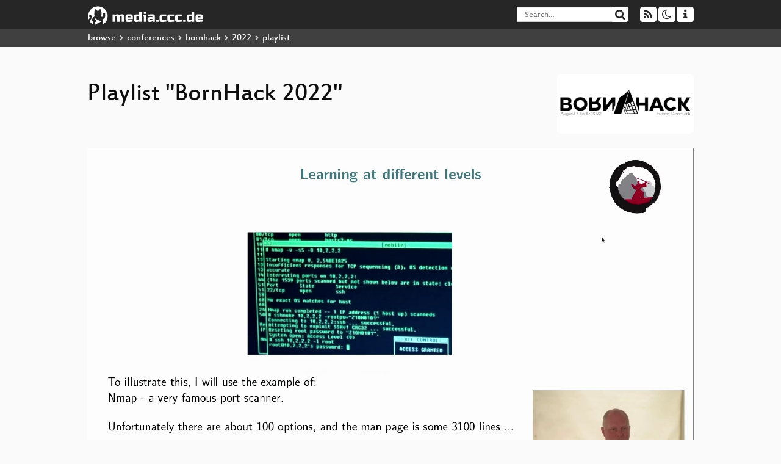

--- FILE ---
content_type: text/html; charset=utf-8
request_url: https://media.ccc.de/v/bornhack2022-4203-getting-started-in-net/playlist
body_size: 12272
content:
<!DOCTYPE html>
<html lang="en">
<head>
<meta content="IE=edge" http-equiv="X-UA-Compatible">
<meta content="text/html; charset=UTF-8" http-equiv="Content-Type">
<meta content="index,follow" name="robots">
<meta content="CCC" name="publisher">
<meta content="Video Streaming Portal des Chaos Computer Clubs" name="description">
<meta content="import, 4203, 2022, Chaos Computer Club, Video, Media, Streaming, TV, Hacker" name="keywords">
<meta content="2ozQIr-cQ-sJzGeJT_iTkS147fs3c5R3I1i6Dk_YLwA" name="google-site-verification">
<meta content="width=device-width, initial-scale=1.0" name="viewport">
<link href="/apple-touch-icon-57x57.png" rel="apple-touch-icon" sizes="57x57">
<link href="/apple-touch-icon-72x72.png" rel="apple-touch-icon" sizes="72x72">
<link href="/apple-touch-icon-60x60.png" rel="apple-touch-icon" sizes="60x60">
<link href="/apple-touch-icon-76x76.png" rel="apple-touch-icon" sizes="76x76">
<link href="/favicon-96x96.png" rel="icon" sizes="96x96" type="image/png">
<link href="/favicon-16x16.png" rel="icon" sizes="16x16" type="image/png">
<link href="/favicon-32x32.png" rel="icon" sizes="32x32" type="image/png">
<link rel="stylesheet" href="/assets/application-3ad2dd5ecb6545131aad78806e677698a74457b1a4c8d55f1804d430b39a1057.css" />
<script src="/assets/application-08c36f4689d6edef8dab6fa211421967d21e1910f65f791f0dd55e8a56114acc.js"></script>
<link href="/news.atom" rel="alternate" title="ATOM" type="application/atom+xml">
<link href="/updates.rdf" rel="alternate" title="last 100" type="application/rss+xml">
<link href="/podcast.xml" rel="alternate" title="last 100" type="application/rss+xml">
<link href="/podcast-archive.xml" rel="alternate" title="podcast archive" type="application/rss+xml">

<title>
Playlist for
&quot;BornHack 2022&quot;

- media.ccc.de
</title>
<noscript>
<style>
  .script-only { display: none !important; }
  .slider { display: flex; gap: 1em; }
  .nav-tabs { display: none; }
  .tab-content > .tab-pane { display: block; }
</style>
</noscript>

<link href="https://media.ccc.de/c/bornhack2022/podcast/webm-hq.xml" rel="alternate" title="Podcast feed webm for this folder" type="application/rss+xml">
<link href="https://media.ccc.de/c/bornhack2022/podcast/opus.xml" rel="alternate" title="Podcast feed opus for this folder" type="application/rss+xml">
<link href="https://media.ccc.de/c/bornhack2022/podcast/mp3.xml" rel="alternate" title="Podcast feed mp3 for this folder" type="application/rss+xml">
<link href="https://media.ccc.de/c/bornhack2022/podcast/mp4-hq.xml" rel="alternate" title="Podcast feed mp4 for this folder" type="application/rss+xml">


<style>

</style>
</head>
<body class="page-show page-show-playlist
">
<div class="navbar navbar-default navbar-fixed-top dark" role="navigation">
<div class="container-fluid">
<div class="navbar-header">
<a class="navbar-brand" href="/">
<span>
<img alt="media.ccc.de logo, a lucky cat holding a play icon" src="/assets/frontend/voctocat-header-b587ba587ba768c4a96ed33ee72747b9a5432b954892e25ed9f850a99c7d161c.svg">
</span>
</a>
</div>
<div class="nav navbar-form navbar-right button-wrapper">
<a class="form-control btn btn-default" href="/about.html">
<span class="icon icon-info"></span>
</a>
</div>
<div class="nav navbar-form navbar-right compact dropdown script-only">
<button aria-expanded="true" aria-haspopup="true" class="form-control btn btn-default dropdown-toggle" data-toggle="dropdown" id="theme-menu">
<span class="icon icon-moon-o"></span>
</button>
<div aria-labelledby="theme-menu" class="dropdown-menu themes-dropdown">
<li>
<a data-turbolinks="false" href="#" onclick="toggleTheme(&#39;system&#39;)" role="button">System</a>
</li>
<li>
<a data-turbolinks="false" href="#" onclick="toggleTheme(&#39;light&#39;)" role="button">Light</a>
</li>
<li>
<a data-turbolinks="false" href="#" onclick="toggleTheme(&#39;dark&#39;)" role="button">Dark</a>
</li>
</div>
</div>
<div class="nav navbar-form navbar-right compact dropdown script-only">
<button aria-expanded="true" aria-haspopup="true" class="btn btn-default dropdown-toggle" data-toggle="dropdown" id="feed-menu">
<span class="icon icon-rss"></span>
</button>
<div aria-labelledby="feed-menu" class="dropdown-menu feeds_dropdown">
<table class="feeds_list">
<tr>
<td>
<a class="" href="/news.atom" title="">
News
</a>
</td>
<td class="placeholder"></td>
</tr>
<tr>
<td>
<a class="" href="/updates.rdf" title="">
RSS, last 100
</a>
</td>
<td class="placeholder"></td>
</tr>
<tr>
<td>
<a class="" href="/podcast-hq.xml" title="">
Podcast feed of the last two years
</a>
</td>
<td>
<a href="/podcast-lq.xml" title="Podcast feed of the last two years (SD)">
SD quality
</a>
</td>
</tr>
<tr>
<td>
<a class="" href="/podcast-audio-only.xml" title="">
Podcast audio feed of the last year
</a>
</td>
<td class="placeholder"></td>
</tr>
<tr>
<td>
<a class="" href="/podcast-archive-hq.xml" title="">
Podcast archive feed, everything older than two years
</a>
</td>
<td>
<a href="/podcast-archive-lq.xml" title="Podcast archive feed, everything older than two years (SD)">
SD quality
</a>
</td>
</tr>
<tr class="headline">
<td class="headline" colspan="2">
<div>
<span>
Podcast feeds for bornhack2022
</span>
</div>
</td>
</tr>
<tr>
<td>
<a class="indented" href="https://media.ccc.de/c/bornhack2022/podcast/webm-hq.xml" title="webm">
webm
</a>
</td>
<td>
<a href="https://media.ccc.de/c/bornhack2022/podcast/webm-lq.xml" title="webm (SD)">
SD quality
</a>
</td>
</tr>
<tr>
<td>
<a class="indented" href="https://media.ccc.de/c/bornhack2022/podcast/opus.xml" title="opus">
opus
</a>
</td>
<td class="placeholder"></td>
</tr>
<tr>
<td>
<a class="indented" href="https://media.ccc.de/c/bornhack2022/podcast/mp3.xml" title="mp3">
mp3
</a>
</td>
<td class="placeholder"></td>
</tr>
<tr>
<td>
<a class="indented" href="https://media.ccc.de/c/bornhack2022/podcast/mp4-hq.xml" title="mp4">
mp4
</a>
</td>
<td>
<a href="https://media.ccc.de/c/bornhack2022/podcast/mp4-lq.xml" title="mp4 (SD)">
SD quality
</a>
</td>
</tr>
</table>

</div>
</div>
<form action="/search/" class="navbar-form navbar-right" id="media-search" method="get" role="search">
<div class="form-group input-group">
<input class="form-control" name="q" placeholder="Search…" size="17" type="search" value="">
<span class="input-group-btn">
<button class="btn btn-default" type="submit">
<span class="icon icon-search"></span>
</button>
</span>
</div>
</form>
</div>
<div aria-labelledby="feedMenu" class="feeds_dropdown" id="feedMenuMobile">
<table class="feeds_list">
<tr>
<td>
<a class="" href="/news.atom" title="">
News
</a>
</td>
<td class="placeholder"></td>
</tr>
<tr>
<td>
<a class="" href="/updates.rdf" title="">
RSS, last 100
</a>
</td>
<td class="placeholder"></td>
</tr>
<tr>
<td>
<a class="" href="/podcast-hq.xml" title="">
Podcast feed of the last two years
</a>
</td>
<td>
<a href="/podcast-lq.xml" title="Podcast feed of the last two years (SD)">
SD quality
</a>
</td>
</tr>
<tr>
<td>
<a class="" href="/podcast-audio-only.xml" title="">
Podcast audio feed of the last year
</a>
</td>
<td class="placeholder"></td>
</tr>
<tr>
<td>
<a class="" href="/podcast-archive-hq.xml" title="">
Podcast archive feed, everything older than two years
</a>
</td>
<td>
<a href="/podcast-archive-lq.xml" title="Podcast archive feed, everything older than two years (SD)">
SD quality
</a>
</td>
</tr>
<tr class="headline">
<td class="headline" colspan="2">
<div>
<span>
Podcast feeds for bornhack2022
</span>
</div>
</td>
</tr>
<tr>
<td>
<a class="indented" href="https://media.ccc.de/c/bornhack2022/podcast/webm-hq.xml" title="webm">
webm
</a>
</td>
<td>
<a href="https://media.ccc.de/c/bornhack2022/podcast/webm-lq.xml" title="webm (SD)">
SD quality
</a>
</td>
</tr>
<tr>
<td>
<a class="indented" href="https://media.ccc.de/c/bornhack2022/podcast/opus.xml" title="opus">
opus
</a>
</td>
<td class="placeholder"></td>
</tr>
<tr>
<td>
<a class="indented" href="https://media.ccc.de/c/bornhack2022/podcast/mp3.xml" title="mp3">
mp3
</a>
</td>
<td class="placeholder"></td>
</tr>
<tr>
<td>
<a class="indented" href="https://media.ccc.de/c/bornhack2022/podcast/mp4-hq.xml" title="mp4">
mp4
</a>
</td>
<td>
<a href="https://media.ccc.de/c/bornhack2022/podcast/mp4-lq.xml" title="mp4 (SD)">
SD quality
</a>
</td>
</tr>
</table>

</div>
</div>
<div class="breadcrumb dark">
<ol class="container-fluid breadcrumb">
<li>
<a class="inverted" href="/b">
browse
</a>
</li>
<li>
<span class="icon icon-chevron-right"></span>
<a class="inverted" href="/b/conferences">
conferences
</a>
</li>
<li>
<span class="icon icon-chevron-right"></span>
<a class="inverted" href="/b/conferences/bornhack">
bornhack
</a>
</li>
<li>
<span class="icon icon-chevron-right"></span>
<a class="inverted" href="/b/conferences/bornhack/2022">
2022
</a>
</li>
<li class="active">
<span class="icon icon-chevron-right"></span>
playlist
</li>
</ol>
</div>

<main class='container-fluid'>
<div class='player-header'>
<a class='thumbnail conference' href='/c/bornhack2022'>
<img alt='conference logo' src='https://static.media.ccc.de/media/conferences/bornhack/2022/bornhack-2022-logo-l.png'>
</a>
<h1>
Playlist
&quot;BornHack 2022&quot;
</h1>
</div>
<div class='player video'>
<div class='kiosk'></div>
<video class='video' controls='controls' height='100%' poster='https://static.media.ccc.de/media/conferences/bornhack/2022/4203-bd67bb50-c021-4f81-a823-74ed8014a175_preview.jpg' preload='none' width='100%'>
<source data-id='11222' data-lang='eng' data-mep-description='I have for a few decades worked in networking and security, and everything seems to have grown.

I will try to lay out a path for people who wants to get into networking and security, with some references to pentesting, software security, and related areas. Where to start and which skills you should start learning.

I will use my existing courses as a guide. These are taught as part of the of the Diploma in IT Security at KEA Kompetence https://kompetence.kea.dk/uddannelser/it/diplom-i-it-sikkerhed

Note: I will reference book resources, but if you are on a tight budget lots of other resources may be used instead.

Related links: https://zencurity.gitbook.io/kea-it-sikkerhed/ lecture plans and book references https://github.com/kramse/security-courses all my training and educational materials, including exercises booklets with small exercises that you can do with virtual machines like Debian and Kali Linux using lots of open source tools.

' data-persons='Henrik Kramselund' data-poster='https://static.media.ccc.de/media/conferences/bornhack/2022/4203-bd67bb50-c021-4f81-a823-74ed8014a175_preview.jpg' data-quality='high' data-title='Getting Started in Network and Security' src='https://cdn.media.ccc.de/events/bornhack/2022/h264-hd/import-4203-eng-Getting_Started_in_Network_and_Security_hd.mp4' title='Getting Started in Network ...' type='video/mp4'>
<source data-id='11221' data-lang='eng' data-mep-description='Hacker, Security Specialist @ WithSecure, Climber and CTF Player with too much DevSecOps knowledge.

' data-persons='William Ben Embarek' data-poster='https://static.media.ccc.de/media/conferences/bornhack/2022/4204-95099b1c-9374-4dbe-89b3-83bab07a4188_preview.jpg' data-quality='high' data-title='Blinkenlights, friend or foe: A history of side channel attacks through the ages' src='https://cdn.media.ccc.de/events/bornhack/2022/h264-hd/import-4204-eng-Blinkenlights_friend_or_foe_A_history_of_side_channel_attacks_through_the_ages_hd.mp4' title='Blinkenlights, friend or fo...' type='video/mp4'>
<source data-id='11220' data-lang='eng' data-mep-description='I have had an interest in the overarching area of interactive fiction (IF) for many years. IF covers such diverse areas as:

    - text adventure games,
    - choose-your-own-adventure books,
    - visual novels,
    - multi-user dungeons, and
    - textual elements in mainstream games, such as dialogue trees.

I would like to make my own text-based game, so for this talk I want to explore the design space of IF in order to figure out what kind of game I&#39;ll be making.

IF has been popular for over 50 years and is still being actively created. As such, much has been written about it, and I won&#39;t be able to cover even close to everything. I&#39;ll start off by giving a basic overview, but most of the talk will concern itself with the specific subtopics of IF that I have found to be especially interesting and open to fun experiments. It&#39;ll be like thinking aloud, except hopefully better structured. Fun subtopics include:

    - The ease of iterative development: Everything is text, so it&#39;s easy to change major elements or restructure parts of a game.
    - The possibilities of multi-player storycrafting: Assuming the end goal is to create a fulfilling story for multiple people playing the same game, what are the different ways of harnessing the creative output of more than one person in a structured way?
    - Simulated world vs. static graph of choices (and everything in-between): The underlying technology should not matter to the user enjoying a piece of IF, but the underlying model for your IF is likely to affect your design choices in other parts of your game. Where does a good compromise lie?
    - Computer-assisted narratives: You don&#39;t have to write a story on your own — you can also ask a computer to do that. That can be fun in itself, but there is also a middle road where you&#39;re still the main author, but maybe use a computer tool to aid you in exploring plots and character traits.
    - Ideas of IF that can also be applied to non-interactive fiction: The normal representation of an ordinary book is (essentially) a list of sentences, where each sentence describe something in the world. What other IF-inspired representations could be used, and how can we guarantee that we can encode narrative goals that can be fulfilled by our story?

On the practical side of things I&#39;ll touch upon a few existing IF systems that I think are interesting, but the main focus will be on whatever small experiments I have coded myself.

Who knows, maybe this talk itself will also contain interactive choices that you, the audience, need to make...

' data-persons='Niels G. W. Serup' data-poster='https://static.media.ccc.de/media/conferences/bornhack/2022/4201-39f518a0-3643-4c15-84b2-b55f8be33602_preview.jpg' data-quality='high' data-title='Exploring the Degrees of Freedom in Designing Interactive Fiction' src='https://cdn.media.ccc.de/events/bornhack/2022/h264-hd/import-4201-eng-Exploring_the_Degrees_of_Freedom_in_Designing_Interactive_Fiction_hd.mp4' title='Exploring the Degrees of Fr...' type='video/mp4'>
<source data-id='11219' data-lang='eng' data-mep-description='Digital regulation starts in the EU - both at a global level and in the EU. So what has the European legislators been up to and what can we expect for remainder of the mandate of the Commission and Parliament.

' data-persons='Karen Melchior' data-poster='https://static.media.ccc.de/media/conferences/bornhack/2022/4200-3fc460fa-79ac-456b-8db7-4b142de1f9da_preview.jpg' data-quality='high' data-title='EU digital legislation in the 2020&#39;s: The Good, the Bad and the Ugly' src='https://cdn.media.ccc.de/events/bornhack/2022/h264-hd/import-4200-eng-EU_digital_legislation_in_the_2020s_The_Good_the_Bad_and_the_Ugly_hd.mp4' title='EU digital legislation in t...' type='video/mp4'>
<source data-id='11218' data-lang='eng' data-mep-description='Tandoor makes it easy to import your favorite recipes found on the various food blogs of the internet. Once you have imported all the things, you can apply your own modifications, and maybe switch out exotic foods/oils with something common that you prefer. What you can then do is use the recipes to create a meal-plan, and from that create a shopping list.

In the talk I will do a demo of the various features of Tandoor.

www: https://tandoor.dev code: https://github.com/TandoorRecipes/recipes

' data-persons='Niels Kristensen' data-poster='https://static.media.ccc.de/media/conferences/bornhack/2022/4210-5bb7768a-7dea-4ba2-8b63-31039d4bc75f_preview.jpg' data-quality='high' data-title='Tandoor: cooking recipe management, meal plan and shopping list' src='https://cdn.media.ccc.de/events/bornhack/2022/h264-hd/import-4210-eng-Tandoor_cooking_recipe_management_meal_plan_and_shopping_list_hd.mp4' title='Tandoor: cooking recipe man...' type='video/mp4'>
<source data-id='11217' data-lang='eng' data-mep-description='This event is a Panel Discussion in Danish.

Danmark har angiveligt haft et meget direkte samarbejde mellem FE og NSA, fremover kaldet FENSA, omkring aflytning af datakabler i Danmark, efter aftale med daværende Statsminister Poul Nyrup Rasmusssen. En tidligere forsvarsminister har bekræftet og er nu anklaget for at have røbet statshemmeligheder og tidligere chef for FE; Lars Findsen anklages for det samme. Men hvad var det egentlig, der fik sendt cheferne for PET og FE hjem? Og skal vi virkelig dele vores rå data med USA? Og hvorfor taler vi ikke mere om den del af sagen?

Det vil vi gerne diskutere med Bo Elkjær, journalist, Poul-Henning Kamp, debatør, Peter Kofod, aktivist og Peter Christian Bech-Nielsen, chefredaktør.

Debatten modereres af Anders Kjærulff.

' data-persons='Bo Elkjær, Peter Christian Bech-Nielsen, Peter Kofod, Poul-Henning Kamp, Anders Kjærulff' data-poster='https://static.media.ccc.de/media/conferences/bornhack/2022/4198-1dbb0fce-4de0-475f-a868-924b4ed4f9fa_preview.jpg' data-quality='high' data-title='FE/NSA: Skal vi fortsat have kabelsamarbejde med USA?' src='https://cdn.media.ccc.de/events/bornhack/2022/h264-hd/import-4198-eng-FE_NSA_Skal_vi_fortsat_have_kabelsamarbejde_med_USA_hd.mp4' title='FE/NSA: Skal vi fortsat hav...' type='video/mp4'>
<source data-id='11216' data-lang='eng' data-mep-description='In 2021 we founded the WTF eG a coop company in Germany. It is a company which is owned by its members and each member has one vote. The goal is to economically empower hackers and members of the chaos community. The goal is to build an &quot;operating system&quot; from easy economic interaction from collection small donation to build virtual teams/company. Over the past 1.5 years, we have created many processes and software to achieve these goals, but more needs to be done. In this talk you will learn a little about coops, Germanies broken systems, what the basic idea was, how it is going, what our numbers are and what we can offer today and tomorrow.

' data-persons='scammo' data-poster='https://static.media.ccc.de/media/conferences/bornhack/2022/4211-66fe3c93-b55c-4eb2-ad49-763fbfe21ef9_preview.jpg' data-quality='high' data-title='What the f**k is WTF eG' src='https://cdn.media.ccc.de/events/bornhack/2022/h264-hd/import-4211-eng-What_the_f_k_is_WTF_eG_hd.mp4' title='What the f**k is WTF eG' type='video/mp4'>
<source data-id='11215' data-lang='eng' data-mep-description='Using scraped restaurant menus, we bust pizza hypothesis and shed light on economic purchasing power using the Margherita index, ingredient embeddings using pizza2vec, and optimizing pizza purchases using linear programming.

' data-persons='volesen' data-poster='https://static.media.ccc.de/media/conferences/bornhack/2022/4212-a8db5f10-4773-4120-a9c6-d06051993b7a_preview.jpg' data-quality='high' data-title='Pizzanalysis: Insights from scraped menus' src='https://cdn.media.ccc.de/events/bornhack/2022/h264-hd/import-4212-eng-Pizzanalysis_Insights_from_scraped_menus_hd.mp4' title='Pizzanalysis: Insights from...' type='video/mp4'>
<source data-id='11214' data-lang='eng' data-mep-description='I am bad at keeping disks alive over a long period. As such, I have elected to put my collection of personal photos and videos up in the cloud

This works fine, but sometimes it&#39;s useful to be able to share a photo gallery with friends and family with a simple link to a website.

Many solutions to this exist, but most of them seem bloated. I have created a simple S3 media browser with all configuration stored in a single declarative file. It supports useful degrees of authentication (I think) and thumbnails.

In this talk I&#39;ll show how it works and some examples of configuring it.

See https://github.com/nqpz/roundworm for the code.

' data-persons='Niels G. W. Serup' data-poster='https://static.media.ccc.de/media/conferences/bornhack/2022/4213-b62b60f9-bd1c-4bc1-9194-c9e406a159f0_preview.jpg' data-quality='high' data-title='roundworm: A simple frontend for browsing pictures and videos stored in S3 storage' src='https://cdn.media.ccc.de/events/bornhack/2022/h264-hd/import-4213-eng-roundworm_A_simple_frontend_for_browsing_pictures_and_videos_stored_in_S3_storage_hd.mp4' title='roundworm: A simple fronten...' type='video/mp4'>
<source data-id='11213' data-lang='eng' data-mep-description='A brief overview of the cooperative data.coop. A data storage community with our own hardware.

We will talk about the last year, how we have evolved and look a bit at our tech stack and our organization structure.

There is a meetup later in the day, where you can come and talk to us and get involved :D

' data-persons='reynir' data-poster='https://static.media.ccc.de/media/conferences/bornhack/2022/4214-5eac3632-5915-4a04-964d-6f36ae4b6519_preview.jpg' data-quality='high' data-title='data.coop' src='https://cdn.media.ccc.de/events/bornhack/2022/h264-hd/import-4214-eng-datacoop_hd.mp4' title='data.coop' type='video/mp4'>
<source data-id='11212' data-lang='eng' data-mep-description='read in the voice of The Movie-Trailer-Guy

In 2019 - with the help of the pwned-passwords list of Troy Hunt - we closed the tap on getting bad passwords into our IDM-database. Now, it&#39;s 2022 and we&#39;re back with an all new invention: Getting rid of bad passwords already in the database!

imagine explosion

' data-persons='Chris K' data-poster='https://static.media.ccc.de/media/conferences/bornhack/2022/4215-dabb178a-d9ba-40e8-9d09-dc57a020a52e_preview.jpg' data-quality='high' data-title='de-pwned! With Upgrades' src='https://cdn.media.ccc.de/events/bornhack/2022/h264-hd/import-4215-eng-de-pwned_With_Upgrades_hd.mp4' title='de-pwned! With Upgrades' type='video/mp4'>
<source data-id='11211' data-lang='eng' data-mep-description='Nørrebro.space is a fun-sized Mastodon (decentralized social media) instance.

I tell the story of how and why I decided to start a Mastodon instance, my experiences running the place, and how the Mastodon scene has grown over the past couplle of years.

' data-persons='Asbjørn Olling' data-poster='https://static.media.ccc.de/media/conferences/bornhack/2022/4216-9e2f9ad0-9b64-4635-a10a-19048669edb6_preview.jpg' data-quality='high' data-title='Nørrebro.space: a hyper-local mastodon instance' src='https://cdn.media.ccc.de/events/bornhack/2022/h264-hd/import-4216-eng-Norrebrospace_a_hyper-local_mastodon_instance_hd.mp4' title='Nørrebro.space: a hyper-loc...' type='video/mp4'>
<source data-id='11210' data-lang='eng' data-mep-description='Global interception is not only aimed at terrorists and dictators. It is targeting everyone. Since World War II, the technology to carry out mass interception and surveillance has grown steadily. In the late 90s, it came into global focus with the revelations of the UKUSA collaboration and the Echelon scandal. Journalists uncovered the stories based on open and closed sources and on a number of whistleblowers - several years before Edward Snowden stepped forward.

' data-persons='Bo Elkjær' data-poster='https://static.media.ccc.de/media/conferences/bornhack/2022/4197-9846b433-008e-453c-a0c0-3e51a4a2e3bf_preview.jpg' data-quality='high' data-title='The NSA-files: How two danish journalists opened up Echelon' src='https://cdn.media.ccc.de/events/bornhack/2022/h264-hd/import-4197-eng-The_NSA-files_How_two_danish_journalists_opened_up_Echelon_hd.mp4' title='The NSA-files: How two dani...' type='video/mp4'>
<source data-id='11209' data-lang='eng' data-mep-description='This talk is in Danish. I dette oplæg får du en introduktion til, hvorfor det er vigtigt at beskytte privatlivets fred. Desuden får du en oversigt over reglerne i databeskyttelsesforordningen, som skal efterleves i digitale projekter. Endelig gennemgås de aktuelle problemer med tredjelandsoverførsler, som vanskeliggør rigtig mange digitale løsninger. Indlægget er på dansk.

' data-persons='Henning Mortensen' data-poster='https://static.media.ccc.de/media/conferences/bornhack/2022/4199-59b29701-943b-4867-98bd-28e69524cc60_preview.jpg' data-quality='high' data-title='Introduktion til privacy, GDPR og tredjelandsoverførsler' src='https://cdn.media.ccc.de/events/bornhack/2022/h264-hd/import-4199-eng-Introduktion_til_privacy_GDPR_og_tredjelandsoverforsler_hd.mp4' title='Introduktion til privacy, G...' type='video/mp4'>
<source data-id='11208' data-lang='eng' data-mep-description='This event is a Panel Discussion in Danish.

Der er ved at blive etableret flere datacentre i Denmark af techgiganter, men hvilker fordele og ulemper ser vi for Danmark i den forbindelse?

Det vil vi gerne diskutere med Lisbeth Bech-Nielsen, politiker, Poul-Henning Kamp, debatør, Peter Kofod, aktivist, Henning Mortensen, formand for Rådet for Digital Sikkerhed og Peter Christian Bech-Nielsen, chefredaktør.

Ole Kjeldsen, teknologi- og sikkerhedsdirektør hos Microsoft Danmark har desværre meldt afbud, men Tobias Fonsmark har meldt sin ankomst.

Debatten modereres af Anders Kjærulff.

' data-persons='Anders Kjærulff, Henning Mortensen, Lisbeth Bech-Nielsen, Peter Kofod, Poul-Henning Kamp, Tobias Fonsmark' data-poster='https://static.media.ccc.de/media/conferences/bornhack/2022/4196-42c07e28-b1a7-4fa9-a152-dcc07096f689_preview.jpg' data-quality='high' data-title='Techgiganters datacentre i Danmark - Godt eller skidt for det digitale Danmark?' src='https://cdn.media.ccc.de/events/bornhack/2022/h264-hd/import-4196-eng-Techgiganters_datacentre_i_Danmark_-_Godt_eller_skidt_for_det_digitale_Danmark_hd.mp4' title='Techgiganters datacentre i ...' type='video/mp4'>
<source data-id='11207' data-lang='eng' data-mep-description='Presentation in Danish from the Danish MP Lisbeth Bech-Nielsen

' data-persons='Lisbeth Bech-Nielsen' data-poster='https://static.media.ccc.de/media/conferences/bornhack/2022/4195-59cff4c9-2b74-43bd-9801-292e18b2ca27_preview.jpg' data-quality='high' data-title='Tvangsdigitalisering i velfærdsDanmark og cloud' src='https://cdn.media.ccc.de/events/bornhack/2022/h264-hd/import-4195-eng-Tvangsdigitalisering_i_velfaerdsDanmark_og_cloud_hd.mp4' title='Tvangsdigitalisering i velf...' type='video/mp4'>
<source data-id='11206' data-lang='eng' data-mep-description='We used to wear fun T-shirts which showed OSI with 9 layers, the usual seven plus two extra: &quot;Financial&quot; and &quot;Political&quot;.

What if the joke is on us, and the T-shirt were correct?

' data-persons='Poul-Henning Kamp' data-poster='https://static.media.ccc.de/media/conferences/bornhack/2022/4194-79fafb07-11ad-4b54-ac3d-683d039a426a_preview.jpg' data-quality='high' data-title='Surveillance Too Cheap To Meter' src='https://cdn.media.ccc.de/events/bornhack/2022/h264-hd/import-4194-eng-Surveillance_Too_Cheap_To_Meter_hd.mp4' title='Surveillance Too Cheap To M...' type='video/mp4'>
<source data-id='11205' data-lang='eng' data-mep-description='Ole Tange har startet en krig mod sin fjernaflæste elmåler. I dette oplæg går vi dybere ned i sagen - både teknisk og juridisk.

Sagen handler om fjernaflæste elmålere, men perspektiverne er langt større: Hvis vi kan bruge GDPR til at tvinge firmater til at respektere vores privatliv - selv det koster dem penge, så er der mange andre situationer, hvor det er relevant.

Datatilsynet har endnu ikke afgjort sagen, så vi ved ikke, hvor vi står.

' data-persons='Ole Tange' data-poster='https://static.media.ccc.de/media/conferences/bornhack/2022/4193-59f741aa-44db-48ad-87fc-2f2c1032960f_preview.jpg' data-quality='high' data-title='Brug GDPR til at tvinge firmaer til at respektere dit privatliv' src='https://cdn.media.ccc.de/events/bornhack/2022/h264-hd/import-4193-eng-Brug_GDPR_til_at_tvinge_firmaer_til_at_respektere_dit_privatliv_hd.mp4' title='Brug GDPR til at tvinge fir...' type='video/mp4'>
<source data-id='11204' data-lang='eng' data-mep-description='Flutter is a software development kit based on the Dart language enabling developers to create performant cross-platform applications.

We&#39;ll have an introduction for people with some basic knowledge of Flutter or other cross-platform toolkits and later on a view on advanced topics.

In this talk, we will have a look on performance-tuning, useful features as well as some background information on the Flutter framework, it&#39;s engine and the Dart runtime.

In particular, the following topics will be addressed:
- What&#39;s this fluttery Flutter?
- Animations
    - example of animations
    - performance-tuning
- UX patterns in Flutter
    - responsive layouts
    - routing
    - hight-quality Widgets
- the Flutter Framework
    - under the hood of Flutter&#39;s rendering
    - Flutter Web, dart2js and what Flutter has (not) to do with JavaScript

' data-persons='The one with the braid' data-poster='https://static.media.ccc.de/media/conferences/bornhack/2022/4191-538bf11d-00c1-46cf-a573-d9bbe87d0964_preview.jpg' data-quality='high' data-title='Performant cross-platform development using Flutter' src='https://cdn.media.ccc.de/events/bornhack/2022/h264-hd/import-4191-eng-Performant_cross-platform_development_using_Flutter_hd.mp4' title='Performant cross-platform d...' type='video/mp4'>
<source data-id='11203' data-lang='eng' data-mep-description='European governments are proposing vague legislation that would likely require that messages be scanned for objectionable content before the message is sent (client-side scanning). This is bad.

The legislation has been promoted under names like &quot;fighting child sexual abuse&quot;, by lobbyists promoting a proprietary screening service. We don&#39;t have good reason to think such scanning would in fact prevent child sexual abuse.

Moreover, to scan messages this way would in practice require that we forego end-to-end encryption. Client-side scanning would be terrible for information security, data protection, privacy, freedom, &amp;c.

It happens only I am presenting, but the idea for this talk came from discussions at Cryptohagen.

' data-persons='Ramarro Marrone' data-poster='https://static.media.ccc.de/media/conferences/bornhack/2022/4190-a7dd4090-ef4d-4ea8-b4b7-8d110d4ccd0a_preview.jpg' data-quality='high' data-title='Danger: Client-Side Scanning' src='https://cdn.media.ccc.de/events/bornhack/2022/h264-hd/import-4190-eng-Danger_Client-Side_Scanning_hd.mp4' title='Danger: Client-Side Scanning' type='video/mp4'>
<source data-id='11202' data-lang='eng' data-mep-description='In this presentation, we will take a look at this years badge and give some hints and ideas as to how it can be hacked

' data-persons='Thomas Flummer' data-poster='https://static.media.ccc.de/media/conferences/bornhack/2022/4192-46b2f5c7-0208-4613-a757-6cd3821dd5ad_preview.jpg' data-quality='high' data-title='This years badge' src='https://cdn.media.ccc.de/events/bornhack/2022/h264-hd/import-4192-eng-This_years_badge_hd.mp4' title='This years badge' type='video/mp4'>
<source data-id='11186' data-lang='eng' data-mep-description='Bad software is everywhere. We have all experienced programs crashing, hanging, or doing the wrong thing. Software has become so unreliable that we almost expect it to fail. But it doesn&#39;t have to be this way. There are simple principles that we can follow in our code to eliminate virtually all bugs. Leading to happier users and easier maintenance.

In this talk, I present six principles that in object-oriented codebases lead to bug-free code, even without testing.

' data-persons='Christian Clausen' data-poster='https://static.media.ccc.de/media/conferences/bornhack/2022/4189-fe25185e-c7d3-4ee4-a745-25c7247675d8_preview.jpg' data-quality='high' data-title='#Testless Software Quality' src='https://cdn.media.ccc.de/events/bornhack/2022/h264-hd/import-4189-eng-Testless_Software_Quality_hd.mp4' title='#Testless Software Quality' type='video/mp4'>
<source data-id='11185' data-lang='eng' data-mep-description='The BornHack 2022 team would like to welcome you to this year&#39;s BornHack event. We will walk over changes to the venue, schedule, and other information about the event itself.

This is also an excellent opportunity to meet the teams behind BornHack.

' data-persons='BornHack' data-poster='https://static.media.ccc.de/media/conferences/bornhack/2022/4188-c46958e8-c62a-492e-a53b-8c5f8b2caad4_preview.jpg' data-quality='high' data-title='Hello World!' src='https://cdn.media.ccc.de/events/bornhack/2022/h264-hd/import-4188-eng-Hello_World_hd.mp4' title='Hello World!' type='video/mp4'>
</video>
<script>
  $(function() {
    var promises = [];
  
    var $source = $('video source').first();
    promises.push(
      MirrorbrainFix.selectMirror($source.prop('src'), function(mirror) {
        $source.attr('src', mirror);
      })
    );
  
    $.when.apply($, promises).done(function() {
      $('video').mediaelementplayer({
        usePluginFullScreen: true,
        enableAutosize: true,
        stretching: 'none',
        showPlaylist: true,
        playlistTitle: "BornHack 2022",
        autoClosePlaylist: true,
        features: [
          'playlistfeature',
          'skipback', 'prevtrack', 'playpause', 'nexttrack', 'jumpforward', 'progress', 'current',
          'duration', 'tracks', 'volume', 'speed',
          'playlist',
          'fullscreen'
          ],
        skipBackInterval: 15,
        success: function (mediaElement) {
          mediaElement.addEventListener('play', function () {
            var ev = $('video source[src="' + mediaElement.src + '"]');
            $('video').first().attr('poster', ev.data('poster'));
            $('.description').html(ev.data('mepDescription'));
            $('h2.event_title').html(ev.data('title'));
            $('p.persons').html(ev.data('persons'));
            if (mediaElement.src.indexOf('://cdn.media.ccc.de') > 0) {
              MirrorbrainFix.selectMirror(mediaElement.src, function(mirror) {
                mediaElement.setSrc(mirror);
                mediaElement.play();
              });
            }
          }, false);
          mediaElement.addEventListener('playing', function () {
            var eventId = $('video source[src="' + mediaElement.src + '"]').data('id');
            $.post("/public/recordings/count", {event_id: eventId, src: mediaElement.src});
          }, false);
        }
      });
    });
  })
</script>

</div>
<h2 class='event_title'>
Getting Started in Network and Security
</h2>
<p class='persons'>
<span class='icon icon-user-light'></span>
<a href='/search?p=Henrik+Kramselund'>Henrik Kramselund</a>

</p>
<p>
<p class="description">I have for a few decades worked in networking and security, and everything seems to have grown.</p>

<p class="description">I will try to lay out a path for people who wants to get into networking and security, with some references to pentesting, software security, and related areas. Where to start and which skills you should start learning.</p>

<p class="description">I will use my existing courses as a guide. These are taught as part of the of the Diploma in IT Security at KEA Kompetence https://kompetence.kea.dk/uddannelser/it/diplom-i-it-sikkerhed</p>

<p class="description">Note: I will reference book resources, but if you are on a tight budget lots of other resources may be used instead.</p>

<p class="description">Related links: https://zencurity.gitbook.io/kea-it-sikkerhed/ lecture plans and book references https://github.com/kramse/security-courses all my training and educational materials, including exercises booklets with small exercises that you can do with virtual machines like Debian and Kali Linux using lots of open source tools.</p>
</p>
</main>

<footer class="dark">
by
<a class="inverted" href="//ccc.de">Chaos Computer Club e.V</a>
––
<a class="inverted" href="/about.html">About</a>
––
<a class="inverted" href="/about.html#apps">Apps</a>
––
<a class="inverted" href="//ccc.de/en/imprint">Imprint</a>
––
<a class="inverted" href="/about.html#privacy">Privacy</a>
––
<a class="inverted" href="//c3voc.de/">c3voc</a>
</footer>

</body>
</html>


--- FILE ---
content_type: text/css
request_url: https://media.ccc.de/assets/application-3ad2dd5ecb6545131aad78806e677698a74457b1a4c8d55f1804d430b39a1057.css
body_size: 206432
content:
@font-face{font-family:'Estrangelo Edessa';src:url(/assets/estre-b1d88f076db36c0240c85e27acaa98a4b54545d0a42f4336c3cb0ebd5146ade3.eot);font-weight:normal;font-style:normal}@font-face{font-family:'Estrangelo Edessa';src:url(/assets/estre-f8c1423c7eb3e642a6a595343e52eebed63914b505d67c811682fc727469e79d.otf) format("opentype");font-weight:normal;font-style:normal}@font-face{font-family:'Estrangelo Edessa';src:url(/assets/estre-970f48a268270edc536b1a68b2ba14496fb3b09e8c535ea8b8e14946ba886e07.ttf) format("truetype"),url(/assets/estre-25137ad6411f199a609f481ec0bc5f7ea036cecf74b92f87186a15a134781445.woff) format("woff"),url(/assets/estre-89a3faf18a9c00bdf3d3dd17f9992980c13935474c94a58935ed42c81a3eb334.svg) format("svg");font-weight:normal;font-style:normal}@font-face{font-family:'Gabriella';src:url(/assets/GabriellaHeavy-7d19118203bc647076aaa455c00751b4be08c6a30795f3c0bc16271a5b84c781.otf) format("opentype");font-weight:heavy;font-style:normal}@font-face{font-family:'Mona Sans';src:url(/assets/Mona-Sans-008159de0bd173a28a35ecfeb56a0434a48bc960b7a80190ebe45c5d129e53ce.woff2) format("woff2");font-weight:normal}@font-face{font-family:'VCR OCD Faux';src:url(/assets/VCROCDFaux-aefcd64dc8a7216d687153d90fe1965158c6546580e876758892b8819aa739e6.woff2) format("woff2"),url(/assets/VCROCDFaux-2ece9b9e8215d37de3dbc9ccc1d156a44b6a32fc1d68e39fa64b3c69845f1457.woff) format("woff"),url(/assets/VCROCDFaux-6029838292043a471c70f837ab5be35f8b803bbfda3d94eb7dd7949932092331.ttf) format("truetype");font-weight:normal}/*!
 * Bootstrap v3.4.1 (https://getbootstrap.com/)
 * Copyright 2011-2019 Twitter, Inc.
 * Licensed under MIT (https://github.com/twbs/bootstrap/blob/master/LICENSE)
 *//*! normalize.css v3.0.3 | MIT License | github.com/necolas/normalize.css */html{font-family:sans-serif;-ms-text-size-adjust:100%;-webkit-text-size-adjust:100%}body{margin:0}article,aside,details,figcaption,figure,footer,header,hgroup,main,menu,nav,section,summary{display:block}audio,canvas,progress,video{display:inline-block;vertical-align:baseline}audio:not([controls]){display:none;height:0}[hidden],template{display:none}a{background-color:transparent}a:active,a:hover{outline:0}abbr[title]{border-bottom:none;text-decoration:underline;text-decoration:underline dotted}b,strong{font-weight:bold}dfn{font-style:italic}h1{font-size:2em;margin:0.67em 0}mark{background:#ff0;color:#000}small{font-size:80%}sub,sup{font-size:75%;line-height:0;position:relative;vertical-align:baseline}sup{top:-0.5em}sub{bottom:-0.25em}img{border:0}svg:not(:root){overflow:hidden}figure{margin:1em 40px}hr{box-sizing:content-box;height:0}pre{overflow:auto}code,kbd,pre,samp{font-family:monospace, monospace;font-size:1em}button,input,optgroup,select,textarea{color:inherit;font:inherit;margin:0}button{overflow:visible}button,select{text-transform:none}button,html input[type="button"],input[type="reset"],input[type="submit"]{-webkit-appearance:button;cursor:pointer}button[disabled],html input[disabled]{cursor:default}button::-moz-focus-inner,input::-moz-focus-inner{border:0;padding:0}input{line-height:normal}input[type="checkbox"],input[type="radio"]{box-sizing:border-box;padding:0}input[type="number"]::-webkit-inner-spin-button,input[type="number"]::-webkit-outer-spin-button{height:auto}input[type="search"]{-webkit-appearance:textfield;box-sizing:content-box}input[type="search"]::-webkit-search-cancel-button,input[type="search"]::-webkit-search-decoration{-webkit-appearance:none}fieldset{border:1px solid #c0c0c0;margin:0 2px;padding:0.35em 0.625em 0.75em}legend{border:0;padding:0}textarea{overflow:auto}optgroup{font-weight:bold}table{border-collapse:collapse;border-spacing:0}td,th{padding:0}/*! Source: https://github.com/h5bp/html5-boilerplate/blob/master/src/css/main.css */@media print{*,*:before,*:after{color:#000 !important;text-shadow:none !important;background:transparent !important;box-shadow:none !important}a,a:visited{text-decoration:underline}a[href]:after{content:" (" attr(href) ")"}abbr[title]:after{content:" (" attr(title) ")"}a[href^="#"]:after,a[href^="javascript:"]:after{content:""}pre,blockquote{border:1px solid #999;page-break-inside:avoid}thead{display:table-header-group}tr,img{page-break-inside:avoid}img{max-width:100% !important}p,h2,h3{orphans:3;widows:3}h2,h3{page-break-after:avoid}.navbar{display:none}.btn>.caret,.dropup>.btn>.caret{border-top-color:#000 !important}.label{border:1px solid #000}.table{border-collapse:collapse !important}.table td,.table th{background-color:#fff !important}.table-bordered th,.table-bordered td{border:1px solid #ddd !important}}@font-face{font-family:"Glyphicons Halflings";src:url(/fonts/../fonts/fontawesome-webfont.eot);src:url(/fonts/../fonts/fontawesome-webfont.eot?#iefix) format("embedded-opentype"),url(/fonts/../fonts/fontawesome-webfont.woff2) format("woff2"),url(/fonts/../fonts/fontawesome-webfont.woff) format("woff"),url(/fonts/../fonts/fontawesome-webfont.ttf) format("truetype"),url(/fonts/../fonts/fontawesome-webfont.svg#fontawesomeregular) format("svg")}.glyphicon{position:relative;top:1px;display:inline-block;font-family:"Glyphicons Halflings";font-style:normal;font-weight:400;line-height:1;-webkit-font-smoothing:antialiased;-moz-osx-font-smoothing:grayscale}.glyphicon-asterisk:before{content:"\002a"}.glyphicon-plus:before{content:"\002b"}.glyphicon-euro:before,.glyphicon-eur:before{content:"\20ac"}.glyphicon-minus:before{content:"\2212"}.glyphicon-cloud:before{content:"\2601"}.glyphicon-envelope:before{content:"\2709"}.glyphicon-pencil:before{content:"\270f"}.glyphicon-glass:before{content:"\e001"}.glyphicon-music:before{content:"\e002"}.glyphicon-search:before{content:"\e003"}.glyphicon-heart:before{content:"\e005"}.glyphicon-star:before{content:"\e006"}.glyphicon-star-empty:before{content:"\e007"}.glyphicon-user:before{content:"\e008"}.glyphicon-film:before{content:"\e009"}.glyphicon-th-large:before{content:"\e010"}.glyphicon-th:before{content:"\e011"}.glyphicon-th-list:before{content:"\e012"}.glyphicon-ok:before{content:"\e013"}.glyphicon-remove:before{content:"\e014"}.glyphicon-zoom-in:before{content:"\e015"}.glyphicon-zoom-out:before{content:"\e016"}.glyphicon-off:before{content:"\e017"}.glyphicon-signal:before{content:"\e018"}.glyphicon-cog:before{content:"\e019"}.glyphicon-trash:before{content:"\e020"}.glyphicon-home:before{content:"\e021"}.glyphicon-file:before{content:"\e022"}.glyphicon-time:before{content:"\e023"}.glyphicon-road:before{content:"\e024"}.glyphicon-download-alt:before{content:"\e025"}.glyphicon-download:before{content:"\e026"}.glyphicon-upload:before{content:"\e027"}.glyphicon-inbox:before{content:"\e028"}.glyphicon-play-circle:before{content:"\e029"}.glyphicon-repeat:before{content:"\e030"}.glyphicon-refresh:before{content:"\e031"}.glyphicon-list-alt:before{content:"\e032"}.glyphicon-lock:before{content:"\e033"}.glyphicon-flag:before{content:"\e034"}.glyphicon-headphones:before{content:"\e035"}.glyphicon-volume-off:before{content:"\e036"}.glyphicon-volume-down:before{content:"\e037"}.glyphicon-volume-up:before{content:"\e038"}.glyphicon-qrcode:before{content:"\e039"}.glyphicon-barcode:before{content:"\e040"}.glyphicon-tag:before{content:"\e041"}.glyphicon-tags:before{content:"\e042"}.glyphicon-book:before{content:"\e043"}.glyphicon-bookmark:before{content:"\e044"}.glyphicon-print:before{content:"\e045"}.glyphicon-camera:before{content:"\e046"}.glyphicon-font:before{content:"\e047"}.glyphicon-bold:before{content:"\e048"}.glyphicon-italic:before{content:"\e049"}.glyphicon-text-height:before{content:"\e050"}.glyphicon-text-width:before{content:"\e051"}.glyphicon-align-left:before{content:"\e052"}.glyphicon-align-center:before{content:"\e053"}.glyphicon-align-right:before{content:"\e054"}.glyphicon-align-justify:before{content:"\e055"}.glyphicon-list:before{content:"\e056"}.glyphicon-indent-left:before{content:"\e057"}.glyphicon-indent-right:before{content:"\e058"}.glyphicon-facetime-video:before{content:"\e059"}.glyphicon-picture:before{content:"\e060"}.glyphicon-map-marker:before{content:"\e062"}.glyphicon-adjust:before{content:"\e063"}.glyphicon-tint:before{content:"\e064"}.glyphicon-edit:before{content:"\e065"}.glyphicon-share:before{content:"\e066"}.glyphicon-check:before{content:"\e067"}.glyphicon-move:before{content:"\e068"}.glyphicon-step-backward:before{content:"\e069"}.glyphicon-fast-backward:before{content:"\e070"}.glyphicon-backward:before{content:"\e071"}.glyphicon-play:before{content:"\e072"}.glyphicon-pause:before{content:"\e073"}.glyphicon-stop:before{content:"\e074"}.glyphicon-forward:before{content:"\e075"}.glyphicon-fast-forward:before{content:"\e076"}.glyphicon-step-forward:before{content:"\e077"}.glyphicon-eject:before{content:"\e078"}.glyphicon-chevron-left:before{content:"\e079"}.glyphicon-chevron-right:before{content:"\e080"}.glyphicon-plus-sign:before{content:"\e081"}.glyphicon-minus-sign:before{content:"\e082"}.glyphicon-remove-sign:before{content:"\e083"}.glyphicon-ok-sign:before{content:"\e084"}.glyphicon-question-sign:before{content:"\e085"}.glyphicon-info-sign:before{content:"\e086"}.glyphicon-screenshot:before{content:"\e087"}.glyphicon-remove-circle:before{content:"\e088"}.glyphicon-ok-circle:before{content:"\e089"}.glyphicon-ban-circle:before{content:"\e090"}.glyphicon-arrow-left:before{content:"\e091"}.glyphicon-arrow-right:before{content:"\e092"}.glyphicon-arrow-up:before{content:"\e093"}.glyphicon-arrow-down:before{content:"\e094"}.glyphicon-share-alt:before{content:"\e095"}.glyphicon-resize-full:before{content:"\e096"}.glyphicon-resize-small:before{content:"\e097"}.glyphicon-exclamation-sign:before{content:"\e101"}.glyphicon-gift:before{content:"\e102"}.glyphicon-leaf:before{content:"\e103"}.glyphicon-fire:before{content:"\e104"}.glyphicon-eye-open:before{content:"\e105"}.glyphicon-eye-close:before{content:"\e106"}.glyphicon-warning-sign:before{content:"\e107"}.glyphicon-plane:before{content:"\e108"}.glyphicon-calendar:before{content:"\e109"}.glyphicon-random:before{content:"\e110"}.glyphicon-comment:before{content:"\e111"}.glyphicon-magnet:before{content:"\e112"}.glyphicon-chevron-up:before{content:"\e113"}.glyphicon-chevron-down:before{content:"\e114"}.glyphicon-retweet:before{content:"\e115"}.glyphicon-shopping-cart:before{content:"\e116"}.glyphicon-folder-close:before{content:"\e117"}.glyphicon-folder-open:before{content:"\e118"}.glyphicon-resize-vertical:before{content:"\e119"}.glyphicon-resize-horizontal:before{content:"\e120"}.glyphicon-hdd:before{content:"\e121"}.glyphicon-bullhorn:before{content:"\e122"}.glyphicon-bell:before{content:"\e123"}.glyphicon-certificate:before{content:"\e124"}.glyphicon-thumbs-up:before{content:"\e125"}.glyphicon-thumbs-down:before{content:"\e126"}.glyphicon-hand-right:before{content:"\e127"}.glyphicon-hand-left:before{content:"\e128"}.glyphicon-hand-up:before{content:"\e129"}.glyphicon-hand-down:before{content:"\e130"}.glyphicon-circle-arrow-right:before{content:"\e131"}.glyphicon-circle-arrow-left:before{content:"\e132"}.glyphicon-circle-arrow-up:before{content:"\e133"}.glyphicon-circle-arrow-down:before{content:"\e134"}.glyphicon-globe:before{content:"\e135"}.glyphicon-wrench:before{content:"\e136"}.glyphicon-tasks:before{content:"\e137"}.glyphicon-filter:before{content:"\e138"}.glyphicon-briefcase:before{content:"\e139"}.glyphicon-fullscreen:before{content:"\e140"}.glyphicon-dashboard:before{content:"\e141"}.glyphicon-paperclip:before{content:"\e142"}.glyphicon-heart-empty:before{content:"\e143"}.glyphicon-link:before{content:"\e144"}.glyphicon-phone:before{content:"\e145"}.glyphicon-pushpin:before{content:"\e146"}.glyphicon-usd:before{content:"\e148"}.glyphicon-gbp:before{content:"\e149"}.glyphicon-sort:before{content:"\e150"}.glyphicon-sort-by-alphabet:before{content:"\e151"}.glyphicon-sort-by-alphabet-alt:before{content:"\e152"}.glyphicon-sort-by-order:before{content:"\e153"}.glyphicon-sort-by-order-alt:before{content:"\e154"}.glyphicon-sort-by-attributes:before{content:"\e155"}.glyphicon-sort-by-attributes-alt:before{content:"\e156"}.glyphicon-unchecked:before{content:"\e157"}.glyphicon-expand:before{content:"\e158"}.glyphicon-collapse-down:before{content:"\e159"}.glyphicon-collapse-up:before{content:"\e160"}.glyphicon-log-in:before{content:"\e161"}.glyphicon-flash:before{content:"\e162"}.glyphicon-log-out:before{content:"\e163"}.glyphicon-new-window:before{content:"\e164"}.glyphicon-record:before{content:"\e165"}.glyphicon-save:before{content:"\e166"}.glyphicon-open:before{content:"\e167"}.glyphicon-saved:before{content:"\e168"}.glyphicon-import:before{content:"\e169"}.glyphicon-export:before{content:"\e170"}.glyphicon-send:before{content:"\e171"}.glyphicon-floppy-disk:before{content:"\e172"}.glyphicon-floppy-saved:before{content:"\e173"}.glyphicon-floppy-remove:before{content:"\e174"}.glyphicon-floppy-save:before{content:"\e175"}.glyphicon-floppy-open:before{content:"\e176"}.glyphicon-credit-card:before{content:"\e177"}.glyphicon-transfer:before{content:"\e178"}.glyphicon-cutlery:before{content:"\e179"}.glyphicon-header:before{content:"\e180"}.glyphicon-compressed:before{content:"\e181"}.glyphicon-earphone:before{content:"\e182"}.glyphicon-phone-alt:before{content:"\e183"}.glyphicon-tower:before{content:"\e184"}.glyphicon-stats:before{content:"\e185"}.glyphicon-sd-video:before{content:"\e186"}.glyphicon-hd-video:before{content:"\e187"}.glyphicon-subtitles:before{content:"\e188"}.glyphicon-sound-stereo:before{content:"\e189"}.glyphicon-sound-dolby:before{content:"\e190"}.glyphicon-sound-5-1:before{content:"\e191"}.glyphicon-sound-6-1:before{content:"\e192"}.glyphicon-sound-7-1:before{content:"\e193"}.glyphicon-copyright-mark:before{content:"\e194"}.glyphicon-registration-mark:before{content:"\e195"}.glyphicon-cloud-download:before{content:"\e197"}.glyphicon-cloud-upload:before{content:"\e198"}.glyphicon-tree-conifer:before{content:"\e199"}.glyphicon-tree-deciduous:before{content:"\e200"}.glyphicon-cd:before{content:"\e201"}.glyphicon-save-file:before{content:"\e202"}.glyphicon-open-file:before{content:"\e203"}.glyphicon-level-up:before{content:"\e204"}.glyphicon-copy:before{content:"\e205"}.glyphicon-paste:before{content:"\e206"}.glyphicon-alert:before{content:"\e209"}.glyphicon-equalizer:before{content:"\e210"}.glyphicon-king:before{content:"\e211"}.glyphicon-queen:before{content:"\e212"}.glyphicon-pawn:before{content:"\e213"}.glyphicon-bishop:before{content:"\e214"}.glyphicon-knight:before{content:"\e215"}.glyphicon-baby-formula:before{content:"\e216"}.glyphicon-tent:before{content:"\26fa"}.glyphicon-blackboard:before{content:"\e218"}.glyphicon-bed:before{content:"\e219"}.glyphicon-apple:before{content:"\f8ff"}.glyphicon-erase:before{content:"\e221"}.glyphicon-hourglass:before{content:"\231b"}.glyphicon-lamp:before{content:"\e223"}.glyphicon-duplicate:before{content:"\e224"}.glyphicon-piggy-bank:before{content:"\e225"}.glyphicon-scissors:before{content:"\e226"}.glyphicon-bitcoin:before{content:"\e227"}.glyphicon-btc:before{content:"\e227"}.glyphicon-xbt:before{content:"\e227"}.glyphicon-yen:before{content:"\00a5"}.glyphicon-jpy:before{content:"\00a5"}.glyphicon-ruble:before{content:"\20bd"}.glyphicon-rub:before{content:"\20bd"}.glyphicon-scale:before{content:"\e230"}.glyphicon-ice-lolly:before{content:"\e231"}.glyphicon-ice-lolly-tasted:before{content:"\e232"}.glyphicon-education:before{content:"\e233"}.glyphicon-option-horizontal:before{content:"\e234"}.glyphicon-option-vertical:before{content:"\e235"}.glyphicon-menu-hamburger:before{content:"\e236"}.glyphicon-modal-window:before{content:"\e237"}.glyphicon-oil:before{content:"\e238"}.glyphicon-grain:before{content:"\e239"}.glyphicon-sunglasses:before{content:"\e240"}.glyphicon-text-size:before{content:"\e241"}.glyphicon-text-color:before{content:"\e242"}.glyphicon-text-background:before{content:"\e243"}.glyphicon-object-align-top:before{content:"\e244"}.glyphicon-object-align-bottom:before{content:"\e245"}.glyphicon-object-align-horizontal:before{content:"\e246"}.glyphicon-object-align-left:before{content:"\e247"}.glyphicon-object-align-vertical:before{content:"\e248"}.glyphicon-object-align-right:before{content:"\e249"}.glyphicon-triangle-right:before{content:"\e250"}.glyphicon-triangle-left:before{content:"\e251"}.glyphicon-triangle-bottom:before{content:"\e252"}.glyphicon-triangle-top:before{content:"\e253"}.glyphicon-console:before{content:"\e254"}.glyphicon-superscript:before{content:"\e255"}.glyphicon-subscript:before{content:"\e256"}.glyphicon-menu-left:before{content:"\e257"}.glyphicon-menu-right:before{content:"\e258"}.glyphicon-menu-down:before{content:"\e259"}.glyphicon-menu-up:before{content:"\e260"}*{-webkit-box-sizing:border-box;-moz-box-sizing:border-box;box-sizing:border-box}*:before,*:after{-webkit-box-sizing:border-box;-moz-box-sizing:border-box;box-sizing:border-box}html{font-size:10px;-webkit-tap-highlight-color:rgba(0,0,0,0)}body{font-family:"Estrangelo Edessa", "Helvetica Neue", Helvetica, Arial, sans-serif;font-size:14px;line-height:1.2;color:#000;background-color:#fff}input,button,select,textarea{font-family:inherit;font-size:inherit;line-height:inherit}a{color:#b239ff;text-decoration:none}a:hover,a:focus{color:#9000ec;text-decoration:underline}a:focus{outline:5px auto -webkit-focus-ring-color;outline-offset:-2px}figure{margin:0}img{vertical-align:middle}.img-responsive{display:block;max-width:100%;height:auto}.img-rounded{border-radius:0}.img-thumbnail{padding:4px;line-height:1.2;background-color:#fff;border:1px solid none;border-radius:0;-webkit-transition:all 0.2s ease-in-out;-o-transition:all 0.2s ease-in-out;transition:all 0.2s ease-in-out;display:inline-block;max-width:100%;height:auto}.img-circle{border-radius:50%}hr{margin-top:16px;margin-bottom:16px;border:0;border-top:1px solid #eeeeee}.sr-only{position:absolute;width:1px;height:1px;padding:0;margin:-1px;overflow:hidden;clip:rect(0, 0, 0, 0);border:0}.sr-only-focusable:active,.sr-only-focusable:focus{position:static;width:auto;height:auto;margin:0;overflow:visible;clip:auto}[role="button"]{cursor:pointer}h1,h2,h3,h4,h5,h6,.h1,.h2,.h3,.h4,.h5,.h6{font-family:inherit;font-weight:500;line-height:1.1;color:#555555}h1 small,h1 .small,h2 small,h2 .small,h3 small,h3 .small,h4 small,h4 .small,h5 small,h5 .small,h6 small,h6 .small,.h1 small,.h1 .small,.h2 small,.h2 .small,.h3 small,.h3 .small,.h4 small,.h4 .small,.h5 small,.h5 .small,.h6 small,.h6 .small{font-weight:400;line-height:1;color:#777777}h1,.h1,h2,.h2,h3,.h3{margin-top:16px;margin-bottom:8px}h1 small,h1 .small,.h1 small,.h1 .small,h2 small,h2 .small,.h2 small,.h2 .small,h3 small,h3 .small,.h3 small,.h3 .small{font-size:65%}h4,.h4,h5,.h5,h6,.h6{margin-top:8px;margin-bottom:8px}h4 small,h4 .small,.h4 small,.h4 .small,h5 small,h5 .small,.h5 small,.h5 .small,h6 small,h6 .small,.h6 small,.h6 .small{font-size:75%}h1,.h1{font-size:42px}h2,.h2{font-size:30px}h3,.h3{font-size:24px}h4,.h4{font-size:18px}h5,.h5{font-size:14px}h6,.h6{font-size:12px}p{margin:0 0 8px}.lead{margin-bottom:16px;font-size:16px;font-weight:300;line-height:1.4}@media (min-width: 450px){.lead{font-size:21px}}small,.small{font-size:85%}mark,.mark{padding:.2em;background-color:#fcf8e3}.text-left{text-align:left}.text-right{text-align:right}.text-center{text-align:center}.text-justify{text-align:justify}.text-nowrap{white-space:nowrap}.text-lowercase{text-transform:lowercase}.text-uppercase,.initialism{text-transform:uppercase}.text-capitalize{text-transform:capitalize}.text-muted{color:#777777}.text-primary{color:#b239ff}a.text-primary:hover,a.text-primary:focus{color:#9e06ff}.text-success{color:#3c763d}a.text-success:hover,a.text-success:focus{color:#2b542c}.text-info{color:#31708f}a.text-info:hover,a.text-info:focus{color:#245269}.text-warning{color:#8a6d3b}a.text-warning:hover,a.text-warning:focus{color:#66512c}.text-danger{color:#a94442}a.text-danger:hover,a.text-danger:focus{color:#843534}.bg-primary{color:#fff}.bg-primary{background-color:#b239ff}a.bg-primary:hover,a.bg-primary:focus{background-color:#9e06ff}.bg-success{background-color:#dff0d8}a.bg-success:hover,a.bg-success:focus{background-color:#c1e2b3}.bg-info{background-color:#d9edf7}a.bg-info:hover,a.bg-info:focus{background-color:#afd9ee}.bg-warning{background-color:#fcf8e3}a.bg-warning:hover,a.bg-warning:focus{background-color:#f7ecb5}.bg-danger{background-color:#f2dede}a.bg-danger:hover,a.bg-danger:focus{background-color:#e4b9b9}.page-header{padding-bottom:7px;margin:32px 0 16px;border-bottom:1px solid #eeeeee}ul,ol{margin-top:0;margin-bottom:8px}ul ul,ul ol,ol ul,ol ol{margin-bottom:0}.list-unstyled{padding-left:0;list-style:none}.list-inline{padding-left:0;list-style:none;margin-left:-5px}.list-inline>li{display:inline-block;padding-right:5px;padding-left:5px}dl{margin-top:0;margin-bottom:16px}dt,dd{line-height:1.2}dt{font-weight:700}dd{margin-left:0}.dl-horizontal dd:before,.dl-horizontal dd:after{display:table;content:" "}.dl-horizontal dd:after{clear:both}@media (min-width: 768px){.dl-horizontal dt{float:left;width:160px;clear:left;text-align:right;overflow:hidden;text-overflow:ellipsis;white-space:nowrap}.dl-horizontal dd{margin-left:180px}}abbr[title],abbr[data-original-title]{cursor:help}.initialism{font-size:90%}blockquote{padding:8px 16px;margin:0 0 16px;font-size:17.5px;border-left:5px solid #eeeeee}blockquote p:last-child,blockquote ul:last-child,blockquote ol:last-child{margin-bottom:0}blockquote footer,blockquote small,blockquote .small{display:block;font-size:80%;line-height:1.2;color:#777777}blockquote footer:before,blockquote small:before,blockquote .small:before{content:"\2014 \00A0"}.blockquote-reverse,blockquote.pull-right{padding-right:15px;padding-left:0;text-align:right;border-right:5px solid #eeeeee;border-left:0}.blockquote-reverse footer:before,.blockquote-reverse small:before,.blockquote-reverse .small:before,blockquote.pull-right footer:before,blockquote.pull-right small:before,blockquote.pull-right .small:before{content:""}.blockquote-reverse footer:after,.blockquote-reverse small:after,.blockquote-reverse .small:after,blockquote.pull-right footer:after,blockquote.pull-right small:after,blockquote.pull-right .small:after{content:"\00A0 \2014"}address{margin-bottom:16px;font-style:normal;line-height:1.2}code,kbd,pre,samp{font-family:Menlo, Monaco, Consolas, "Courier New", monospace}code{padding:2px 4px;font-size:90%;color:#c7254e;background-color:#f9f2f4;border-radius:0}kbd{padding:2px 4px;font-size:90%;color:#fff;background-color:#333;border-radius:0;box-shadow:inset 0 -1px 0 rgba(0,0,0,0.25)}kbd kbd{padding:0;font-size:100%;font-weight:700;box-shadow:none}pre{display:block;padding:7.5px;margin:0 0 8px;font-size:13px;line-height:1.2;color:#333333;word-break:break-all;word-wrap:break-word;background-color:#f5f5f5;border:1px solid #ccc;border-radius:0}pre code{padding:0;font-size:inherit;color:inherit;white-space:pre-wrap;background-color:transparent;border-radius:0}.pre-scrollable{max-height:340px;overflow-y:scroll}.container{padding-right:15px;padding-left:15px;margin-right:auto;margin-left:auto}.container:before,.container:after{display:table;content:" "}.container:after{clear:both}@media (min-width: 450px){.container{width:700px}}@media (min-width: 960px){.container{width:700px}}@media (min-width: 1200px){.container{width:700px}}.container-fluid{padding-right:15px;padding-left:15px;margin-right:auto;margin-left:auto}.container-fluid:before,.container-fluid:after{display:table;content:" "}.container-fluid:after{clear:both}.row{margin-right:-15px;margin-left:-15px}.row:before,.row:after{display:table;content:" "}.row:after{clear:both}.row-no-gutters{margin-right:0;margin-left:0}.row-no-gutters [class*="col-"]{padding-right:0;padding-left:0}.col-xs-1,.col-sm-1,.col-md-1,.col-lg-1,.col-xs-2,.col-sm-2,.col-md-2,.col-lg-2,.col-xs-3,.col-sm-3,.col-md-3,.col-lg-3,.col-xs-4,.col-sm-4,.col-md-4,.col-lg-4,.col-xs-5,.col-sm-5,.col-md-5,.col-lg-5,.col-xs-6,.col-sm-6,.col-md-6,.col-lg-6,.col-xs-7,.col-sm-7,.col-md-7,.col-lg-7,.col-xs-8,.col-sm-8,.col-md-8,.col-lg-8,.col-xs-9,.col-sm-9,.col-md-9,.col-lg-9,.col-xs-10,.col-sm-10,.col-md-10,.col-lg-10,.col-xs-11,.col-sm-11,.col-md-11,.col-lg-11,.col-xs-12,.col-sm-12,.col-md-12,.col-lg-12{position:relative;min-height:1px;padding-right:15px;padding-left:15px}.col-xs-1,.col-xs-2,.col-xs-3,.col-xs-4,.col-xs-5,.col-xs-6,.col-xs-7,.col-xs-8,.col-xs-9,.col-xs-10,.col-xs-11,.col-xs-12{float:left}.col-xs-1{width:8.3333333333%}.col-xs-2{width:16.6666666667%}.col-xs-3{width:25%}.col-xs-4{width:33.3333333333%}.col-xs-5{width:41.6666666667%}.col-xs-6{width:50%}.col-xs-7{width:58.3333333333%}.col-xs-8{width:66.6666666667%}.col-xs-9{width:75%}.col-xs-10{width:83.3333333333%}.col-xs-11{width:91.6666666667%}.col-xs-12{width:100%}.col-xs-pull-0{right:auto}.col-xs-pull-1{right:8.3333333333%}.col-xs-pull-2{right:16.6666666667%}.col-xs-pull-3{right:25%}.col-xs-pull-4{right:33.3333333333%}.col-xs-pull-5{right:41.6666666667%}.col-xs-pull-6{right:50%}.col-xs-pull-7{right:58.3333333333%}.col-xs-pull-8{right:66.6666666667%}.col-xs-pull-9{right:75%}.col-xs-pull-10{right:83.3333333333%}.col-xs-pull-11{right:91.6666666667%}.col-xs-pull-12{right:100%}.col-xs-push-0{left:auto}.col-xs-push-1{left:8.3333333333%}.col-xs-push-2{left:16.6666666667%}.col-xs-push-3{left:25%}.col-xs-push-4{left:33.3333333333%}.col-xs-push-5{left:41.6666666667%}.col-xs-push-6{left:50%}.col-xs-push-7{left:58.3333333333%}.col-xs-push-8{left:66.6666666667%}.col-xs-push-9{left:75%}.col-xs-push-10{left:83.3333333333%}.col-xs-push-11{left:91.6666666667%}.col-xs-push-12{left:100%}.col-xs-offset-0{margin-left:0%}.col-xs-offset-1{margin-left:8.3333333333%}.col-xs-offset-2{margin-left:16.6666666667%}.col-xs-offset-3{margin-left:25%}.col-xs-offset-4{margin-left:33.3333333333%}.col-xs-offset-5{margin-left:41.6666666667%}.col-xs-offset-6{margin-left:50%}.col-xs-offset-7{margin-left:58.3333333333%}.col-xs-offset-8{margin-left:66.6666666667%}.col-xs-offset-9{margin-left:75%}.col-xs-offset-10{margin-left:83.3333333333%}.col-xs-offset-11{margin-left:91.6666666667%}.col-xs-offset-12{margin-left:100%}@media (min-width: 450px){.col-sm-1,.col-sm-2,.col-sm-3,.col-sm-4,.col-sm-5,.col-sm-6,.col-sm-7,.col-sm-8,.col-sm-9,.col-sm-10,.col-sm-11,.col-sm-12{float:left}.col-sm-1{width:8.3333333333%}.col-sm-2{width:16.6666666667%}.col-sm-3{width:25%}.col-sm-4{width:33.3333333333%}.col-sm-5{width:41.6666666667%}.col-sm-6{width:50%}.col-sm-7{width:58.3333333333%}.col-sm-8{width:66.6666666667%}.col-sm-9{width:75%}.col-sm-10{width:83.3333333333%}.col-sm-11{width:91.6666666667%}.col-sm-12{width:100%}.col-sm-pull-0{right:auto}.col-sm-pull-1{right:8.3333333333%}.col-sm-pull-2{right:16.6666666667%}.col-sm-pull-3{right:25%}.col-sm-pull-4{right:33.3333333333%}.col-sm-pull-5{right:41.6666666667%}.col-sm-pull-6{right:50%}.col-sm-pull-7{right:58.3333333333%}.col-sm-pull-8{right:66.6666666667%}.col-sm-pull-9{right:75%}.col-sm-pull-10{right:83.3333333333%}.col-sm-pull-11{right:91.6666666667%}.col-sm-pull-12{right:100%}.col-sm-push-0{left:auto}.col-sm-push-1{left:8.3333333333%}.col-sm-push-2{left:16.6666666667%}.col-sm-push-3{left:25%}.col-sm-push-4{left:33.3333333333%}.col-sm-push-5{left:41.6666666667%}.col-sm-push-6{left:50%}.col-sm-push-7{left:58.3333333333%}.col-sm-push-8{left:66.6666666667%}.col-sm-push-9{left:75%}.col-sm-push-10{left:83.3333333333%}.col-sm-push-11{left:91.6666666667%}.col-sm-push-12{left:100%}.col-sm-offset-0{margin-left:0%}.col-sm-offset-1{margin-left:8.3333333333%}.col-sm-offset-2{margin-left:16.6666666667%}.col-sm-offset-3{margin-left:25%}.col-sm-offset-4{margin-left:33.3333333333%}.col-sm-offset-5{margin-left:41.6666666667%}.col-sm-offset-6{margin-left:50%}.col-sm-offset-7{margin-left:58.3333333333%}.col-sm-offset-8{margin-left:66.6666666667%}.col-sm-offset-9{margin-left:75%}.col-sm-offset-10{margin-left:83.3333333333%}.col-sm-offset-11{margin-left:91.6666666667%}.col-sm-offset-12{margin-left:100%}}@media (min-width: 960px){.col-md-1,.col-md-2,.col-md-3,.col-md-4,.col-md-5,.col-md-6,.col-md-7,.col-md-8,.col-md-9,.col-md-10,.col-md-11,.col-md-12{float:left}.col-md-1{width:8.3333333333%}.col-md-2{width:16.6666666667%}.col-md-3{width:25%}.col-md-4{width:33.3333333333%}.col-md-5{width:41.6666666667%}.col-md-6{width:50%}.col-md-7{width:58.3333333333%}.col-md-8{width:66.6666666667%}.col-md-9{width:75%}.col-md-10{width:83.3333333333%}.col-md-11{width:91.6666666667%}.col-md-12{width:100%}.col-md-pull-0{right:auto}.col-md-pull-1{right:8.3333333333%}.col-md-pull-2{right:16.6666666667%}.col-md-pull-3{right:25%}.col-md-pull-4{right:33.3333333333%}.col-md-pull-5{right:41.6666666667%}.col-md-pull-6{right:50%}.col-md-pull-7{right:58.3333333333%}.col-md-pull-8{right:66.6666666667%}.col-md-pull-9{right:75%}.col-md-pull-10{right:83.3333333333%}.col-md-pull-11{right:91.6666666667%}.col-md-pull-12{right:100%}.col-md-push-0{left:auto}.col-md-push-1{left:8.3333333333%}.col-md-push-2{left:16.6666666667%}.col-md-push-3{left:25%}.col-md-push-4{left:33.3333333333%}.col-md-push-5{left:41.6666666667%}.col-md-push-6{left:50%}.col-md-push-7{left:58.3333333333%}.col-md-push-8{left:66.6666666667%}.col-md-push-9{left:75%}.col-md-push-10{left:83.3333333333%}.col-md-push-11{left:91.6666666667%}.col-md-push-12{left:100%}.col-md-offset-0{margin-left:0%}.col-md-offset-1{margin-left:8.3333333333%}.col-md-offset-2{margin-left:16.6666666667%}.col-md-offset-3{margin-left:25%}.col-md-offset-4{margin-left:33.3333333333%}.col-md-offset-5{margin-left:41.6666666667%}.col-md-offset-6{margin-left:50%}.col-md-offset-7{margin-left:58.3333333333%}.col-md-offset-8{margin-left:66.6666666667%}.col-md-offset-9{margin-left:75%}.col-md-offset-10{margin-left:83.3333333333%}.col-md-offset-11{margin-left:91.6666666667%}.col-md-offset-12{margin-left:100%}}@media (min-width: 1200px){.col-lg-1,.col-lg-2,.col-lg-3,.col-lg-4,.col-lg-5,.col-lg-6,.col-lg-7,.col-lg-8,.col-lg-9,.col-lg-10,.col-lg-11,.col-lg-12{float:left}.col-lg-1{width:8.3333333333%}.col-lg-2{width:16.6666666667%}.col-lg-3{width:25%}.col-lg-4{width:33.3333333333%}.col-lg-5{width:41.6666666667%}.col-lg-6{width:50%}.col-lg-7{width:58.3333333333%}.col-lg-8{width:66.6666666667%}.col-lg-9{width:75%}.col-lg-10{width:83.3333333333%}.col-lg-11{width:91.6666666667%}.col-lg-12{width:100%}.col-lg-pull-0{right:auto}.col-lg-pull-1{right:8.3333333333%}.col-lg-pull-2{right:16.6666666667%}.col-lg-pull-3{right:25%}.col-lg-pull-4{right:33.3333333333%}.col-lg-pull-5{right:41.6666666667%}.col-lg-pull-6{right:50%}.col-lg-pull-7{right:58.3333333333%}.col-lg-pull-8{right:66.6666666667%}.col-lg-pull-9{right:75%}.col-lg-pull-10{right:83.3333333333%}.col-lg-pull-11{right:91.6666666667%}.col-lg-pull-12{right:100%}.col-lg-push-0{left:auto}.col-lg-push-1{left:8.3333333333%}.col-lg-push-2{left:16.6666666667%}.col-lg-push-3{left:25%}.col-lg-push-4{left:33.3333333333%}.col-lg-push-5{left:41.6666666667%}.col-lg-push-6{left:50%}.col-lg-push-7{left:58.3333333333%}.col-lg-push-8{left:66.6666666667%}.col-lg-push-9{left:75%}.col-lg-push-10{left:83.3333333333%}.col-lg-push-11{left:91.6666666667%}.col-lg-push-12{left:100%}.col-lg-offset-0{margin-left:0%}.col-lg-offset-1{margin-left:8.3333333333%}.col-lg-offset-2{margin-left:16.6666666667%}.col-lg-offset-3{margin-left:25%}.col-lg-offset-4{margin-left:33.3333333333%}.col-lg-offset-5{margin-left:41.6666666667%}.col-lg-offset-6{margin-left:50%}.col-lg-offset-7{margin-left:58.3333333333%}.col-lg-offset-8{margin-left:66.6666666667%}.col-lg-offset-9{margin-left:75%}.col-lg-offset-10{margin-left:83.3333333333%}.col-lg-offset-11{margin-left:91.6666666667%}.col-lg-offset-12{margin-left:100%}}table{background-color:transparent}table col[class*="col-"]{position:static;display:table-column;float:none}table td[class*="col-"],table th[class*="col-"]{position:static;display:table-cell;float:none}caption{padding-top:8px;padding-bottom:8px;color:#777777;text-align:left}th{text-align:left}.table{width:100%;max-width:100%;margin-bottom:16px}.table>thead>tr>th,.table>thead>tr>td,.table>tbody>tr>th,.table>tbody>tr>td,.table>tfoot>tr>th,.table>tfoot>tr>td{padding:8px;line-height:1.2;vertical-align:top;border-top:1px solid #ddd}.table>thead>tr>th{vertical-align:bottom;border-bottom:2px solid #ddd}.table>caption+thead>tr:first-child>th,.table>caption+thead>tr:first-child>td,.table>colgroup+thead>tr:first-child>th,.table>colgroup+thead>tr:first-child>td,.table>thead:first-child>tr:first-child>th,.table>thead:first-child>tr:first-child>td{border-top:0}.table>tbody+tbody{border-top:2px solid #ddd}.table .table{background-color:#fff}.table-condensed>thead>tr>th,.table-condensed>thead>tr>td,.table-condensed>tbody>tr>th,.table-condensed>tbody>tr>td,.table-condensed>tfoot>tr>th,.table-condensed>tfoot>tr>td{padding:5px}.table-bordered{border:1px solid #ddd}.table-bordered>thead>tr>th,.table-bordered>thead>tr>td,.table-bordered>tbody>tr>th,.table-bordered>tbody>tr>td,.table-bordered>tfoot>tr>th,.table-bordered>tfoot>tr>td{border:1px solid #ddd}.table-bordered>thead>tr>th,.table-bordered>thead>tr>td{border-bottom-width:2px}.table-striped>tbody>tr:nth-of-type(odd){background-color:var(--surface-100)}.table-hover>tbody>tr:hover{background-color:#f5f5f5}.table>thead>tr>td.active,.table>thead>tr>th.active,.table>thead>tr.active>td,.table>thead>tr.active>th,.table>tbody>tr>td.active,.table>tbody>tr>th.active,.table>tbody>tr.active>td,.table>tbody>tr.active>th,.table>tfoot>tr>td.active,.table>tfoot>tr>th.active,.table>tfoot>tr.active>td,.table>tfoot>tr.active>th{background-color:#f5f5f5}.table-hover>tbody>tr>td.active:hover,.table-hover>tbody>tr>th.active:hover,.table-hover>tbody>tr.active:hover>td,.table-hover>tbody>tr:hover>.active,.table-hover>tbody>tr.active:hover>th{background-color:#e8e8e8}.table>thead>tr>td.success,.table>thead>tr>th.success,.table>thead>tr.success>td,.table>thead>tr.success>th,.table>tbody>tr>td.success,.table>tbody>tr>th.success,.table>tbody>tr.success>td,.table>tbody>tr.success>th,.table>tfoot>tr>td.success,.table>tfoot>tr>th.success,.table>tfoot>tr.success>td,.table>tfoot>tr.success>th{background-color:#dff0d8}.table-hover>tbody>tr>td.success:hover,.table-hover>tbody>tr>th.success:hover,.table-hover>tbody>tr.success:hover>td,.table-hover>tbody>tr:hover>.success,.table-hover>tbody>tr.success:hover>th{background-color:#d0e9c6}.table>thead>tr>td.info,.table>thead>tr>th.info,.table>thead>tr.info>td,.table>thead>tr.info>th,.table>tbody>tr>td.info,.table>tbody>tr>th.info,.table>tbody>tr.info>td,.table>tbody>tr.info>th,.table>tfoot>tr>td.info,.table>tfoot>tr>th.info,.table>tfoot>tr.info>td,.table>tfoot>tr.info>th{background-color:#d9edf7}.table-hover>tbody>tr>td.info:hover,.table-hover>tbody>tr>th.info:hover,.table-hover>tbody>tr.info:hover>td,.table-hover>tbody>tr:hover>.info,.table-hover>tbody>tr.info:hover>th{background-color:#c4e3f3}.table>thead>tr>td.warning,.table>thead>tr>th.warning,.table>thead>tr.warning>td,.table>thead>tr.warning>th,.table>tbody>tr>td.warning,.table>tbody>tr>th.warning,.table>tbody>tr.warning>td,.table>tbody>tr.warning>th,.table>tfoot>tr>td.warning,.table>tfoot>tr>th.warning,.table>tfoot>tr.warning>td,.table>tfoot>tr.warning>th{background-color:#fcf8e3}.table-hover>tbody>tr>td.warning:hover,.table-hover>tbody>tr>th.warning:hover,.table-hover>tbody>tr.warning:hover>td,.table-hover>tbody>tr:hover>.warning,.table-hover>tbody>tr.warning:hover>th{background-color:#faf2cc}.table>thead>tr>td.danger,.table>thead>tr>th.danger,.table>thead>tr.danger>td,.table>thead>tr.danger>th,.table>tbody>tr>td.danger,.table>tbody>tr>th.danger,.table>tbody>tr.danger>td,.table>tbody>tr.danger>th,.table>tfoot>tr>td.danger,.table>tfoot>tr>th.danger,.table>tfoot>tr.danger>td,.table>tfoot>tr.danger>th{background-color:#f2dede}.table-hover>tbody>tr>td.danger:hover,.table-hover>tbody>tr>th.danger:hover,.table-hover>tbody>tr.danger:hover>td,.table-hover>tbody>tr:hover>.danger,.table-hover>tbody>tr.danger:hover>th{background-color:#ebcccc}.table-responsive{min-height:.01%;overflow-x:auto}@media screen and (max-width: 449px){.table-responsive{width:100%;margin-bottom:12px;overflow-y:hidden;-ms-overflow-style:-ms-autohiding-scrollbar;border:1px solid #ddd}.table-responsive>.table{margin-bottom:0}.table-responsive>.table>thead>tr>th,.table-responsive>.table>thead>tr>td,.table-responsive>.table>tbody>tr>th,.table-responsive>.table>tbody>tr>td,.table-responsive>.table>tfoot>tr>th,.table-responsive>.table>tfoot>tr>td{white-space:nowrap}.table-responsive>.table-bordered{border:0}.table-responsive>.table-bordered>thead>tr>th:first-child,.table-responsive>.table-bordered>thead>tr>td:first-child,.table-responsive>.table-bordered>tbody>tr>th:first-child,.table-responsive>.table-bordered>tbody>tr>td:first-child,.table-responsive>.table-bordered>tfoot>tr>th:first-child,.table-responsive>.table-bordered>tfoot>tr>td:first-child{border-left:0}.table-responsive>.table-bordered>thead>tr>th:last-child,.table-responsive>.table-bordered>thead>tr>td:last-child,.table-responsive>.table-bordered>tbody>tr>th:last-child,.table-responsive>.table-bordered>tbody>tr>td:last-child,.table-responsive>.table-bordered>tfoot>tr>th:last-child,.table-responsive>.table-bordered>tfoot>tr>td:last-child{border-right:0}.table-responsive>.table-bordered>tbody>tr:last-child>th,.table-responsive>.table-bordered>tbody>tr:last-child>td,.table-responsive>.table-bordered>tfoot>tr:last-child>th,.table-responsive>.table-bordered>tfoot>tr:last-child>td{border-bottom:0}}fieldset{min-width:0;padding:0;margin:0;border:0}legend{display:block;width:100%;padding:0;margin-bottom:16px;font-size:21px;line-height:inherit;color:#333333;border:0;border-bottom:1px solid #e5e5e5}label{display:inline-block;max-width:100%;margin-bottom:5px;font-weight:700}input[type="search"]{-webkit-box-sizing:border-box;-moz-box-sizing:border-box;box-sizing:border-box;-webkit-appearance:none;appearance:none}input[type="radio"],input[type="checkbox"]{margin:4px 0 0;margin-top:1px \9;line-height:normal}input[type="radio"][disabled],input.disabled[type="radio"],fieldset[disabled] input[type="radio"],input[type="checkbox"][disabled],input.disabled[type="checkbox"],fieldset[disabled] input[type="checkbox"]{cursor:not-allowed}input[type="file"]{display:block}input[type="range"]{display:block;width:100%}select[multiple],select[size]{height:auto}input[type="file"]:focus,input[type="radio"]:focus,input[type="checkbox"]:focus{outline:5px auto -webkit-focus-ring-color;outline-offset:-2px}output{display:block;padding-top:5px;font-size:14px;line-height:1.2;color:#555555}.form-control{display:block;width:100%;height:26px;padding:4px 12px;font-size:14px;line-height:1.2;color:#555555;background-color:#fff;background-image:none;border:1px solid #ccc;border-radius:0;-webkit-box-shadow:inset 0 1px 1px rgba(0,0,0,0.075);box-shadow:inset 0 1px 1px rgba(0,0,0,0.075);-webkit-transition:border-color ease-in-out 0.15s, box-shadow ease-in-out 0.15s;-o-transition:border-color ease-in-out 0.15s, box-shadow ease-in-out 0.15s;transition:border-color ease-in-out 0.15s, box-shadow ease-in-out 0.15s}.form-control:focus{border-color:#b239ff;outline:0;-webkit-box-shadow:inset 0 1px 1px rgba(0,0,0,0.075),0 0 8px rgba(178,57,255,0.6);box-shadow:inset 0 1px 1px rgba(0,0,0,0.075),0 0 8px rgba(178,57,255,0.6)}.form-control::-moz-placeholder{color:#777777;opacity:1}.form-control:-ms-input-placeholder{color:#777777}.form-control::-webkit-input-placeholder{color:#777777}.form-control::-ms-expand{background-color:transparent;border:0}.form-control[disabled],.form-control[readonly],fieldset[disabled] .form-control{background-color:#eeeeee;opacity:1}.form-control[disabled],fieldset[disabled] .form-control{cursor:not-allowed}textarea.form-control{height:auto}@media screen and (-webkit-min-device-pixel-ratio: 0){input.form-control[type="date"],input.form-control[type="time"],input.form-control[type="datetime-local"],input.form-control[type="month"]{line-height:26px}input.input-sm[type="date"],.input-group-sm>.form-control[type="date"],.input-group-sm>.input-group-addon[type="date"],.input-group-sm>.input-group-btn>.btn[type="date"],.input-group-sm input[type="date"],input.input-sm[type="time"],.input-group-sm>.form-control[type="time"],.input-group-sm>.input-group-addon[type="time"],.input-group-sm>.input-group-btn>.btn[type="time"],.input-group-sm input[type="time"],input.input-sm[type="datetime-local"],.input-group-sm>.form-control[type="datetime-local"],.input-group-sm>.input-group-addon[type="datetime-local"],.input-group-sm>.input-group-btn>.btn[type="datetime-local"],.input-group-sm input[type="datetime-local"],input.input-sm[type="month"],.input-group-sm>.form-control[type="month"],.input-group-sm>.input-group-addon[type="month"],.input-group-sm>.input-group-btn>.btn[type="month"],.input-group-sm input[type="month"]{line-height:30px}input.input-lg[type="date"],.input-group-lg>.form-control[type="date"],.input-group-lg>.input-group-addon[type="date"],.input-group-lg>.input-group-btn>.btn[type="date"],.input-group-lg input[type="date"],input.input-lg[type="time"],.input-group-lg>.form-control[type="time"],.input-group-lg>.input-group-addon[type="time"],.input-group-lg>.input-group-btn>.btn[type="time"],.input-group-lg input[type="time"],input.input-lg[type="datetime-local"],.input-group-lg>.form-control[type="datetime-local"],.input-group-lg>.input-group-addon[type="datetime-local"],.input-group-lg>.input-group-btn>.btn[type="datetime-local"],.input-group-lg input[type="datetime-local"],input.input-lg[type="month"],.input-group-lg>.form-control[type="month"],.input-group-lg>.input-group-addon[type="month"],.input-group-lg>.input-group-btn>.btn[type="month"],.input-group-lg input[type="month"]{line-height:46px}}.form-group{margin-bottom:15px}.radio,.checkbox{position:relative;display:block;margin-top:10px;margin-bottom:10px}.radio.disabled label,fieldset[disabled] .radio label,.checkbox.disabled label,fieldset[disabled] .checkbox label{cursor:not-allowed}.radio label,.checkbox label{min-height:16px;padding-left:20px;margin-bottom:0;font-weight:400;cursor:pointer}.radio input[type="radio"],.radio-inline input[type="radio"],.checkbox input[type="checkbox"],.checkbox-inline input[type="checkbox"]{position:absolute;margin-top:4px \9;margin-left:-20px}.radio+.radio,.checkbox+.checkbox{margin-top:-5px}.radio-inline,.checkbox-inline{position:relative;display:inline-block;padding-left:20px;margin-bottom:0;font-weight:400;vertical-align:middle;cursor:pointer}.radio-inline.disabled,fieldset[disabled] .radio-inline,.checkbox-inline.disabled,fieldset[disabled] .checkbox-inline{cursor:not-allowed}.radio-inline+.radio-inline,.checkbox-inline+.checkbox-inline{margin-top:0;margin-left:10px}.form-control-static{min-height:30px;padding-top:5px;padding-bottom:5px;margin-bottom:0}.form-control-static.input-lg,.input-group-lg>.form-control-static.form-control,.input-group-lg>.form-control-static.input-group-addon,.input-group-lg>.input-group-btn>.form-control-static.btn,.form-control-static.input-sm,.input-group-sm>.form-control-static.form-control,.input-group-sm>.form-control-static.input-group-addon,.input-group-sm>.input-group-btn>.form-control-static.btn{padding-right:0;padding-left:0}.input-sm,.input-group-sm>.form-control,.input-group-sm>.input-group-addon,.input-group-sm>.input-group-btn>.btn{height:30px;padding:5px 10px;font-size:12px;line-height:1.5;border-radius:3px}select.input-sm,.input-group-sm>select.form-control,.input-group-sm>select.input-group-addon,.input-group-sm>.input-group-btn>select.btn{height:30px;line-height:30px}textarea.input-sm,.input-group-sm>textarea.form-control,.input-group-sm>textarea.input-group-addon,.input-group-sm>.input-group-btn>textarea.btn,select.input-sm[multiple],.input-group-sm>.form-control[multiple],.input-group-sm>.input-group-addon[multiple],.input-group-sm>.input-group-btn>.btn[multiple]{height:auto}.form-group-sm .form-control{height:30px;padding:5px 10px;font-size:12px;line-height:1.5;border-radius:3px}.form-group-sm select.form-control{height:30px;line-height:30px}.form-group-sm textarea.form-control,.form-group-sm select.form-control[multiple]{height:auto}.form-group-sm .form-control-static{height:30px;min-height:28px;padding:6px 10px;font-size:12px;line-height:1.5}.input-lg,.input-group-lg>.form-control,.input-group-lg>.input-group-addon,.input-group-lg>.input-group-btn>.btn{height:46px;padding:10px 16px;font-size:24px;line-height:1.3333333;border-radius:6px}select.input-lg,.input-group-lg>select.form-control,.input-group-lg>select.input-group-addon,.input-group-lg>.input-group-btn>select.btn{height:46px;line-height:46px}textarea.input-lg,.input-group-lg>textarea.form-control,.input-group-lg>textarea.input-group-addon,.input-group-lg>.input-group-btn>textarea.btn,select.input-lg[multiple],.input-group-lg>.form-control[multiple],.input-group-lg>.input-group-addon[multiple],.input-group-lg>.input-group-btn>.btn[multiple]{height:auto}.form-group-lg .form-control{height:46px;padding:10px 16px;font-size:24px;line-height:1.3333333;border-radius:6px}.form-group-lg select.form-control{height:46px;line-height:46px}.form-group-lg textarea.form-control,.form-group-lg select.form-control[multiple]{height:auto}.form-group-lg .form-control-static{height:46px;min-height:40px;padding:11px 16px;font-size:24px;line-height:1.3333333}.has-feedback{position:relative}.has-feedback .form-control{padding-right:32.5px}.form-control-feedback{position:absolute;top:0;right:0;z-index:2;display:block;width:26px;height:26px;line-height:26px;text-align:center;pointer-events:none}.input-lg+.form-control-feedback,.input-group-lg>.form-control+.form-control-feedback,.input-group-lg>.input-group-addon+.form-control-feedback,.input-group-lg>.input-group-btn>.btn+.form-control-feedback,.input-group-lg+.form-control-feedback,.form-group-lg .form-control+.form-control-feedback{width:46px;height:46px;line-height:46px}.input-sm+.form-control-feedback,.input-group-sm>.form-control+.form-control-feedback,.input-group-sm>.input-group-addon+.form-control-feedback,.input-group-sm>.input-group-btn>.btn+.form-control-feedback,.input-group-sm+.form-control-feedback,.form-group-sm .form-control+.form-control-feedback{width:30px;height:30px;line-height:30px}.has-success .help-block,.has-success .control-label,.has-success .radio,.has-success .checkbox,.has-success .radio-inline,.has-success .checkbox-inline,.has-success.radio label,.has-success.checkbox label,.has-success.radio-inline label,.has-success.checkbox-inline label{color:#3c763d}.has-success .form-control{border-color:#3c763d;-webkit-box-shadow:inset 0 1px 1px rgba(0,0,0,0.075);box-shadow:inset 0 1px 1px rgba(0,0,0,0.075)}.has-success .form-control:focus{border-color:#2b542c;-webkit-box-shadow:inset 0 1px 1px rgba(0,0,0,0.075),0 0 6px #67b168;box-shadow:inset 0 1px 1px rgba(0,0,0,0.075),0 0 6px #67b168}.has-success .input-group-addon{color:#3c763d;background-color:#dff0d8;border-color:#3c763d}.has-success .form-control-feedback{color:#3c763d}.has-warning .help-block,.has-warning .control-label,.has-warning .radio,.has-warning .checkbox,.has-warning .radio-inline,.has-warning .checkbox-inline,.has-warning.radio label,.has-warning.checkbox label,.has-warning.radio-inline label,.has-warning.checkbox-inline label{color:#8a6d3b}.has-warning .form-control{border-color:#8a6d3b;-webkit-box-shadow:inset 0 1px 1px rgba(0,0,0,0.075);box-shadow:inset 0 1px 1px rgba(0,0,0,0.075)}.has-warning .form-control:focus{border-color:#66512c;-webkit-box-shadow:inset 0 1px 1px rgba(0,0,0,0.075),0 0 6px #c0a16b;box-shadow:inset 0 1px 1px rgba(0,0,0,0.075),0 0 6px #c0a16b}.has-warning .input-group-addon{color:#8a6d3b;background-color:#fcf8e3;border-color:#8a6d3b}.has-warning .form-control-feedback{color:#8a6d3b}.has-error .help-block,.has-error .control-label,.has-error .radio,.has-error .checkbox,.has-error .radio-inline,.has-error .checkbox-inline,.has-error.radio label,.has-error.checkbox label,.has-error.radio-inline label,.has-error.checkbox-inline label{color:#a94442}.has-error .form-control{border-color:#a94442;-webkit-box-shadow:inset 0 1px 1px rgba(0,0,0,0.075);box-shadow:inset 0 1px 1px rgba(0,0,0,0.075)}.has-error .form-control:focus{border-color:#843534;-webkit-box-shadow:inset 0 1px 1px rgba(0,0,0,0.075),0 0 6px #ce8483;box-shadow:inset 0 1px 1px rgba(0,0,0,0.075),0 0 6px #ce8483}.has-error .input-group-addon{color:#a94442;background-color:#f2dede;border-color:#a94442}.has-error .form-control-feedback{color:#a94442}.has-feedback label~.form-control-feedback{top:21px}.has-feedback label.sr-only~.form-control-feedback{top:0}.help-block{display:block;margin-top:5px;margin-bottom:10px;color:#404040}@media (min-width: 450px){.form-inline .form-group{display:inline-block;margin-bottom:0;vertical-align:middle}.form-inline .form-control{display:inline-block;width:auto;vertical-align:middle}.form-inline .form-control-static{display:inline-block}.form-inline .input-group{display:inline-table;vertical-align:middle}.form-inline .input-group .input-group-addon,.form-inline .input-group .input-group-btn,.form-inline .input-group .form-control{width:auto}.form-inline .input-group>.form-control{width:100%}.form-inline .control-label{margin-bottom:0;vertical-align:middle}.form-inline .radio,.form-inline .checkbox{display:inline-block;margin-top:0;margin-bottom:0;vertical-align:middle}.form-inline .radio label,.form-inline .checkbox label{padding-left:0}.form-inline .radio input[type="radio"],.form-inline .checkbox input[type="checkbox"]{position:relative;margin-left:0}.form-inline .has-feedback .form-control-feedback{top:0}}.form-horizontal .radio,.form-horizontal .checkbox,.form-horizontal .radio-inline,.form-horizontal .checkbox-inline{padding-top:5px;margin-top:0;margin-bottom:0}.form-horizontal .radio,.form-horizontal .checkbox{min-height:21px}.form-horizontal .form-group{margin-right:-15px;margin-left:-15px}.form-horizontal .form-group:before,.form-horizontal .form-group:after{display:table;content:" "}.form-horizontal .form-group:after{clear:both}@media (min-width: 450px){.form-horizontal .control-label{padding-top:5px;margin-bottom:0;text-align:right}}.form-horizontal .has-feedback .form-control-feedback{right:15px}@media (min-width: 450px){.form-horizontal .form-group-lg .control-label{padding-top:11px;font-size:24px}}@media (min-width: 450px){.form-horizontal .form-group-sm .control-label{padding-top:6px;font-size:12px}}.btn{display:inline-block;margin-bottom:0;font-weight:normal;text-align:center;white-space:nowrap;vertical-align:middle;touch-action:manipulation;cursor:pointer;background-image:none;border:1px solid transparent;padding:4px 12px;font-size:14px;line-height:1.2;border-radius:4px;-webkit-user-select:none;-moz-user-select:none;-ms-user-select:none;user-select:none}.btn:focus,.btn.focus,.btn:active:focus,.btn.focus:active,.btn.active:focus,.btn.active.focus{outline:5px auto -webkit-focus-ring-color;outline-offset:-2px}.btn:hover,.btn:focus,.btn.focus{color:#333333;text-decoration:none}.btn:active,.btn.active{background-image:none;outline:0;-webkit-box-shadow:inset 0 3px 5px rgba(0,0,0,0.125);box-shadow:inset 0 3px 5px rgba(0,0,0,0.125)}.btn.disabled,.btn[disabled],fieldset[disabled] .btn{cursor:not-allowed;filter:alpha(opacity=65);opacity:0.65;-webkit-box-shadow:none;box-shadow:none}a.btn.disabled,fieldset[disabled] a.btn{pointer-events:none}.btn-default{color:#333333;background-color:#fff;border-color:#fff}.btn-default:focus,.btn-default.focus{color:#333333;background-color:#e6e6e6;border-color:#bfbfbf}.btn-default:hover{color:#333333;background-color:#e6e6e6;border-color:#e0e0e0}.btn-default:active,.btn-default.active,.open>.btn-default.dropdown-toggle{color:#333333;background-color:#e6e6e6;background-image:none;border-color:#e0e0e0}.btn-default:active:hover,.btn-default:active:focus,.btn-default.focus:active,.btn-default.active:hover,.btn-default.active:focus,.btn-default.active.focus,.open>.btn-default.dropdown-toggle:hover,.open>.btn-default.dropdown-toggle:focus,.open>.btn-default.dropdown-toggle.focus{color:#333333;background-color:#d4d4d4;border-color:#bfbfbf}.btn-default.disabled:hover,.btn-default.disabled:focus,.btn-default.disabled.focus,.btn-default[disabled]:hover,.btn-default[disabled]:focus,.btn-default.focus[disabled],fieldset[disabled] .btn-default:hover,fieldset[disabled] .btn-default:focus,fieldset[disabled] .btn-default.focus{background-color:#fff;border-color:#fff}.btn-default .badge{color:#fff;background-color:#333333}.btn-primary{color:#fff;background-color:#333333;border-color:#333333}.btn-primary:focus,.btn-primary.focus{color:#fff;background-color:#1a1a1a;border-color:black}.btn-primary:hover{color:#fff;background-color:#1a1a1a;border-color:#141414}.btn-primary:active,.btn-primary.active,.open>.btn-primary.dropdown-toggle{color:#fff;background-color:#1a1a1a;background-image:none;border-color:#141414}.btn-primary:active:hover,.btn-primary:active:focus,.btn-primary.focus:active,.btn-primary.active:hover,.btn-primary.active:focus,.btn-primary.active.focus,.open>.btn-primary.dropdown-toggle:hover,.open>.btn-primary.dropdown-toggle:focus,.open>.btn-primary.dropdown-toggle.focus{color:#fff;background-color:#080808;border-color:black}.btn-primary.disabled:hover,.btn-primary.disabled:focus,.btn-primary.disabled.focus,.btn-primary[disabled]:hover,.btn-primary[disabled]:focus,.btn-primary.focus[disabled],fieldset[disabled] .btn-primary:hover,fieldset[disabled] .btn-primary:focus,fieldset[disabled] .btn-primary.focus{background-color:#333333;border-color:#333333}.btn-primary .badge{color:#333333;background-color:#fff}.btn-success{color:#fff;background-color:#5cb85c;border-color:#4cae4c}.btn-success:focus,.btn-success.focus{color:#fff;background-color:#449d44;border-color:#255625}.btn-success:hover{color:#fff;background-color:#449d44;border-color:#398439}.btn-success:active,.btn-success.active,.open>.btn-success.dropdown-toggle{color:#fff;background-color:#449d44;background-image:none;border-color:#398439}.btn-success:active:hover,.btn-success:active:focus,.btn-success.focus:active,.btn-success.active:hover,.btn-success.active:focus,.btn-success.active.focus,.open>.btn-success.dropdown-toggle:hover,.open>.btn-success.dropdown-toggle:focus,.open>.btn-success.dropdown-toggle.focus{color:#fff;background-color:#398439;border-color:#255625}.btn-success.disabled:hover,.btn-success.disabled:focus,.btn-success.disabled.focus,.btn-success[disabled]:hover,.btn-success[disabled]:focus,.btn-success.focus[disabled],fieldset[disabled] .btn-success:hover,fieldset[disabled] .btn-success:focus,fieldset[disabled] .btn-success.focus{background-color:#5cb85c;border-color:#4cae4c}.btn-success .badge{color:#5cb85c;background-color:#fff}.btn-info{color:#fff;background-color:#5bc0de;border-color:#46b8da}.btn-info:focus,.btn-info.focus{color:#fff;background-color:#31b0d5;border-color:#1b6d85}.btn-info:hover{color:#fff;background-color:#31b0d5;border-color:#269abc}.btn-info:active,.btn-info.active,.open>.btn-info.dropdown-toggle{color:#fff;background-color:#31b0d5;background-image:none;border-color:#269abc}.btn-info:active:hover,.btn-info:active:focus,.btn-info.focus:active,.btn-info.active:hover,.btn-info.active:focus,.btn-info.active.focus,.open>.btn-info.dropdown-toggle:hover,.open>.btn-info.dropdown-toggle:focus,.open>.btn-info.dropdown-toggle.focus{color:#fff;background-color:#269abc;border-color:#1b6d85}.btn-info.disabled:hover,.btn-info.disabled:focus,.btn-info.disabled.focus,.btn-info[disabled]:hover,.btn-info[disabled]:focus,.btn-info.focus[disabled],fieldset[disabled] .btn-info:hover,fieldset[disabled] .btn-info:focus,fieldset[disabled] .btn-info.focus{background-color:#5bc0de;border-color:#46b8da}.btn-info .badge{color:#5bc0de;background-color:#fff}.btn-warning{color:#fff;background-color:#f0ad4e;border-color:#eea236}.btn-warning:focus,.btn-warning.focus{color:#fff;background-color:#ec971f;border-color:#985f0d}.btn-warning:hover{color:#fff;background-color:#ec971f;border-color:#d58512}.btn-warning:active,.btn-warning.active,.open>.btn-warning.dropdown-toggle{color:#fff;background-color:#ec971f;background-image:none;border-color:#d58512}.btn-warning:active:hover,.btn-warning:active:focus,.btn-warning.focus:active,.btn-warning.active:hover,.btn-warning.active:focus,.btn-warning.active.focus,.open>.btn-warning.dropdown-toggle:hover,.open>.btn-warning.dropdown-toggle:focus,.open>.btn-warning.dropdown-toggle.focus{color:#fff;background-color:#d58512;border-color:#985f0d}.btn-warning.disabled:hover,.btn-warning.disabled:focus,.btn-warning.disabled.focus,.btn-warning[disabled]:hover,.btn-warning[disabled]:focus,.btn-warning.focus[disabled],fieldset[disabled] .btn-warning:hover,fieldset[disabled] .btn-warning:focus,fieldset[disabled] .btn-warning.focus{background-color:#f0ad4e;border-color:#eea236}.btn-warning .badge{color:#f0ad4e;background-color:#fff}.btn-danger{color:#fff;background-color:#d9534f;border-color:#d43f3a}.btn-danger:focus,.btn-danger.focus{color:#fff;background-color:#c9302c;border-color:#761c19}.btn-danger:hover{color:#fff;background-color:#c9302c;border-color:#ac2925}.btn-danger:active,.btn-danger.active,.open>.btn-danger.dropdown-toggle{color:#fff;background-color:#c9302c;background-image:none;border-color:#ac2925}.btn-danger:active:hover,.btn-danger:active:focus,.btn-danger.focus:active,.btn-danger.active:hover,.btn-danger.active:focus,.btn-danger.active.focus,.open>.btn-danger.dropdown-toggle:hover,.open>.btn-danger.dropdown-toggle:focus,.open>.btn-danger.dropdown-toggle.focus{color:#fff;background-color:#ac2925;border-color:#761c19}.btn-danger.disabled:hover,.btn-danger.disabled:focus,.btn-danger.disabled.focus,.btn-danger[disabled]:hover,.btn-danger[disabled]:focus,.btn-danger.focus[disabled],fieldset[disabled] .btn-danger:hover,fieldset[disabled] .btn-danger:focus,fieldset[disabled] .btn-danger.focus{background-color:#d9534f;border-color:#d43f3a}.btn-danger .badge{color:#d9534f;background-color:#fff}.btn-link{font-weight:400;color:#b239ff;border-radius:0}.btn-link,.btn-link:active,.btn-link.active,.btn-link[disabled],fieldset[disabled] .btn-link{background-color:transparent;-webkit-box-shadow:none;box-shadow:none}.btn-link,.btn-link:hover,.btn-link:focus,.btn-link:active{border-color:transparent}.btn-link:hover,.btn-link:focus{color:#9000ec;text-decoration:underline;background-color:transparent}.btn-link[disabled]:hover,.btn-link[disabled]:focus,fieldset[disabled] .btn-link:hover,fieldset[disabled] .btn-link:focus{color:#777777;text-decoration:none}.btn-lg,.btn-group-lg>.btn{padding:10px 16px;font-size:24px;line-height:1.3333333;border-radius:6px}.btn-sm,.btn-group-sm>.btn{padding:5px 10px;font-size:12px;line-height:1.5;border-radius:3px}.btn-xs,.btn-group-xs>.btn{padding:1px 5px;font-size:12px;line-height:1.5;border-radius:3px}.btn-block{display:block;width:100%}.btn-block+.btn-block{margin-top:5px}input.btn-block[type="submit"],input.btn-block[type="reset"],input.btn-block[type="button"]{width:100%}.fade{opacity:0;-webkit-transition:opacity 0.15s linear;-o-transition:opacity 0.15s linear;transition:opacity 0.15s linear}.fade.in{opacity:1}.collapse{display:none}.collapse.in{display:block}tr.collapse.in{display:table-row}tbody.collapse.in{display:table-row-group}.collapsing{position:relative;height:0;overflow:hidden;-webkit-transition-property:height, visibility;transition-property:height, visibility;-webkit-transition-duration:0.35s;transition-duration:0.35s;-webkit-transition-timing-function:ease;transition-timing-function:ease}.caret{display:inline-block;width:0;height:0;margin-left:2px;vertical-align:middle;border-top:4px dashed;border-top:4px solid \9;border-right:4px solid transparent;border-left:4px solid transparent}.dropup,.dropdown{position:relative}.dropdown-toggle:focus{outline:0}.dropdown-menu{position:absolute;top:100%;left:0;z-index:1000;display:none;float:left;min-width:160px;padding:5px 0;margin:2px 0 0;font-size:14px;text-align:left;list-style:none;background-color:#fff;background-clip:padding-box;border:1px solid #ccc;border:1px solid rgba(0,0,0,0.15);border-radius:0;-webkit-box-shadow:0 6px 12px rgba(0,0,0,0.175);box-shadow:0 6px 12px rgba(0,0,0,0.175)}.dropdown-menu.pull-right{right:0;left:auto}.dropdown-menu .divider{height:1px;margin:7px 0;overflow:hidden;background-color:#e5e5e5}.dropdown-menu>li>a{display:block;padding:3px 20px;clear:both;font-weight:400;line-height:1.2;color:#333333;white-space:nowrap}.dropdown-menu>li>a:hover,.dropdown-menu>li>a:focus{color:#262626;text-decoration:none;background-color:#f5f5f5}.dropdown-menu>.active>a,.dropdown-menu>.active>a:hover,.dropdown-menu>.active>a:focus{color:#fff;text-decoration:none;background-color:#337ab7;outline:0}.dropdown-menu>.disabled>a,.dropdown-menu>.disabled>a:hover,.dropdown-menu>.disabled>a:focus{color:#777777}.dropdown-menu>.disabled>a:hover,.dropdown-menu>.disabled>a:focus{text-decoration:none;cursor:not-allowed;background-color:transparent;background-image:none;filter:progid:DXImageTransform.Microsoft.gradient(enabled = false)}.open>.dropdown-menu{display:block}.open>a{outline:0}.dropdown-menu-right{right:0;left:auto}.dropdown-menu-left{right:auto;left:0}.dropdown-header{display:block;padding:3px 20px;font-size:12px;line-height:1.2;color:#777777;white-space:nowrap}.dropdown-backdrop{position:fixed;top:0;right:0;bottom:0;left:0;z-index:990}.pull-right>.dropdown-menu{right:0;left:auto}.dropup .caret,.navbar-fixed-bottom .dropdown .caret{content:"";border-top:0;border-bottom:4px dashed;border-bottom:4px solid \9}.dropup .dropdown-menu,.navbar-fixed-bottom .dropdown .dropdown-menu{top:auto;bottom:100%;margin-bottom:2px}@media (min-width: 0){.navbar-right .dropdown-menu{right:0;left:auto}.navbar-right .dropdown-menu-left{left:0;right:auto}}.btn-group,.btn-group-vertical{position:relative;display:inline-block;vertical-align:middle}.btn-group>.btn,.btn-group-vertical>.btn{position:relative;float:left}.btn-group>.btn:hover,.btn-group>.btn:focus,.btn-group>.btn:active,.btn-group>.btn.active,.btn-group-vertical>.btn:hover,.btn-group-vertical>.btn:focus,.btn-group-vertical>.btn:active,.btn-group-vertical>.btn.active{z-index:2}.btn-group .btn+.btn,.btn-group .btn+.btn-group,.btn-group .btn-group+.btn,.btn-group .btn-group+.btn-group{margin-left:-1px}.btn-toolbar{margin-left:-5px}.btn-toolbar:before,.btn-toolbar:after{display:table;content:" "}.btn-toolbar:after{clear:both}.btn-toolbar .btn,.btn-toolbar .btn-group,.btn-toolbar .input-group{float:left}.btn-toolbar>.btn,.btn-toolbar>.btn-group,.btn-toolbar>.input-group{margin-left:5px}.btn-group>.btn:not(:first-child):not(:last-child):not(.dropdown-toggle){border-radius:0}.btn-group>.btn:first-child{margin-left:0}.btn-group>.btn:first-child:not(:last-child):not(.dropdown-toggle){border-top-right-radius:0;border-bottom-right-radius:0}.btn-group>.btn:last-child:not(:first-child),.btn-group>.dropdown-toggle:not(:first-child){border-top-left-radius:0;border-bottom-left-radius:0}.btn-group>.btn-group{float:left}.btn-group>.btn-group:not(:first-child):not(:last-child)>.btn{border-radius:0}.btn-group>.btn-group:first-child:not(:last-child)>.btn:last-child,.btn-group>.btn-group:first-child:not(:last-child)>.dropdown-toggle{border-top-right-radius:0;border-bottom-right-radius:0}.btn-group>.btn-group:last-child:not(:first-child)>.btn:first-child{border-top-left-radius:0;border-bottom-left-radius:0}.btn-group .dropdown-toggle:active,.btn-group.open .dropdown-toggle{outline:0}.btn-group>.btn+.dropdown-toggle{padding-right:8px;padding-left:8px}.btn-group>.btn-lg+.dropdown-toggle,.btn-group-lg.btn-group>.btn+.dropdown-toggle{padding-right:12px;padding-left:12px}.btn-group.open .dropdown-toggle{-webkit-box-shadow:inset 0 3px 5px rgba(0,0,0,0.125);box-shadow:inset 0 3px 5px rgba(0,0,0,0.125)}.btn-group.open .dropdown-toggle.btn-link{-webkit-box-shadow:none;box-shadow:none}.btn .caret{margin-left:0}.btn-lg .caret,.btn-group-lg>.btn .caret{border-width:5px 5px 0;border-bottom-width:0}.dropup .btn-lg .caret,.dropup .btn-group-lg>.btn .caret{border-width:0 5px 5px}.btn-group-vertical>.btn,.btn-group-vertical>.btn-group,.btn-group-vertical>.btn-group>.btn{display:block;float:none;width:100%;max-width:100%}.btn-group-vertical>.btn-group:before,.btn-group-vertical>.btn-group:after{display:table;content:" "}.btn-group-vertical>.btn-group:after{clear:both}.btn-group-vertical>.btn-group>.btn{float:none}.btn-group-vertical>.btn+.btn,.btn-group-vertical>.btn+.btn-group,.btn-group-vertical>.btn-group+.btn,.btn-group-vertical>.btn-group+.btn-group{margin-top:-1px;margin-left:0}.btn-group-vertical>.btn:not(:first-child):not(:last-child){border-radius:0}.btn-group-vertical>.btn:first-child:not(:last-child){border-top-left-radius:4px;border-top-right-radius:4px;border-bottom-right-radius:0;border-bottom-left-radius:0}.btn-group-vertical>.btn:last-child:not(:first-child){border-top-left-radius:0;border-top-right-radius:0;border-bottom-right-radius:4px;border-bottom-left-radius:4px}.btn-group-vertical>.btn-group:not(:first-child):not(:last-child)>.btn{border-radius:0}.btn-group-vertical>.btn-group:first-child:not(:last-child)>.btn:last-child,.btn-group-vertical>.btn-group:first-child:not(:last-child)>.dropdown-toggle{border-bottom-right-radius:0;border-bottom-left-radius:0}.btn-group-vertical>.btn-group:last-child:not(:first-child)>.btn:first-child{border-top-left-radius:0;border-top-right-radius:0}.btn-group-justified{display:table;width:100%;table-layout:fixed;border-collapse:separate}.btn-group-justified>.btn,.btn-group-justified>.btn-group{display:table-cell;float:none;width:1%}.btn-group-justified>.btn-group .btn{width:100%}.btn-group-justified>.btn-group .dropdown-menu{left:auto}[data-toggle="buttons"]>.btn input[type="radio"],[data-toggle="buttons"]>.btn input[type="checkbox"],[data-toggle="buttons"]>.btn-group>.btn input[type="radio"],[data-toggle="buttons"]>.btn-group>.btn input[type="checkbox"]{position:absolute;clip:rect(0, 0, 0, 0);pointer-events:none}.input-group{position:relative;display:table;border-collapse:separate}.input-group[class*="col-"]{float:none;padding-right:0;padding-left:0}.input-group .form-control{position:relative;z-index:2;float:left;width:100%;margin-bottom:0}.input-group .form-control:focus{z-index:3}.input-group-addon,.input-group-btn,.input-group .form-control{display:table-cell}.input-group-addon:not(:first-child):not(:last-child),.input-group-btn:not(:first-child):not(:last-child),.input-group .form-control:not(:first-child):not(:last-child){border-radius:0}.input-group-addon,.input-group-btn{width:1%;white-space:nowrap;vertical-align:middle}.input-group-addon{padding:4px 12px;font-size:14px;font-weight:400;line-height:1;color:#555555;text-align:center;background-color:#eeeeee;border:1px solid #ccc;border-radius:0}.input-group-addon.input-sm,.input-group-sm>.input-group-addon,.input-group-sm>.input-group-btn>.input-group-addon.btn{padding:5px 10px;font-size:12px;border-radius:3px}.input-group-addon.input-lg,.input-group-lg>.input-group-addon,.input-group-lg>.input-group-btn>.input-group-addon.btn{padding:10px 16px;font-size:24px;border-radius:6px}.input-group-addon input[type="radio"],.input-group-addon input[type="checkbox"]{margin-top:0}.input-group .form-control:first-child,.input-group-addon:first-child,.input-group-btn:first-child>.btn,.input-group-btn:first-child>.btn-group>.btn,.input-group-btn:first-child>.dropdown-toggle,.input-group-btn:last-child>.btn:not(:last-child):not(.dropdown-toggle),.input-group-btn:last-child>.btn-group:not(:last-child)>.btn{border-top-right-radius:0;border-bottom-right-radius:0}.input-group-addon:first-child{border-right:0}.input-group .form-control:last-child,.input-group-addon:last-child,.input-group-btn:last-child>.btn,.input-group-btn:last-child>.btn-group>.btn,.input-group-btn:last-child>.dropdown-toggle,.input-group-btn:first-child>.btn:not(:first-child),.input-group-btn:first-child>.btn-group:not(:first-child)>.btn{border-top-left-radius:0;border-bottom-left-radius:0}.input-group-addon:last-child{border-left:0}.input-group-btn{position:relative;font-size:0;white-space:nowrap}.input-group-btn>.btn{position:relative}.input-group-btn>.btn+.btn{margin-left:-1px}.input-group-btn>.btn:hover,.input-group-btn>.btn:focus,.input-group-btn>.btn:active{z-index:2}.input-group-btn:first-child>.btn,.input-group-btn:first-child>.btn-group{margin-right:-1px}.input-group-btn:last-child>.btn,.input-group-btn:last-child>.btn-group{z-index:2;margin-left:-1px}.nav{padding-left:0;margin-bottom:0;list-style:none}.nav:before,.nav:after{display:table;content:" "}.nav:after{clear:both}.nav>li{position:relative;display:block}.nav>li>a{position:relative;display:block;padding:0px 10px}.nav>li>a:hover,.nav>li>a:focus{text-decoration:none;background-color:#fff}.nav>li.disabled>a{color:#777777}.nav>li.disabled>a:hover,.nav>li.disabled>a:focus{color:#777777;text-decoration:none;cursor:not-allowed;background-color:transparent}.nav .open>a,.nav .open>a:hover,.nav .open>a:focus{background-color:#fff;border-color:#b239ff}.nav .nav-divider{height:1px;margin:7px 0;overflow:hidden;background-color:#e5e5e5}.nav>li>a>img{max-width:none}.nav-tabs{border-bottom:1px solid none}.nav-tabs>li{float:left;margin-bottom:-1px}.nav-tabs>li>a{margin-right:2px;line-height:1.2;border:1px solid transparent;border-radius:0 0 0 0}.nav-tabs>li>a:hover{border-color:var(--border-500) var(--border-500) none}.nav-tabs>li.active>a,.nav-tabs>li.active>a:hover,.nav-tabs>li.active>a:focus{color:var(--text-primary);cursor:default;background-color:#fff;border:1px solid var(--border-300);border-bottom-color:transparent}.nav-pills>li{float:left}.nav-pills>li>a{border-radius:0}.nav-pills>li+li{margin-left:2px}.nav-pills>li.active>a,.nav-pills>li.active>a:hover,.nav-pills>li.active>a:focus{color:#fff;background-color:#337ab7}.nav-stacked>li{float:none}.nav-stacked>li+li{margin-top:2px;margin-left:0}.nav-justified,.nav-tabs.nav-justified{width:100%}.nav-justified>li,.nav-tabs.nav-justified>li{float:none}.nav-justified>li>a,.nav-tabs.nav-justified>li>a{margin-bottom:5px;text-align:center}.nav-justified>.dropdown .dropdown-menu{top:auto;left:auto}@media (min-width: 450px){.nav-justified>li,.nav-tabs.nav-justified>li{display:table-cell;width:1%}.nav-justified>li>a,.nav-tabs.nav-justified>li>a{margin-bottom:0}}.nav-tabs-justified,.nav-tabs.nav-justified{border-bottom:0}.nav-tabs-justified>li>a,.nav-tabs.nav-justified>li>a{margin-right:0;border-radius:0}.nav-tabs-justified>.active>a,.nav-tabs.nav-justified>.active>a,.nav-tabs-justified>.active>a:hover,.nav-tabs-justified>.active>a:focus{border:1px solid #ddd}@media (min-width: 450px){.nav-tabs-justified>li>a,.nav-tabs.nav-justified>li>a{border-bottom:1px solid #ddd;border-radius:0 0 0 0}.nav-tabs-justified>.active>a,.nav-tabs.nav-justified>.active>a,.nav-tabs-justified>.active>a:hover,.nav-tabs-justified>.active>a:focus{border-bottom-color:#fff}}.tab-content>.tab-pane{display:none}.tab-content>.active{display:block}.nav-tabs .dropdown-menu{margin-top:-1px;border-top-left-radius:0;border-top-right-radius:0}.navbar{position:relative;min-height:48px;margin-bottom:0;border:1px solid transparent}.navbar:before,.navbar:after{display:table;content:" "}.navbar:after{clear:both}@media (min-width: 0){.navbar{border-radius:0}}.navbar-header:before,.navbar-header:after{display:table;content:" "}.navbar-header:after{clear:both}@media (min-width: 0){.navbar-header{float:left}}.navbar-collapse{padding-right:15px;padding-left:15px;overflow-x:visible;border-top:1px solid transparent;box-shadow:inset 0 1px 0 rgba(255,255,255,0.1);-webkit-overflow-scrolling:touch}.navbar-collapse:before,.navbar-collapse:after{display:table;content:" "}.navbar-collapse:after{clear:both}.navbar-collapse.in{overflow-y:auto}@media (min-width: 0){.navbar-collapse{width:auto;border-top:0;box-shadow:none}.navbar-collapse.collapse{display:block !important;height:auto !important;padding-bottom:0;overflow:visible !important}.navbar-collapse.in{overflow-y:visible}.navbar-fixed-top .navbar-collapse,.navbar-static-top .navbar-collapse,.navbar-fixed-bottom .navbar-collapse{padding-right:0;padding-left:0}}.navbar-fixed-top,.navbar-fixed-bottom{position:fixed;right:0;left:0;z-index:1030}.navbar-fixed-top .navbar-collapse,.navbar-fixed-bottom .navbar-collapse{max-height:340px}@media (max-device-width: 480px) and (orientation: landscape){.navbar-fixed-top .navbar-collapse,.navbar-fixed-bottom .navbar-collapse{max-height:200px}}@media (min-width: 0){.navbar-fixed-top,.navbar-fixed-bottom{border-radius:0}}.navbar-fixed-top{top:0;border-width:0 0 1px}.navbar-fixed-bottom{bottom:0;margin-bottom:0;border-width:1px 0 0}.container>.navbar-header,.container>.navbar-collapse,.container-fluid>.navbar-header,.container-fluid>.navbar-collapse{margin-right:-15px;margin-left:-15px}@media (min-width: 0){.container>.navbar-header,.container>.navbar-collapse,.container-fluid>.navbar-header,.container-fluid>.navbar-collapse{margin-right:0;margin-left:0}}.navbar-static-top{z-index:1000;border-width:0 0 1px}@media (min-width: 0){.navbar-static-top{border-radius:0}}.navbar-brand{float:left;height:48px;padding:16px 15px;font-size:24px;line-height:16px}.navbar-brand:hover,.navbar-brand:focus{text-decoration:none}.navbar-brand>img{display:block}@media (min-width: 0){.navbar>.container .navbar-brand,.navbar>.container-fluid .navbar-brand{margin-left:-15px}}.navbar-toggle{position:relative;float:right;padding:9px 10px;margin-right:15px;margin-top:7px;margin-bottom:7px;background-color:transparent;background-image:none;border:1px solid transparent;border-radius:0}.navbar-toggle:focus{outline:0}.navbar-toggle .icon-bar{display:block;width:22px;height:2px;border-radius:1px}.navbar-toggle .icon-bar+.icon-bar{margin-top:4px}@media (min-width: 0){.navbar-toggle{display:none}}.navbar-nav{margin:8px -15px}.navbar-nav>li>a{padding-top:10px;padding-bottom:10px;line-height:16px}@media (max-width: 0){.navbar-nav .open .dropdown-menu{position:static;float:none;width:auto;margin-top:0;background-color:transparent;border:0;box-shadow:none}.navbar-nav .open .dropdown-menu>li>a,.navbar-nav .open .dropdown-menu .dropdown-header{padding:5px 15px 5px 25px}.navbar-nav .open .dropdown-menu>li>a{line-height:16px}.navbar-nav .open .dropdown-menu>li>a:hover,.navbar-nav .open .dropdown-menu>li>a:focus{background-image:none}}@media (min-width: 0){.navbar-nav{float:left;margin:0}.navbar-nav>li{float:left}.navbar-nav>li>a{padding-top:16px;padding-bottom:16px}}.navbar-form{padding:10px 15px;margin-right:-15px;margin-left:-15px;border-top:1px solid transparent;border-bottom:1px solid transparent;-webkit-box-shadow:inset 0 1px 0 rgba(255,255,255,0.1),0 1px 0 rgba(255,255,255,0.1);box-shadow:inset 0 1px 0 rgba(255,255,255,0.1),0 1px 0 rgba(255,255,255,0.1);margin-top:11px;margin-bottom:11px}@media (min-width: 450px){.navbar-form .form-group{display:inline-block;margin-bottom:0;vertical-align:middle}.navbar-form .form-control{display:inline-block;width:auto;vertical-align:middle}.navbar-form .form-control-static{display:inline-block}.navbar-form .input-group{display:inline-table;vertical-align:middle}.navbar-form .input-group .input-group-addon,.navbar-form .input-group .input-group-btn,.navbar-form .input-group .form-control{width:auto}.navbar-form .input-group>.form-control{width:100%}.navbar-form .control-label{margin-bottom:0;vertical-align:middle}.navbar-form .radio,.navbar-form .checkbox{display:inline-block;margin-top:0;margin-bottom:0;vertical-align:middle}.navbar-form .radio label,.navbar-form .checkbox label{padding-left:0}.navbar-form .radio input[type="radio"],.navbar-form .checkbox input[type="checkbox"]{position:relative;margin-left:0}.navbar-form .has-feedback .form-control-feedback{top:0}}@media (max-width: 0){.navbar-form .form-group{margin-bottom:5px}.navbar-form .form-group:last-child{margin-bottom:0}}@media (min-width: 0){.navbar-form{width:auto;padding-top:0;padding-bottom:0;margin-right:0;margin-left:0;border:0;-webkit-box-shadow:none;box-shadow:none}}.navbar-nav>li>.dropdown-menu{margin-top:0;border-top-left-radius:0;border-top-right-radius:0}.navbar-fixed-bottom .navbar-nav>li>.dropdown-menu{margin-bottom:0;border-top-left-radius:0;border-top-right-radius:0;border-bottom-right-radius:0;border-bottom-left-radius:0}.navbar-btn{margin-top:11px;margin-bottom:11px}.navbar-btn.btn-sm,.btn-group-sm>.navbar-btn.btn{margin-top:9px;margin-bottom:9px}.navbar-btn.btn-xs,.btn-group-xs>.navbar-btn.btn{margin-top:13px;margin-bottom:13px}.navbar-text{margin-top:16px;margin-bottom:16px}@media (min-width: 0){.navbar-text{float:left;margin-right:15px;margin-left:15px}}@media (min-width: 0){.navbar-left{float:left !important}.navbar-right{float:right !important;margin-right:-15px}.navbar-right~.navbar-right{margin-right:0}}.navbar-default{background-color:#333333;border-color:transparent}.navbar-default .navbar-brand{color:#fff}.navbar-default .navbar-brand:hover,.navbar-default .navbar-brand:focus{color:#eeeeee;background-color:transparent}.navbar-default .navbar-text{color:#777}.navbar-default .navbar-nav>li>a{color:#333333}.navbar-default .navbar-nav>li>a:hover,.navbar-default .navbar-nav>li>a:focus{color:#b239ff;background-color:#fff}.navbar-default .navbar-nav>.active>a,.navbar-default .navbar-nav>.active>a:hover,.navbar-default .navbar-nav>.active>a:focus{color:#555;background-color:#e7e7e7}.navbar-default .navbar-nav>.disabled>a,.navbar-default .navbar-nav>.disabled>a:hover,.navbar-default .navbar-nav>.disabled>a:focus{color:#ccc;background-color:transparent}.navbar-default .navbar-nav>.open>a,.navbar-default .navbar-nav>.open>a:hover,.navbar-default .navbar-nav>.open>a:focus{color:#555;background-color:#e7e7e7}@media (max-width: 0){.navbar-default .navbar-nav .open .dropdown-menu>li>a{color:#333333}.navbar-default .navbar-nav .open .dropdown-menu>li>a:hover,.navbar-default .navbar-nav .open .dropdown-menu>li>a:focus{color:#b239ff;background-color:#fff}.navbar-default .navbar-nav .open .dropdown-menu>.active>a,.navbar-default .navbar-nav .open .dropdown-menu>.active>a:hover,.navbar-default .navbar-nav .open .dropdown-menu>.active>a:focus{color:#555;background-color:#e7e7e7}.navbar-default .navbar-nav .open .dropdown-menu>.disabled>a,.navbar-default .navbar-nav .open .dropdown-menu>.disabled>a:hover,.navbar-default .navbar-nav .open .dropdown-menu>.disabled>a:focus{color:#ccc;background-color:transparent}}.navbar-default .navbar-toggle{border-color:#ddd}.navbar-default .navbar-toggle:hover,.navbar-default .navbar-toggle:focus{background-color:#ddd}.navbar-default .navbar-toggle .icon-bar{background-color:#888}.navbar-default .navbar-collapse,.navbar-default .navbar-form{border-color:transparent}.navbar-default .navbar-link{color:#333333}.navbar-default .navbar-link:hover{color:#b239ff}.navbar-default .btn-link{color:#333333}.navbar-default .btn-link:hover,.navbar-default .btn-link:focus{color:#b239ff}.navbar-default .btn-link[disabled]:hover,.navbar-default .btn-link[disabled]:focus,fieldset[disabled] .navbar-default .btn-link:hover,fieldset[disabled] .navbar-default .btn-link:focus{color:#ccc}.navbar-inverse{background-color:#222;border-color:#090909}.navbar-inverse .navbar-brand{color:#9d9d9d}.navbar-inverse .navbar-brand:hover,.navbar-inverse .navbar-brand:focus{color:#fff;background-color:transparent}.navbar-inverse .navbar-text{color:#9d9d9d}.navbar-inverse .navbar-nav>li>a{color:#9d9d9d}.navbar-inverse .navbar-nav>li>a:hover,.navbar-inverse .navbar-nav>li>a:focus{color:#fff;background-color:transparent}.navbar-inverse .navbar-nav>.active>a,.navbar-inverse .navbar-nav>.active>a:hover,.navbar-inverse .navbar-nav>.active>a:focus{color:#fff;background-color:#090909}.navbar-inverse .navbar-nav>.disabled>a,.navbar-inverse .navbar-nav>.disabled>a:hover,.navbar-inverse .navbar-nav>.disabled>a:focus{color:#444;background-color:transparent}.navbar-inverse .navbar-nav>.open>a,.navbar-inverse .navbar-nav>.open>a:hover,.navbar-inverse .navbar-nav>.open>a:focus{color:#fff;background-color:#090909}@media (max-width: 0){.navbar-inverse .navbar-nav .open .dropdown-menu>.dropdown-header{border-color:#090909}.navbar-inverse .navbar-nav .open .dropdown-menu .divider{background-color:#090909}.navbar-inverse .navbar-nav .open .dropdown-menu>li>a{color:#9d9d9d}.navbar-inverse .navbar-nav .open .dropdown-menu>li>a:hover,.navbar-inverse .navbar-nav .open .dropdown-menu>li>a:focus{color:#fff;background-color:transparent}.navbar-inverse .navbar-nav .open .dropdown-menu>.active>a,.navbar-inverse .navbar-nav .open .dropdown-menu>.active>a:hover,.navbar-inverse .navbar-nav .open .dropdown-menu>.active>a:focus{color:#fff;background-color:#090909}.navbar-inverse .navbar-nav .open .dropdown-menu>.disabled>a,.navbar-inverse .navbar-nav .open .dropdown-menu>.disabled>a:hover,.navbar-inverse .navbar-nav .open .dropdown-menu>.disabled>a:focus{color:#444;background-color:transparent}}.navbar-inverse .navbar-toggle{border-color:#333}.navbar-inverse .navbar-toggle:hover,.navbar-inverse .navbar-toggle:focus{background-color:#333}.navbar-inverse .navbar-toggle .icon-bar{background-color:#fff}.navbar-inverse .navbar-collapse,.navbar-inverse .navbar-form{border-color:#101010}.navbar-inverse .navbar-link{color:#9d9d9d}.navbar-inverse .navbar-link:hover{color:#fff}.navbar-inverse .btn-link{color:#9d9d9d}.navbar-inverse .btn-link:hover,.navbar-inverse .btn-link:focus{color:#fff}.navbar-inverse .btn-link[disabled]:hover,.navbar-inverse .btn-link[disabled]:focus,fieldset[disabled] .navbar-inverse .btn-link:hover,fieldset[disabled] .navbar-inverse .btn-link:focus{color:#444}.breadcrumb{padding:8px 15px;margin-bottom:16px;list-style:none;background-color:none;border-radius:0}.breadcrumb>li{display:inline-block}.breadcrumb>li+li:before{padding:0 5px;color:#fff;content:" "}.breadcrumb>.active{color:#b239ff}.pagination{display:inline-block;padding-left:0;margin:16px 0;border-radius:0}.pagination>li{display:inline}.pagination>li>a,.pagination>li>span{position:relative;float:left;padding:4px 12px;margin-left:-1px;line-height:1.2;color:#337ab7;text-decoration:none;background-color:#fff;border:1px solid #ddd}.pagination>li>a:hover,.pagination>li>a:focus,.pagination>li>span:hover,.pagination>li>span:focus{z-index:2;color:#23527c;background-color:#eeeeee;border-color:#ddd}.pagination>li:first-child>a,.pagination>li:first-child>span{margin-left:0;border-top-left-radius:0;border-bottom-left-radius:0}.pagination>li:last-child>a,.pagination>li:last-child>span{border-top-right-radius:0;border-bottom-right-radius:0}.pagination>.active>a,.pagination>.active>a:hover,.pagination>.active>a:focus,.pagination>.active>span,.pagination>.active>span:hover,.pagination>.active>span:focus{z-index:3;color:#fff;cursor:default;background-color:#337ab7;border-color:#337ab7}.pagination>.disabled>span,.pagination>.disabled>span:hover,.pagination>.disabled>span:focus,.pagination>.disabled>a,.pagination>.disabled>a:hover,.pagination>.disabled>a:focus{color:#777777;cursor:not-allowed;background-color:#fff;border-color:#ddd}.pagination-lg>li>a,.pagination-lg>li>span{padding:10px 16px;font-size:24px;line-height:1.3333333}.pagination-lg>li:first-child>a,.pagination-lg>li:first-child>span{border-top-left-radius:0;border-bottom-left-radius:0}.pagination-lg>li:last-child>a,.pagination-lg>li:last-child>span{border-top-right-radius:0;border-bottom-right-radius:0}.pagination-sm>li>a,.pagination-sm>li>span{padding:5px 10px;font-size:12px;line-height:1.5}.pagination-sm>li:first-child>a,.pagination-sm>li:first-child>span{border-top-left-radius:0;border-bottom-left-radius:0}.pagination-sm>li:last-child>a,.pagination-sm>li:last-child>span{border-top-right-radius:0;border-bottom-right-radius:0}.pager{padding-left:0;margin:16px 0;text-align:center;list-style:none}.pager:before,.pager:after{display:table;content:" "}.pager:after{clear:both}.pager li{display:inline}.pager li>a,.pager li>span{display:inline-block;padding:5px 14px;background-color:#fff;border:1px solid #ddd;border-radius:15px}.pager li>a:hover,.pager li>a:focus{text-decoration:none;background-color:#eeeeee}.pager .next>a,.pager .next>span{float:right}.pager .previous>a,.pager .previous>span{float:left}.pager .disabled>a,.pager .disabled>a:hover,.pager .disabled>a:focus,.pager .disabled>span{color:#777777;cursor:not-allowed;background-color:#fff}.label{display:inline;padding:.2em .6em .3em;font-size:75%;font-weight:700;line-height:1;color:#fff;text-align:center;white-space:nowrap;vertical-align:baseline;border-radius:.25em}.label:empty{display:none}.btn .label{position:relative;top:-1px}a.label:hover,a.label:focus{color:#fff;text-decoration:none;cursor:pointer}.label-default{background-color:#333333}.label-default[href]:hover,.label-default[href]:focus{background-color:#1a1a1a}.label-primary{background-color:#337ab7}.label-primary[href]:hover,.label-primary[href]:focus{background-color:#286090}.label-success{background-color:#5cb85c}.label-success[href]:hover,.label-success[href]:focus{background-color:#449d44}.label-info{background-color:#5bc0de}.label-info[href]:hover,.label-info[href]:focus{background-color:#31b0d5}.label-warning{background-color:#f0ad4e}.label-warning[href]:hover,.label-warning[href]:focus{background-color:#ec971f}.label-danger{background-color:#d9534f}.label-danger[href]:hover,.label-danger[href]:focus{background-color:#c9302c}.badge{display:inline-block;min-width:10px;padding:3px 7px;font-size:12px;font-weight:bold;line-height:1;color:#fff;text-align:center;white-space:nowrap;vertical-align:middle;background-color:#777777;border-radius:10px}.badge:empty{display:none}.btn .badge{position:relative;top:-1px}.btn-xs .badge,.btn-group-xs>.btn .badge{top:0;padding:1px 5px}.list-group-item.active>.badge,.nav-pills>.active>a>.badge{color:#337ab7;background-color:#fff}.list-group-item>.badge{float:right}.list-group-item>.badge+.badge{margin-right:5px}.nav-pills>li>a>.badge{margin-left:3px}a.badge:hover,a.badge:focus{color:#fff;text-decoration:none;cursor:pointer}.jumbotron{padding-top:30px;padding-bottom:30px;margin-bottom:30px;color:inherit;background-color:#eeeeee}.jumbotron h1,.jumbotron .h1{color:inherit}.jumbotron p{margin-bottom:15px;font-size:21px;font-weight:200}.jumbotron>hr{border-top-color:#d5d5d5}.container .jumbotron,.container-fluid .jumbotron{padding-right:15px;padding-left:15px;border-radius:0}.jumbotron .container{max-width:100%}@media screen and (min-width: 450px){.jumbotron{padding-top:48px;padding-bottom:48px}.container .jumbotron,.container-fluid .jumbotron{padding-right:60px;padding-left:60px}.jumbotron h1,.jumbotron .h1{font-size:63px}}.thumbnail{display:block;padding:4px;margin-bottom:16px;line-height:1.2;background-color:#fff;border:1px solid none;border-radius:0;-webkit-transition:border 0.2s ease-in-out;-o-transition:border 0.2s ease-in-out;transition:border 0.2s ease-in-out}.thumbnail>img,.thumbnail a>img{display:block;max-width:100%;height:auto;margin-right:auto;margin-left:auto}.thumbnail .caption{padding:9px;color:#333333}a.thumbnail:hover,a.thumbnail:focus,a.thumbnail.active{border-color:#b239ff}.alert{padding:15px;margin-bottom:16px;border:1px solid transparent;border-radius:0}.alert h4{margin-top:0;color:inherit}.alert .alert-link{font-weight:bold}.alert>p,.alert>ul{margin-bottom:0}.alert>p+p{margin-top:5px}.alert-dismissable,.alert-dismissible{padding-right:35px}.alert-dismissable .close,.alert-dismissible .close{position:relative;top:-2px;right:-21px;color:inherit}.alert-success{color:#3c763d;background-color:#dff0d8;border-color:#d6e9c6}.alert-success hr{border-top-color:#c9e2b3}.alert-success .alert-link{color:#2b542c}.alert-info{color:#31708f;background-color:#d9edf7;border-color:#bce8f1}.alert-info hr{border-top-color:#a6e1ec}.alert-info .alert-link{color:#245269}.alert-warning{color:#8a6d3b;background-color:#fcf8e3;border-color:#faebcc}.alert-warning hr{border-top-color:#f7e1b5}.alert-warning .alert-link{color:#66512c}.alert-danger{color:#a94442;background-color:#f2dede;border-color:#ebccd1}.alert-danger hr{border-top-color:#e4b9c0}.alert-danger .alert-link{color:#843534}@-webkit-keyframes progress-bar-stripes{from{background-position:40px 0}to{background-position:0 0}}@keyframes progress-bar-stripes{from{background-position:40px 0}to{background-position:0 0}}.progress{height:16px;margin-bottom:16px;overflow:hidden;background-color:#f5f5f5;border-radius:4px;-webkit-box-shadow:inset 0 1px 2px rgba(0,0,0,0.1);box-shadow:inset 0 1px 2px rgba(0,0,0,0.1)}.progress-bar{float:left;width:0%;height:100%;font-size:12px;line-height:16px;color:#fff;text-align:center;background-color:#337ab7;-webkit-box-shadow:inset 0 -1px 0 rgba(0,0,0,0.15);box-shadow:inset 0 -1px 0 rgba(0,0,0,0.15);-webkit-transition:width 0.6s ease;-o-transition:width 0.6s ease;transition:width 0.6s ease}.progress-striped .progress-bar,.progress-bar-striped{background-image:-webkit-linear-gradient(45deg, rgba(255,255,255,0.15) 25%, transparent 25%, transparent 50%, rgba(255,255,255,0.15) 50%, rgba(255,255,255,0.15) 75%, transparent 75%, transparent);background-image:-o-linear-gradient(45deg, rgba(255,255,255,0.15) 25%, transparent 25%, transparent 50%, rgba(255,255,255,0.15) 50%, rgba(255,255,255,0.15) 75%, transparent 75%, transparent);background-image:linear-gradient(45deg, rgba(255,255,255,0.15) 25%, transparent 25%, transparent 50%, rgba(255,255,255,0.15) 50%, rgba(255,255,255,0.15) 75%, transparent 75%, transparent);background-size:40px 40px}.progress.active .progress-bar,.progress-bar.active{-webkit-animation:progress-bar-stripes 2s linear infinite;-o-animation:progress-bar-stripes 2s linear infinite;animation:progress-bar-stripes 2s linear infinite}.progress-bar-success{background-color:#5cb85c}.progress-striped .progress-bar-success{background-image:-webkit-linear-gradient(45deg, rgba(255,255,255,0.15) 25%, transparent 25%, transparent 50%, rgba(255,255,255,0.15) 50%, rgba(255,255,255,0.15) 75%, transparent 75%, transparent);background-image:-o-linear-gradient(45deg, rgba(255,255,255,0.15) 25%, transparent 25%, transparent 50%, rgba(255,255,255,0.15) 50%, rgba(255,255,255,0.15) 75%, transparent 75%, transparent);background-image:linear-gradient(45deg, rgba(255,255,255,0.15) 25%, transparent 25%, transparent 50%, rgba(255,255,255,0.15) 50%, rgba(255,255,255,0.15) 75%, transparent 75%, transparent)}.progress-bar-info{background-color:#5bc0de}.progress-striped .progress-bar-info{background-image:-webkit-linear-gradient(45deg, rgba(255,255,255,0.15) 25%, transparent 25%, transparent 50%, rgba(255,255,255,0.15) 50%, rgba(255,255,255,0.15) 75%, transparent 75%, transparent);background-image:-o-linear-gradient(45deg, rgba(255,255,255,0.15) 25%, transparent 25%, transparent 50%, rgba(255,255,255,0.15) 50%, rgba(255,255,255,0.15) 75%, transparent 75%, transparent);background-image:linear-gradient(45deg, rgba(255,255,255,0.15) 25%, transparent 25%, transparent 50%, rgba(255,255,255,0.15) 50%, rgba(255,255,255,0.15) 75%, transparent 75%, transparent)}.progress-bar-warning{background-color:#f0ad4e}.progress-striped .progress-bar-warning{background-image:-webkit-linear-gradient(45deg, rgba(255,255,255,0.15) 25%, transparent 25%, transparent 50%, rgba(255,255,255,0.15) 50%, rgba(255,255,255,0.15) 75%, transparent 75%, transparent);background-image:-o-linear-gradient(45deg, rgba(255,255,255,0.15) 25%, transparent 25%, transparent 50%, rgba(255,255,255,0.15) 50%, rgba(255,255,255,0.15) 75%, transparent 75%, transparent);background-image:linear-gradient(45deg, rgba(255,255,255,0.15) 25%, transparent 25%, transparent 50%, rgba(255,255,255,0.15) 50%, rgba(255,255,255,0.15) 75%, transparent 75%, transparent)}.progress-bar-danger{background-color:#d9534f}.progress-striped .progress-bar-danger{background-image:-webkit-linear-gradient(45deg, rgba(255,255,255,0.15) 25%, transparent 25%, transparent 50%, rgba(255,255,255,0.15) 50%, rgba(255,255,255,0.15) 75%, transparent 75%, transparent);background-image:-o-linear-gradient(45deg, rgba(255,255,255,0.15) 25%, transparent 25%, transparent 50%, rgba(255,255,255,0.15) 50%, rgba(255,255,255,0.15) 75%, transparent 75%, transparent);background-image:linear-gradient(45deg, rgba(255,255,255,0.15) 25%, transparent 25%, transparent 50%, rgba(255,255,255,0.15) 50%, rgba(255,255,255,0.15) 75%, transparent 75%, transparent)}.media{margin-top:15px}.media:first-child{margin-top:0}.media,.media-body{overflow:hidden;zoom:1}.media-body{width:10000px}.media-object{display:block}.media-object.img-thumbnail{max-width:none}.media-right,.media>.pull-right{padding-left:10px}.media-left,.media>.pull-left{padding-right:10px}.media-left,.media-right,.media-body{display:table-cell;vertical-align:top}.media-middle{vertical-align:middle}.media-bottom{vertical-align:bottom}.media-heading{margin-top:0;margin-bottom:5px}.media-list{padding-left:0;list-style:none}.list-group{padding-left:0;margin-bottom:20px}.list-group-item{position:relative;display:block;padding:10px 15px;margin-bottom:-1px;background-color:#fff;border:1px solid #ddd}.list-group-item:first-child{border-top-left-radius:4px;border-top-right-radius:4px}.list-group-item:last-child{margin-bottom:0;border-bottom-right-radius:4px;border-bottom-left-radius:4px}.list-group-item.disabled,.list-group-item.disabled:hover,.list-group-item.disabled:focus{color:#777777;cursor:not-allowed;background-color:#eeeeee}.list-group-item.disabled .list-group-item-heading,.list-group-item.disabled:hover .list-group-item-heading,.list-group-item.disabled:focus .list-group-item-heading{color:inherit}.list-group-item.disabled .list-group-item-text,.list-group-item.disabled:hover .list-group-item-text,.list-group-item.disabled:focus .list-group-item-text{color:#777777}.list-group-item.active,.list-group-item.active:hover,.list-group-item.active:focus{z-index:2;color:#fff;background-color:#337ab7;border-color:#337ab7}.list-group-item.active .list-group-item-heading,.list-group-item.active .list-group-item-heading>small,.list-group-item.active .list-group-item-heading>.small,.list-group-item.active:hover .list-group-item-heading,.list-group-item.active:hover .list-group-item-heading>small,.list-group-item.active:hover .list-group-item-heading>.small,.list-group-item.active:focus .list-group-item-heading,.list-group-item.active:focus .list-group-item-heading>small,.list-group-item.active:focus .list-group-item-heading>.small{color:inherit}.list-group-item.active .list-group-item-text,.list-group-item.active:hover .list-group-item-text,.list-group-item.active:focus .list-group-item-text{color:#c7ddef}a.list-group-item,button.list-group-item{color:#555}a.list-group-item .list-group-item-heading,button.list-group-item .list-group-item-heading{color:#333}a.list-group-item:hover,a.list-group-item:focus,button.list-group-item:hover,button.list-group-item:focus{color:#555;text-decoration:none;background-color:#f5f5f5}button.list-group-item{width:100%;text-align:left}.list-group-item-success{color:#3c763d;background-color:#dff0d8}a.list-group-item-success,button.list-group-item-success{color:#3c763d}a.list-group-item-success .list-group-item-heading,button.list-group-item-success .list-group-item-heading{color:inherit}a.list-group-item-success:hover,a.list-group-item-success:focus,button.list-group-item-success:hover,button.list-group-item-success:focus{color:#3c763d;background-color:#d0e9c6}a.list-group-item-success.active,a.list-group-item-success.active:hover,a.list-group-item-success.active:focus,button.list-group-item-success.active,button.list-group-item-success.active:hover,button.list-group-item-success.active:focus{color:#fff;background-color:#3c763d;border-color:#3c763d}.list-group-item-info{color:#31708f;background-color:#d9edf7}a.list-group-item-info,button.list-group-item-info{color:#31708f}a.list-group-item-info .list-group-item-heading,button.list-group-item-info .list-group-item-heading{color:inherit}a.list-group-item-info:hover,a.list-group-item-info:focus,button.list-group-item-info:hover,button.list-group-item-info:focus{color:#31708f;background-color:#c4e3f3}a.list-group-item-info.active,a.list-group-item-info.active:hover,a.list-group-item-info.active:focus,button.list-group-item-info.active,button.list-group-item-info.active:hover,button.list-group-item-info.active:focus{color:#fff;background-color:#31708f;border-color:#31708f}.list-group-item-warning{color:#8a6d3b;background-color:#fcf8e3}a.list-group-item-warning,button.list-group-item-warning{color:#8a6d3b}a.list-group-item-warning .list-group-item-heading,button.list-group-item-warning .list-group-item-heading{color:inherit}a.list-group-item-warning:hover,a.list-group-item-warning:focus,button.list-group-item-warning:hover,button.list-group-item-warning:focus{color:#8a6d3b;background-color:#faf2cc}a.list-group-item-warning.active,a.list-group-item-warning.active:hover,a.list-group-item-warning.active:focus,button.list-group-item-warning.active,button.list-group-item-warning.active:hover,button.list-group-item-warning.active:focus{color:#fff;background-color:#8a6d3b;border-color:#8a6d3b}.list-group-item-danger{color:#a94442;background-color:#f2dede}a.list-group-item-danger,button.list-group-item-danger{color:#a94442}a.list-group-item-danger .list-group-item-heading,button.list-group-item-danger .list-group-item-heading{color:inherit}a.list-group-item-danger:hover,a.list-group-item-danger:focus,button.list-group-item-danger:hover,button.list-group-item-danger:focus{color:#a94442;background-color:#ebcccc}a.list-group-item-danger.active,a.list-group-item-danger.active:hover,a.list-group-item-danger.active:focus,button.list-group-item-danger.active,button.list-group-item-danger.active:hover,button.list-group-item-danger.active:focus{color:#fff;background-color:#a94442;border-color:#a94442}.list-group-item-heading{margin-top:0;margin-bottom:5px}.list-group-item-text{margin-bottom:0;line-height:1.3}.panel{margin-bottom:16px;background-color:#fff;border:1px solid transparent;border-radius:0;-webkit-box-shadow:0 1px 1px rgba(0,0,0,0.05);box-shadow:0 1px 1px rgba(0,0,0,0.05)}.panel-body{padding:15px}.panel-body:before,.panel-body:after{display:table;content:" "}.panel-body:after{clear:both}.panel-heading{padding:10px 15px;border-bottom:1px solid transparent;border-top-left-radius:-1;border-top-right-radius:-1}.panel-heading>.dropdown .dropdown-toggle{color:inherit}.panel-title{margin-top:0;margin-bottom:0;font-size:16px;color:inherit}.panel-title>a,.panel-title>small,.panel-title>.small,.panel-title>small>a,.panel-title>.small>a{color:inherit}.panel-footer{padding:10px 15px;background-color:#f5f5f5;border-top:1px solid #ddd;border-bottom-right-radius:-1;border-bottom-left-radius:-1}.panel>.list-group,.panel>.panel-collapse>.list-group{margin-bottom:0}.panel>.list-group .list-group-item,.panel>.panel-collapse>.list-group .list-group-item{border-width:1px 0;border-radius:0}.panel>.list-group:first-child .list-group-item:first-child,.panel>.panel-collapse>.list-group:first-child .list-group-item:first-child{border-top:0;border-top-left-radius:-1;border-top-right-radius:-1}.panel>.list-group:last-child .list-group-item:last-child,.panel>.panel-collapse>.list-group:last-child .list-group-item:last-child{border-bottom:0;border-bottom-right-radius:-1;border-bottom-left-radius:-1}.panel>.panel-heading+.panel-collapse>.list-group .list-group-item:first-child{border-top-left-radius:0;border-top-right-radius:0}.panel-heading+.list-group .list-group-item:first-child{border-top-width:0}.list-group+.panel-footer{border-top-width:0}.panel>.table,.panel>.table-responsive>.table,.panel>.panel-collapse>.table{margin-bottom:0}.panel>.table caption,.panel>.table-responsive>.table caption,.panel>.panel-collapse>.table caption{padding-right:15px;padding-left:15px}.panel>.table:first-child,.panel>.table-responsive:first-child>.table:first-child{border-top-left-radius:-1;border-top-right-radius:-1}.panel>.table:first-child>thead:first-child>tr:first-child,.panel>.table:first-child>tbody:first-child>tr:first-child,.panel>.table-responsive:first-child>.table:first-child>thead:first-child>tr:first-child,.panel>.table-responsive:first-child>.table:first-child>tbody:first-child>tr:first-child{border-top-left-radius:-1;border-top-right-radius:-1}.panel>.table:first-child>thead:first-child>tr:first-child td:first-child,.panel>.table:first-child>thead:first-child>tr:first-child th:first-child,.panel>.table:first-child>tbody:first-child>tr:first-child td:first-child,.panel>.table:first-child>tbody:first-child>tr:first-child th:first-child,.panel>.table-responsive:first-child>.table:first-child>thead:first-child>tr:first-child td:first-child,.panel>.table-responsive:first-child>.table:first-child>thead:first-child>tr:first-child th:first-child,.panel>.table-responsive:first-child>.table:first-child>tbody:first-child>tr:first-child td:first-child,.panel>.table-responsive:first-child>.table:first-child>tbody:first-child>tr:first-child th:first-child{border-top-left-radius:-1}.panel>.table:first-child>thead:first-child>tr:first-child td:last-child,.panel>.table:first-child>thead:first-child>tr:first-child th:last-child,.panel>.table:first-child>tbody:first-child>tr:first-child td:last-child,.panel>.table:first-child>tbody:first-child>tr:first-child th:last-child,.panel>.table-responsive:first-child>.table:first-child>thead:first-child>tr:first-child td:last-child,.panel>.table-responsive:first-child>.table:first-child>thead:first-child>tr:first-child th:last-child,.panel>.table-responsive:first-child>.table:first-child>tbody:first-child>tr:first-child td:last-child,.panel>.table-responsive:first-child>.table:first-child>tbody:first-child>tr:first-child th:last-child{border-top-right-radius:-1}.panel>.table:last-child,.panel>.table-responsive:last-child>.table:last-child{border-bottom-right-radius:-1;border-bottom-left-radius:-1}.panel>.table:last-child>tbody:last-child>tr:last-child,.panel>.table:last-child>tfoot:last-child>tr:last-child,.panel>.table-responsive:last-child>.table:last-child>tbody:last-child>tr:last-child,.panel>.table-responsive:last-child>.table:last-child>tfoot:last-child>tr:last-child{border-bottom-right-radius:-1;border-bottom-left-radius:-1}.panel>.table:last-child>tbody:last-child>tr:last-child td:first-child,.panel>.table:last-child>tbody:last-child>tr:last-child th:first-child,.panel>.table:last-child>tfoot:last-child>tr:last-child td:first-child,.panel>.table:last-child>tfoot:last-child>tr:last-child th:first-child,.panel>.table-responsive:last-child>.table:last-child>tbody:last-child>tr:last-child td:first-child,.panel>.table-responsive:last-child>.table:last-child>tbody:last-child>tr:last-child th:first-child,.panel>.table-responsive:last-child>.table:last-child>tfoot:last-child>tr:last-child td:first-child,.panel>.table-responsive:last-child>.table:last-child>tfoot:last-child>tr:last-child th:first-child{border-bottom-left-radius:-1}.panel>.table:last-child>tbody:last-child>tr:last-child td:last-child,.panel>.table:last-child>tbody:last-child>tr:last-child th:last-child,.panel>.table:last-child>tfoot:last-child>tr:last-child td:last-child,.panel>.table:last-child>tfoot:last-child>tr:last-child th:last-child,.panel>.table-responsive:last-child>.table:last-child>tbody:last-child>tr:last-child td:last-child,.panel>.table-responsive:last-child>.table:last-child>tbody:last-child>tr:last-child th:last-child,.panel>.table-responsive:last-child>.table:last-child>tfoot:last-child>tr:last-child td:last-child,.panel>.table-responsive:last-child>.table:last-child>tfoot:last-child>tr:last-child th:last-child{border-bottom-right-radius:-1}.panel>.panel-body+.table,.panel>.panel-body+.table-responsive,.panel>.table+.panel-body,.panel>.table-responsive+.panel-body{border-top:1px solid #ddd}.panel>.table>tbody:first-child>tr:first-child th,.panel>.table>tbody:first-child>tr:first-child td{border-top:0}.panel>.table-bordered,.panel>.table-responsive>.table-bordered{border:0}.panel>.table-bordered>thead>tr>th:first-child,.panel>.table-bordered>thead>tr>td:first-child,.panel>.table-bordered>tbody>tr>th:first-child,.panel>.table-bordered>tbody>tr>td:first-child,.panel>.table-bordered>tfoot>tr>th:first-child,.panel>.table-bordered>tfoot>tr>td:first-child,.panel>.table-responsive>.table-bordered>thead>tr>th:first-child,.panel>.table-responsive>.table-bordered>thead>tr>td:first-child,.panel>.table-responsive>.table-bordered>tbody>tr>th:first-child,.panel>.table-responsive>.table-bordered>tbody>tr>td:first-child,.panel>.table-responsive>.table-bordered>tfoot>tr>th:first-child,.panel>.table-responsive>.table-bordered>tfoot>tr>td:first-child{border-left:0}.panel>.table-bordered>thead>tr>th:last-child,.panel>.table-bordered>thead>tr>td:last-child,.panel>.table-bordered>tbody>tr>th:last-child,.panel>.table-bordered>tbody>tr>td:last-child,.panel>.table-bordered>tfoot>tr>th:last-child,.panel>.table-bordered>tfoot>tr>td:last-child,.panel>.table-responsive>.table-bordered>thead>tr>th:last-child,.panel>.table-responsive>.table-bordered>thead>tr>td:last-child,.panel>.table-responsive>.table-bordered>tbody>tr>th:last-child,.panel>.table-responsive>.table-bordered>tbody>tr>td:last-child,.panel>.table-responsive>.table-bordered>tfoot>tr>th:last-child,.panel>.table-responsive>.table-bordered>tfoot>tr>td:last-child{border-right:0}.panel>.table-bordered>thead>tr:first-child>td,.panel>.table-bordered>thead>tr:first-child>th,.panel>.table-bordered>tbody>tr:first-child>td,.panel>.table-bordered>tbody>tr:first-child>th,.panel>.table-responsive>.table-bordered>thead>tr:first-child>td,.panel>.table-responsive>.table-bordered>thead>tr:first-child>th,.panel>.table-responsive>.table-bordered>tbody>tr:first-child>td,.panel>.table-responsive>.table-bordered>tbody>tr:first-child>th{border-bottom:0}.panel>.table-bordered>tbody>tr:last-child>td,.panel>.table-bordered>tbody>tr:last-child>th,.panel>.table-bordered>tfoot>tr:last-child>td,.panel>.table-bordered>tfoot>tr:last-child>th,.panel>.table-responsive>.table-bordered>tbody>tr:last-child>td,.panel>.table-responsive>.table-bordered>tbody>tr:last-child>th,.panel>.table-responsive>.table-bordered>tfoot>tr:last-child>td,.panel>.table-responsive>.table-bordered>tfoot>tr:last-child>th{border-bottom:0}.panel>.table-responsive{margin-bottom:0;border:0}.panel-group{margin-bottom:16px}.panel-group .panel{margin-bottom:0;border-radius:0}.panel-group .panel+.panel{margin-top:5px}.panel-group .panel-heading{border-bottom:0}.panel-group .panel-heading+.panel-collapse>.panel-body,.panel-group .panel-heading+.panel-collapse>.list-group{border-top:1px solid #ddd}.panel-group .panel-footer{border-top:0}.panel-group .panel-footer+.panel-collapse .panel-body{border-bottom:1px solid #ddd}.panel-default{border-color:#ddd}.panel-default>.panel-heading{color:#333333;background-color:#f5f5f5;border-color:#ddd}.panel-default>.panel-heading+.panel-collapse>.panel-body{border-top-color:#ddd}.panel-default>.panel-heading .badge{color:#f5f5f5;background-color:#333333}.panel-default>.panel-footer+.panel-collapse>.panel-body{border-bottom-color:#ddd}.panel-primary{border-color:#337ab7}.panel-primary>.panel-heading{color:#fff;background-color:#337ab7;border-color:#337ab7}.panel-primary>.panel-heading+.panel-collapse>.panel-body{border-top-color:#337ab7}.panel-primary>.panel-heading .badge{color:#337ab7;background-color:#fff}.panel-primary>.panel-footer+.panel-collapse>.panel-body{border-bottom-color:#337ab7}.panel-success{border-color:#d6e9c6}.panel-success>.panel-heading{color:#3c763d;background-color:#dff0d8;border-color:#d6e9c6}.panel-success>.panel-heading+.panel-collapse>.panel-body{border-top-color:#d6e9c6}.panel-success>.panel-heading .badge{color:#dff0d8;background-color:#3c763d}.panel-success>.panel-footer+.panel-collapse>.panel-body{border-bottom-color:#d6e9c6}.panel-info{border-color:#bce8f1}.panel-info>.panel-heading{color:#31708f;background-color:#d9edf7;border-color:#bce8f1}.panel-info>.panel-heading+.panel-collapse>.panel-body{border-top-color:#bce8f1}.panel-info>.panel-heading .badge{color:#d9edf7;background-color:#31708f}.panel-info>.panel-footer+.panel-collapse>.panel-body{border-bottom-color:#bce8f1}.panel-warning{border-color:#faebcc}.panel-warning>.panel-heading{color:#8a6d3b;background-color:#fcf8e3;border-color:#faebcc}.panel-warning>.panel-heading+.panel-collapse>.panel-body{border-top-color:#faebcc}.panel-warning>.panel-heading .badge{color:#fcf8e3;background-color:#8a6d3b}.panel-warning>.panel-footer+.panel-collapse>.panel-body{border-bottom-color:#faebcc}.panel-danger{border-color:#ebccd1}.panel-danger>.panel-heading{color:#a94442;background-color:#f2dede;border-color:#ebccd1}.panel-danger>.panel-heading+.panel-collapse>.panel-body{border-top-color:#ebccd1}.panel-danger>.panel-heading .badge{color:#f2dede;background-color:#a94442}.panel-danger>.panel-footer+.panel-collapse>.panel-body{border-bottom-color:#ebccd1}.embed-responsive{position:relative;display:block;height:0;padding:0;overflow:hidden}.embed-responsive .embed-responsive-item,.embed-responsive iframe,.embed-responsive embed,.embed-responsive object,.embed-responsive video{position:absolute;top:0;bottom:0;left:0;width:100%;height:100%;border:0}.embed-responsive-16by9{padding-bottom:56.25%}.embed-responsive-4by3{padding-bottom:75%}.well{min-height:20px;padding:19px;margin-bottom:20px;background-color:var(--surface-100);border:1px solid var(--border-300);border-radius:0;-webkit-box-shadow:inset 0 1px 1px rgba(0,0,0,0.05);box-shadow:inset 0 1px 1px rgba(0,0,0,0.05)}.well blockquote{border-color:#ddd;border-color:rgba(0,0,0,0.15)}.well-lg{padding:24px;border-radius:0}.well-sm{padding:9px;border-radius:0}.close{float:right;font-size:21px;font-weight:bold;line-height:1;color:#000;text-shadow:0 1px 0 #fff;filter:alpha(opacity=20);opacity:0.2}.close:hover,.close:focus{color:#000;text-decoration:none;cursor:pointer;filter:alpha(opacity=50);opacity:0.5}button.close{padding:0;cursor:pointer;background:transparent;border:0;-webkit-appearance:none;appearance:none}.modal-open{overflow:hidden}.modal{position:fixed;top:0;right:0;bottom:0;left:0;z-index:1050;display:none;overflow:hidden;-webkit-overflow-scrolling:touch;outline:0}.modal.fade .modal-dialog{-webkit-transform:translate(0, -25%);-ms-transform:translate(0, -25%);-o-transform:translate(0, -25%);transform:translate(0, -25%);-webkit-transition:-webkit-transform 0.3s ease-out;-moz-transition:-moz-transform 0.3s ease-out;-o-transition:-o-transform 0.3s ease-out;transition:transform 0.3s ease-out}.modal.in .modal-dialog{-webkit-transform:translate(0, 0);-ms-transform:translate(0, 0);-o-transform:translate(0, 0);transform:translate(0, 0)}.modal-open .modal{overflow-x:hidden;overflow-y:auto}.modal-dialog{position:relative;width:auto;margin:10px}.modal-content{position:relative;background-color:#fff;background-clip:padding-box;border:1px solid #999;border:1px solid rgba(0,0,0,0.2);border-radius:0;-webkit-box-shadow:0 3px 9px rgba(0,0,0,0.5);box-shadow:0 3px 9px rgba(0,0,0,0.5);outline:0}.modal-backdrop{position:fixed;top:0;right:0;bottom:0;left:0;z-index:1040;background-color:#000}.modal-backdrop.fade{filter:alpha(opacity=0);opacity:0}.modal-backdrop.in{filter:alpha(opacity=50);opacity:0.5}.modal-header{padding:15px;border-bottom:1px solid #e5e5e5}.modal-header:before,.modal-header:after{display:table;content:" "}.modal-header:after{clear:both}.modal-header .close{margin-top:-2px}.modal-title{margin:0;line-height:1.428571429}.modal-body{position:relative;padding:15px}.modal-footer{padding:15px;text-align:right;border-top:1px solid #e5e5e5}.modal-footer:before,.modal-footer:after{display:table;content:" "}.modal-footer:after{clear:both}.modal-footer .btn+.btn{margin-bottom:0;margin-left:5px}.modal-footer .btn-group .btn+.btn{margin-left:-1px}.modal-footer .btn-block+.btn-block{margin-left:0}.modal-scrollbar-measure{position:absolute;top:-9999px;width:50px;height:50px;overflow:scroll}@media (min-width: 450px){.modal-dialog{width:600px;margin:30px auto}.modal-content{-webkit-box-shadow:0 5px 15px rgba(0,0,0,0.5);box-shadow:0 5px 15px rgba(0,0,0,0.5)}.modal-sm{width:300px}}@media (min-width: 960px){.modal-lg{width:900px}}.tooltip{position:absolute;z-index:1070;display:block;font-family:"Estrangelo Edessa", "Helvetica Neue", Helvetica, Arial, sans-serif;font-style:normal;font-weight:400;line-height:1.2;line-break:auto;text-align:left;text-align:start;text-decoration:none;text-shadow:none;text-transform:none;letter-spacing:normal;word-break:normal;word-spacing:normal;word-wrap:normal;white-space:normal;font-size:12px;filter:alpha(opacity=0);opacity:0}.tooltip.in{filter:alpha(opacity=90);opacity:0.9}.tooltip.top{padding:5px 0;margin-top:-3px}.tooltip.right{padding:0 5px;margin-left:3px}.tooltip.bottom{padding:5px 0;margin-top:3px}.tooltip.left{padding:0 5px;margin-left:-3px}.tooltip.top .tooltip-arrow{bottom:0;left:50%;margin-left:-5px;border-width:5px 5px 0;border-top-color:#000}.tooltip.top-left .tooltip-arrow{right:5px;bottom:0;margin-bottom:-5px;border-width:5px 5px 0;border-top-color:#000}.tooltip.top-right .tooltip-arrow{bottom:0;left:5px;margin-bottom:-5px;border-width:5px 5px 0;border-top-color:#000}.tooltip.right .tooltip-arrow{top:50%;left:0;margin-top:-5px;border-width:5px 5px 5px 0;border-right-color:#000}.tooltip.left .tooltip-arrow{top:50%;right:0;margin-top:-5px;border-width:5px 0 5px 5px;border-left-color:#000}.tooltip.bottom .tooltip-arrow{top:0;left:50%;margin-left:-5px;border-width:0 5px 5px;border-bottom-color:#000}.tooltip.bottom-left .tooltip-arrow{top:0;right:5px;margin-top:-5px;border-width:0 5px 5px;border-bottom-color:#000}.tooltip.bottom-right .tooltip-arrow{top:0;left:5px;margin-top:-5px;border-width:0 5px 5px;border-bottom-color:#000}.tooltip-inner{max-width:200px;padding:3px 8px;color:#fff;text-align:center;background-color:#000;border-radius:0}.tooltip-arrow{position:absolute;width:0;height:0;border-color:transparent;border-style:solid}.popover{position:absolute;top:0;left:0;z-index:1060;display:none;max-width:276px;padding:1px;font-family:"Estrangelo Edessa", "Helvetica Neue", Helvetica, Arial, sans-serif;font-style:normal;font-weight:400;line-height:1.2;line-break:auto;text-align:left;text-align:start;text-decoration:none;text-shadow:none;text-transform:none;letter-spacing:normal;word-break:normal;word-spacing:normal;word-wrap:normal;white-space:normal;font-size:14px;background-color:#fff;background-clip:padding-box;border:1px solid #ccc;border:1px solid rgba(0,0,0,0.2);border-radius:0;-webkit-box-shadow:0 5px 10px rgba(0,0,0,0.2);box-shadow:0 5px 10px rgba(0,0,0,0.2)}.popover.top{margin-top:-10px}.popover.right{margin-left:10px}.popover.bottom{margin-top:10px}.popover.left{margin-left:-10px}.popover>.arrow{border-width:11px}.popover>.arrow,.popover>.arrow:after{position:absolute;display:block;width:0;height:0;border-color:transparent;border-style:solid}.popover>.arrow:after{content:"";border-width:10px}.popover.top>.arrow{bottom:-11px;left:50%;margin-left:-11px;border-top-color:#999999;border-top-color:rgba(0,0,0,0.25);border-bottom-width:0}.popover.top>.arrow:after{bottom:1px;margin-left:-10px;content:" ";border-top-color:#fff;border-bottom-width:0}.popover.right>.arrow{top:50%;left:-11px;margin-top:-11px;border-right-color:#999999;border-right-color:rgba(0,0,0,0.25);border-left-width:0}.popover.right>.arrow:after{bottom:-10px;left:1px;content:" ";border-right-color:#fff;border-left-width:0}.popover.bottom>.arrow{top:-11px;left:50%;margin-left:-11px;border-top-width:0;border-bottom-color:#999999;border-bottom-color:rgba(0,0,0,0.25)}.popover.bottom>.arrow:after{top:1px;margin-left:-10px;content:" ";border-top-width:0;border-bottom-color:#fff}.popover.left>.arrow{top:50%;right:-11px;margin-top:-11px;border-right-width:0;border-left-color:#999999;border-left-color:rgba(0,0,0,0.25)}.popover.left>.arrow:after{right:1px;bottom:-10px;content:" ";border-right-width:0;border-left-color:#fff}.popover-title{padding:8px 14px;margin:0;font-size:14px;background-color:#f7f7f7;border-bottom:1px solid #ebebeb;border-radius:-1 -1 0 0}.popover-content{padding:9px 14px}.carousel{position:relative}.carousel-inner{position:relative;width:100%;overflow:hidden}.carousel-inner>.item{position:relative;display:none;-webkit-transition:0.6s ease-in-out left;-o-transition:0.6s ease-in-out left;transition:0.6s ease-in-out left}.carousel-inner>.item>img,.carousel-inner>.item>a>img{display:block;max-width:100%;height:auto;line-height:1}@media all and (transform-3d),(-webkit-transform-3d){.carousel-inner>.item{-webkit-transition:-webkit-transform 0.6s ease-in-out;-moz-transition:-moz-transform 0.6s ease-in-out;-o-transition:-o-transform 0.6s ease-in-out;transition:transform 0.6s ease-in-out;-webkit-backface-visibility:hidden;-moz-backface-visibility:hidden;backface-visibility:hidden;-webkit-perspective:1000px;-moz-perspective:1000px;perspective:1000px}.carousel-inner>.item.next,.carousel-inner>.item.active.right{-webkit-transform:translate3d(100%, 0, 0);transform:translate3d(100%, 0, 0);left:0}.carousel-inner>.item.prev,.carousel-inner>.item.active.left{-webkit-transform:translate3d(-100%, 0, 0);transform:translate3d(-100%, 0, 0);left:0}.carousel-inner>.item.next.left,.carousel-inner>.item.prev.right,.carousel-inner>.item.active{-webkit-transform:translate3d(0, 0, 0);transform:translate3d(0, 0, 0);left:0}}.carousel-inner>.active,.carousel-inner>.next,.carousel-inner>.prev{display:block}.carousel-inner>.active{left:0}.carousel-inner>.next,.carousel-inner>.prev{position:absolute;top:0;width:100%}.carousel-inner>.next{left:100%}.carousel-inner>.prev{left:-100%}.carousel-inner>.next.left,.carousel-inner>.prev.right{left:0}.carousel-inner>.active.left{left:-100%}.carousel-inner>.active.right{left:100%}.carousel-control{position:absolute;top:0;bottom:0;left:0;width:15%;font-size:20px;color:#fff;text-align:center;text-shadow:0 1px 2px rgba(0,0,0,0.6);background-color:rgba(0,0,0,0);filter:alpha(opacity=50);opacity:0.5}.carousel-control.left{background-image:-webkit-linear-gradient(left, rgba(0,0,0,0.5) 0%, rgba(0,0,0,0.0001) 100%);background-image:-o-linear-gradient(left, rgba(0,0,0,0.5) 0%, rgba(0,0,0,0.0001) 100%);background-image:linear-gradient(to right, rgba(0,0,0,0.5) 0%, rgba(0,0,0,0.0001) 100%);filter:progid:DXImageTransform.Microsoft.gradient(startColorstr='#80000000', endColorstr='#00000000', GradientType=1);background-repeat:repeat-x}.carousel-control.right{right:0;left:auto;background-image:-webkit-linear-gradient(left, rgba(0,0,0,0.0001) 0%, rgba(0,0,0,0.5) 100%);background-image:-o-linear-gradient(left, rgba(0,0,0,0.0001) 0%, rgba(0,0,0,0.5) 100%);background-image:linear-gradient(to right, rgba(0,0,0,0.0001) 0%, rgba(0,0,0,0.5) 100%);filter:progid:DXImageTransform.Microsoft.gradient(startColorstr='#00000000', endColorstr='#80000000', GradientType=1);background-repeat:repeat-x}.carousel-control:hover,.carousel-control:focus{color:#fff;text-decoration:none;outline:0;filter:alpha(opacity=90);opacity:0.9}.carousel-control .icon-prev,.carousel-control .icon-next,.carousel-control .glyphicon-chevron-left,.carousel-control .glyphicon-chevron-right{position:absolute;top:50%;z-index:5;display:inline-block;margin-top:-10px}.carousel-control .icon-prev,.carousel-control .glyphicon-chevron-left{left:50%;margin-left:-10px}.carousel-control .icon-next,.carousel-control .glyphicon-chevron-right{right:50%;margin-right:-10px}.carousel-control .icon-prev,.carousel-control .icon-next{width:20px;height:20px;font-family:serif;line-height:1}.carousel-control .icon-prev:before{content:"\2039"}.carousel-control .icon-next:before{content:"\203a"}.carousel-indicators{position:absolute;bottom:10px;left:50%;z-index:15;width:60%;padding-left:0;margin-left:-30%;text-align:center;list-style:none}.carousel-indicators li{display:inline-block;width:10px;height:10px;margin:1px;text-indent:-999px;cursor:pointer;background-color:#000 \9;background-color:rgba(0,0,0,0);border:1px solid #fff;border-radius:10px}.carousel-indicators .active{width:12px;height:12px;margin:0;background-color:#fff}.carousel-caption{position:absolute;right:15%;bottom:20px;left:15%;z-index:10;padding-top:20px;padding-bottom:20px;color:#fff;text-align:center;text-shadow:0 1px 2px rgba(0,0,0,0.6)}.carousel-caption .btn{text-shadow:none}@media screen and (min-width: 450px){.carousel-control .glyphicon-chevron-left,.carousel-control .glyphicon-chevron-right,.carousel-control .icon-prev,.carousel-control .icon-next{width:30px;height:30px;margin-top:-10px;font-size:30px}.carousel-control .glyphicon-chevron-left,.carousel-control .icon-prev{margin-left:-10px}.carousel-control .glyphicon-chevron-right,.carousel-control .icon-next{margin-right:-10px}.carousel-caption{right:20%;left:20%;padding-bottom:30px}.carousel-indicators{bottom:20px}}.clearfix:before,.clearfix:after{display:table;content:" "}.clearfix:after{clear:both}.center-block{display:block;margin-right:auto;margin-left:auto}.pull-right{float:right !important}.pull-left{float:left !important}.hide{display:none !important}.show{display:block !important}.invisible{visibility:hidden}.text-hide{font:0/0 a;color:transparent;text-shadow:none;background-color:transparent;border:0}.hidden{display:none !important}.affix{position:fixed}@-ms-viewport{width:device-width}.visible-xs{display:none !important}.visible-sm{display:none !important}.visible-md{display:none !important}.visible-lg{display:none !important}.visible-xs-block,.visible-xs-inline,.visible-xs-inline-block,.visible-sm-block,.visible-sm-inline,.visible-sm-inline-block,.visible-md-block,.visible-md-inline,.visible-md-inline-block,.visible-lg-block,.visible-lg-inline,.visible-lg-inline-block{display:none !important}@media (max-width: 449px){.visible-xs{display:block !important}table.visible-xs{display:table !important}tr.visible-xs{display:table-row !important}th.visible-xs,td.visible-xs{display:table-cell !important}}@media (max-width: 449px){.visible-xs-block{display:block !important}}@media (max-width: 449px){.visible-xs-inline{display:inline !important}}@media (max-width: 449px){.visible-xs-inline-block{display:inline-block !important}}@media (min-width: 450px) and (max-width: 959px){.visible-sm{display:block !important}table.visible-sm{display:table !important}tr.visible-sm{display:table-row !important}th.visible-sm,td.visible-sm{display:table-cell !important}}@media (min-width: 450px) and (max-width: 959px){.visible-sm-block{display:block !important}}@media (min-width: 450px) and (max-width: 959px){.visible-sm-inline{display:inline !important}}@media (min-width: 450px) and (max-width: 959px){.visible-sm-inline-block{display:inline-block !important}}@media (min-width: 960px) and (max-width: 1199px){.visible-md{display:block !important}table.visible-md{display:table !important}tr.visible-md{display:table-row !important}th.visible-md,td.visible-md{display:table-cell !important}}@media (min-width: 960px) and (max-width: 1199px){.visible-md-block{display:block !important}}@media (min-width: 960px) and (max-width: 1199px){.visible-md-inline{display:inline !important}}@media (min-width: 960px) and (max-width: 1199px){.visible-md-inline-block{display:inline-block !important}}@media (min-width: 1200px){.visible-lg{display:block !important}table.visible-lg{display:table !important}tr.visible-lg{display:table-row !important}th.visible-lg,td.visible-lg{display:table-cell !important}}@media (min-width: 1200px){.visible-lg-block{display:block !important}}@media (min-width: 1200px){.visible-lg-inline{display:inline !important}}@media (min-width: 1200px){.visible-lg-inline-block{display:inline-block !important}}@media (max-width: 449px){.hidden-xs{display:none !important}}@media (min-width: 450px) and (max-width: 959px){.hidden-sm{display:none !important}}@media (min-width: 960px) and (max-width: 1199px){.hidden-md{display:none !important}}@media (min-width: 1200px){.hidden-lg{display:none !important}}.visible-print{display:none !important}@media print{.visible-print{display:block !important}table.visible-print{display:table !important}tr.visible-print{display:table-row !important}th.visible-print,td.visible-print{display:table-cell !important}}.visible-print-block{display:none !important}@media print{.visible-print-block{display:block !important}}.visible-print-inline{display:none !important}@media print{.visible-print-inline{display:inline !important}}.visible-print-inline-block{display:none !important}@media print{.visible-print-inline-block{display:inline-block !important}}@media print{.hidden-print{display:none !important}}h1{color:#333333;margin-top:60px;line-height:0.9em}@media only screen and (max-width: 449px){h1{font-size:34px;margin-top:30px}}h1+h2{margin-top:-0.2em}h2{margin-top:1.2em}@media only screen and (max-width: 449px){h2{font-size:23px}}p{margin-bottom:0.5em}a.inverted{color:var(--text-inverted)}:root{--neutral-950: #0a0a0a;--neutral-900: #171717;--neutral-800: #262626;--neutral-700: #404040;--neutral-600: #525252;--neutral-500: #737373;--neutral-400: #a3a3a3;--neutral-300: #d4d4d4;--neutral-200: #e5e5e5;--neutral-100: #f5f5f5;--neutral-50: #fafafa;--indigo-950: #1e1b4b;--indigo-900: #312e81;--indigo-800: #3730a3;--indigo-700: #4338ca;--indigo-600: #4f46e5;--indigo-500: #6366f1;--indigo-400: #818cf8;--font-sans-serif: "Estrangelo Edessa", "Helvetica Neue", Helvetica, Arial, sans-serif;--font-body: var(--font-sans-serif);--font-heading: var(--font-sans-serif);--font-digits: var(--font-sans-serif)}html,.light{--primary-100: var(--indigo-700);--primary-200: var(--indigo-600);--primary-300: var(--indigo-500);--primary-400: var(--indigo-400);--surface-50: var(--neutral-50);--surface-100: var(--neutral-100);--surface-200: var(--neutral-200);--surface-300: var(--neutral-300);--surface-400: var(--neutral-400);--surface-500: var(--neutral-500);--text-primary: rgb(0, 0, 0);--text-heading: rgba(0, 0, 0, 0.95);--text-secondary: rgba(0, 0, 0, 0.80);--text-muted: rgba(0, 0, 0, 0.65);--text-link: var(--primary-400);--text-visited: var(--primary-300);--text-inverted: white;--border-50: var(--surface-50);--border-100: var(--surface-100);--border-200: var(--surface-200);--border-300: var(--surface-300);--border-400: var(--surface-400);--border-500: var(--surface-500);--border-divider: var(--text-secondary)}@media (prefers-color-scheme: dark){html{--primary-100: var(--indigo-700);--primary-200: var(--indigo-600);--primary-300: var(--indigo-500);--primary-400: var(--indigo-400);--surface-50: var(--neutral-950);--surface-100: var(--neutral-900);--surface-200: var(--neutral-800);--surface-300: var(--neutral-700);--surface-400: var(--neutral-600);--surface-400: var(--neutral-500);--text-primary: rgb(255, 255, 255);--text-heading: rgba(255, 255, 255, 0.95);--text-secondary: rgba(255, 255, 255, 0.80);--text-muted: rgba(255, 255, 255, 0.65)}}.dark{--primary-100: var(--indigo-700);--primary-200: var(--indigo-600);--primary-300: var(--indigo-500);--primary-400: var(--indigo-400);--surface-50: var(--neutral-950);--surface-100: var(--neutral-900);--surface-200: var(--neutral-800);--surface-300: var(--neutral-700);--surface-400: var(--neutral-600);--surface-400: var(--neutral-500);--text-primary: rgb(255, 255, 255);--text-heading: rgba(255, 255, 255, 0.95);--text-secondary: rgba(255, 255, 255, 0.80);--text-muted: rgba(255, 255, 255, 0.65)}body{background-color:var(--surface-50);color:var(--text-primary);font-family:var(--font-body)}a:link{color:var(--text-link)}a:visited{color:var(--text-visited)}h1,h2,h3,h4,h5,h6{color:var(--text-heading);font-family:var(--font-heading)}.digits{font-family:var(--font-digits)}a.btn{color:var(--text-primary)}.btn.btn-primary,.btn.btn-secondary{color:var(--text-inverted)}html{height:100%;width:100%;overflow:hidden;overflow-y:scroll;hyphens:auto;-webkit-hyphens:auto;-moz-hyphens:auto;-ms-hyphens:auto}body{padding-top:48px;display:flex;flex-direction:column;min-height:100%;width:100%;overflow:hidden;overflow-y:initial}@media only screen and (max-width: 449px){body{padding-top:0}}body>main{flex-grow:1}.container,.container-fluid{max-width:1024px}.btn-secondary{color:white;background-color:#555555;border-color:#333333}.btn-secondary:focus,.btn-secondary.focus{color:white;background-color:#3c3c3c;border-color:black}.btn-secondary:hover{color:white;background-color:#3c3c3c;border-color:#141414}.btn-secondary:active,.btn-secondary.active,.open>.btn-secondary.dropdown-toggle{color:white;background-color:#3c3c3c;background-image:none;border-color:#141414}.btn-secondary:active:hover,.btn-secondary:active:focus,.btn-secondary.focus:active,.btn-secondary.active:hover,.btn-secondary.active:focus,.btn-secondary.active.focus,.open>.btn-secondary.dropdown-toggle:hover,.open>.btn-secondary.dropdown-toggle:focus,.open>.btn-secondary.dropdown-toggle.focus{color:white;background-color:#2a2a2a;border-color:black}.btn-secondary.disabled:hover,.btn-secondary.disabled:focus,.btn-secondary.disabled.focus,.btn-secondary[disabled]:hover,.btn-secondary[disabled]:focus,.btn-secondary.focus[disabled],fieldset[disabled] .btn-secondary:hover,fieldset[disabled] .btn-secondary:focus,fieldset[disabled] .btn-secondary.focus{background-color:#555555;border-color:#333333}.btn-secondary .badge{color:#555555;background-color:white}.alert{border-radius:.5em}.navbar{border:none}@media only screen and (max-width: 449px){.navbar{position:initial}.navbar>.container-fluid{display:inline-table;width:100%}.navbar form{width:100%}.navbar .input-group{margin-bottom:5px}}.navbar .navbar-brand{padding:9px 15px}.navbar .navbar-brand img{height:33px}.navbar .btn.btn-default{color:var(--neutral-800);padding:0.2em;height:1.8em;max-width:2em}.navbar .navbar-form{padding-left:0.2em;margin-top:0.8em;margin-bottom:0.8em}.navbar .navbar-form.compact{padding-right:0.0em}.navbar input{height:1.8em;padding-top:6px}.navbar .icon{min-width:20px;font-size:1.3em;display:inline-block}.navbar-default{background-color:var(--surface-200)}#feedMenuMobile{display:none}.feeds_list{background-color:#fff}.feeds_list a{color:#000}.feeds_list a:hover{text-decoration:none}.feeds_list tr.headline td div span{margin-bottom:14px;border-bottom:2px solid #888}@media (min-width: 600px){.feeds_dropdown{margin:0 5px;padding:0;box-shadow:5px 5px 15px #333333;border:none;font-size:16px;line-height:1.5}.feeds_dropdown .feeds_list{padding:0;margin:0}.feeds_dropdown .feeds_list tr:nth-child(odd){background-color:#f5f5f5}.feeds_dropdown .feeds_list tr td{white-space:nowrap}.feeds_dropdown .feeds_list tr td:hover{background-color:#cccccc}.feeds_dropdown .feeds_list tr td.placeholder:hover{background-color:inherit}.feeds_dropdown .feeds_list tr td a,.feeds_dropdown .feeds_list tr td span{display:inline-block;width:100%;line-height:2;padding:0 10pt}.feeds_dropdown .feeds_list tr td a.indented,.feeds_dropdown .feeds_list tr td span.indented{padding-left:24pt}.feeds_dropdown .feeds_list tr td a::before,.feeds_dropdown .feeds_list tr td span::before{content:'•';padding-right:3px}.feeds_dropdown .feeds_list tr.headline td{line-height:2.5}.feeds_dropdown .feeds_list tr.headline td:hover{background-color:inherit}.feeds_dropdown .feeds_list tr.headline td div{padding:0 10pt 0 10pt}.feeds_dropdown .feeds_list tr.headline td div span{padding:0;margin-bottom:14px;border-bottom:2px solid #888}.feeds_dropdown .feeds_list tr.headline td div span::before{content:''}}@media (max-width: 600px){.feeds_dropdown{background-color:#fff;padding:8pt 5pt 5pt 10pt}.feeds_dropdown .feeds_list{width:100%;font-size:14pt;margin-left:20px}.feeds_dropdown .feeds_list tr{display:list-item;list-style-type:none}.feeds_dropdown .feeds_list tr td{display:list-item;list-style-type:circle;line-height:2;padding-right:20pt}.feeds_dropdown .feeds_list tr td.placeholder{display:none}.feeds_dropdown .feeds_list tr td:nth-child(2){margin-left:20pt}.feeds_dropdown .feeds_list tr td a:hover{background-color:#cccccc}.feeds_dropdown .feeds_list tr.headline td{list-style-type:none}.feeds_dropdown .feeds_list .headline a,.feeds_dropdown .feeds_list .headline span{font-size:18pt;line-height:2}}.breadcrumb{background-color:var(--surface-300);font-size:16px;padding:0;margin-bottom:0}.breadcrumb ol{max-width:1024px;padding:5px 16px;margin-bottom:0}.breadcrumb ol li+li:before{content:'';display:none}.breadcrumb ol .icon{font-size:9px;color:var(--text-secondary);padding:0 3px}.breadcrumb ol a{color:var(--text-primary)}.breadcrumb>.active{color:var(--text-primary)}footer{padding:0.7em;margin-top:2em;color:var(--text-secondary);background-color:var(--surface-200);text-align:center}footer a:any-link{color:var(--text-primary)}.promoted,.related{width:100%;height:300px;overflow:hidden;text-align:center;position:relative}@media only screen and (min-width: 1200px){.promoted.live,.related.live{height:420px}}.promoted.live h2,.related.live h2{color:white;border-bottom:0;text-shadow:white 0 0 5px;margin:20px 0 0 0}@media only screen and (min-width: 1200px){.promoted.live h2,.related.live h2{font-size:70px;margin:30px 0 0 0}}.promoted .carousel-inner,.related .carousel-inner{height:100%}.promoted .item:hover,.related .item:hover{text-decoration:none}.promoted .item img,.related .item img{height:190px;display:inline-block;margin-top:12px;border:1px solid rgba(255,255,255,0.3)}.promoted .titlebar,.related .titlebar{width:100%;height:112px;position:absolute;top:188px;bottom:0}.promoted .bx-wrapper,.related .bx-wrapper{overflow:hidden;height:300px;background:transparent;border:none;-moz-box-shadow:none;-webkit-box-shadow:none;box-shadow:none}.promoted .bx-wrapper .bx-viewport,.related .bx-wrapper .bx-viewport{margin-top:35px;overflow:visible !important}.promoted .bx-wrapper .bx-viewport .item img,.related .bx-wrapper .bx-viewport .item img{margin-top:0;height:auto;-moz-box-shadow:0 0 5px #ccc;-webkit-box-shadow:0 0 5px #ccc;box-shadow:0 0 5px #ccc}.promoted .bx-wrapper .bx-viewport .bx-caption,.related .bx-wrapper .bx-viewport .bx-caption{bottom:auto;top:150px;height:95px;background:none;margin-bottom:0}.promoted .bx-wrapper .bx-viewport .bx-caption span,.related .bx-wrapper .bx-viewport .bx-caption span{color:var(--text-primary)}.promoted .bx-wrapper .bx-controls,.related .bx-wrapper .bx-controls{padding-top:85px}.promoted .bx-wrapper .bx-controls .bx-pager,.related .bx-wrapper .bx-controls .bx-pager{bottom:5px}.promoted .bx-wrapper .bx-controls .bx-pager a:hover,.promoted .bx-wrapper .bx-controls .bx-pager a.active,.related .bx-wrapper .bx-controls .bx-pager a:hover,.related .bx-wrapper .bx-controls .bx-pager a.active{background:white}.promoted .bx-wrapper .bx-controls .bx-pager .bx-pager-item,.related .bx-wrapper .bx-controls .bx-pager .bx-pager-item{font-size:inherit;line-height:inherit}.promoted .bx-wrapper .bx-controls .bx-controls-direction,.related .bx-wrapper .bx-controls .bx-controls-direction{display:none}.promoted .title,.related .title{color:black;margin:0.7em;margin-bottom:0}.promoted .subtitle,.related .subtitle{font-size:18px;color:#b239ff;margin:0 0.8em;text-overflow:ellipsis;white-space:nowrap;overflow:hidden}.themed-banner{background-color:#000;background-image:url("https://static.media.ccc.de/media/promoted_bg.png");background-position:center}.themed-banner .bx-wrapper .bx-viewport .bx-caption{font-size:25px}.themed-banner .bx-wrapper .bx-viewport .bx-caption span{color:#fff;text-shadow:0 1px 2px rgba(0,0,0,0.6)}.related .bx-wrapper .bx-viewport .bx-caption span{font-size:14px;font-family:inherit}body.page-show .related .bx-wrapper .bx-controls .bx-pager a:hover,body.page-show .related .bx-wrapper .bx-controls .bx-pager a.active{background:#00a356 !important}@media all and (min-width: 1320px){.video.player{width:1280px !important}.video.player .mejs__container.video,.video.player>video,.video.player div[data-player],.video.player .video-native{margin-left:-143px !important}.video.player .mejs__container.video.mejs__container-fullscreen,.video.player>video.mejs__container-fullscreen,.video.player div.mejs__container-fullscreen[data-player],.video.player .video-native.mejs__container-fullscreen{margin-left:0 !important}.video-native{width:100% !important;height:auto !important}.kiosk{position:absolute;z-index:-500;left:0;right:0;background:#000;padding-top:720px}.video.player,div[data-player]{max-height:720px !important}.video.player[data-aspect-ratio='4:3']{max-height:960px !important}.video.player[data-aspect-ratio='4:3'] .kiosk{padding-top:960px}}@media all and (min-width: 1960px){.video.player{width:1920px !important}.video.player .mejs__container.video,.video.player>video,.video.player div[data-player],.video.player .video-native{margin-left:-463px !important}.video.player .mejs__container.video.mejs__container-fullscreen,.video.player>video.mejs__container-fullscreen,.video.player div.mejs__container-fullscreen[data-player],.video.player .video-native.mejs__container-fullscreen{margin-left:0 !important}.video-native{width:100% !important;height:auto !important}.kiosk{position:absolute;z-index:-500;left:0;right:0;background:#000;padding-top:1080px}.video.player,div[data-player]{max-height:1080px !important}.video.player[data-aspect-ratio='4:3']{max-height:1440px !important}.video.player[data-aspect-ratio='4:3'] .kiosk{padding-top:1440px}}.video.player,div[data-player]{width:100%;height:54.5vw;max-height:576px}.video.player .mejs__container,.video.player video,div[data-player] .mejs__container,div[data-player] video{width:100% !important;height:100% !important}.video.player[data-aspect-ratio='4:3']{height:72vw;max-height:730px}audio.audio{width:100%}a.label{display:inline-block;border-radius:0;padding-top:0.3em;padding-bottom:0.1em;font-size:14px;font-weight:normal;text-decoration:none;margin-right:2px;margin-bottom:5px}a.label.label-default{background-color:var(--neutral-700);color:white}a.label.label-default:hover,a.label.label-default:focus,a.label.label-default:active{background-color:var(--neutral-600)}.event-preview{display:flex;gap:1em}.event-preview .caption{flex-grow:1}.event-preview .metadata{text-align:left;border:none;position:absolute;bottom:0;margin-bottom:0;padding:5px 0 8px 0}.event-preview .metadata li{display:inline-block;list-style-type:none;min-width:24.5%;padding:5px 10px;padding:1px;padding-right:5px;min-width:inherit;color:var(--text-muted)}.event-preview .metadata li.duration{display:none}.event-preview .metadata li .icon{margin-right:5px}.event-preview .thumbnail-badge-container{position:relative;aspect-ratio:16/9;display:flex;align-items:center;justify-content:center;background-color:var(--neutral-700)}.event-preview .thumbnail-badge-container img.video-thumbnail{width:auto;height:auto;max-height:100%;max-width:100%;display:block}.event-preview .thumbnail-badge-container .duration,.event-preview .thumbnail-badge-container .relive{position:absolute;right:0;bottom:0;color:white;background:black;padding:2px 4px}body.page-start h2{border-bottom:1px solid #ccc}body.page-start .search{margin:64px 0 20px 0}body.page-start .search .form-group{margin-bottom:12px}body.page-start .search input{height:48px;border-radius:48px;line-height:48px;font-size:25px;padding-left:20px;padding-top:6px}body.page-start .search .btn{border-top-right-radius:25px;border-bottom-right-radius:25px;font-size:22px;height:48px;background-color:#eeeeee;border-color:#ccc;padding-top:6px;padding-right:16px}body.page-start .search .btn:hover{background-color:#ccc}body.page-start .search .tagline{text-align:center;color:var(--text-muted);font-size:18px}body.page-start .browse-button-bar{text-align:center;margin-top:10px;margin-bottom:50px}body.page-start .browse-button-bar .btn-lg,body.page-start .browse-button-bar .btn-group-lg>.btn{margin:5px 10px;padding:5px 25px}@media only screen and (max-width: 449px){body.page-start .browse-button-bar .btn-lg,body.page-start .browse-button-bar .btn-group-lg>.btn{font-size:23px;padding:5px 15px}}body.page-start .browse-button-bar .btn-lg .icon,body.page-start .browse-button-bar .btn-group-lg>.btn .icon{position:relative;top:0.15em;margin-right:0.3em;font-size:1.3em}body.page-start .recently h3>a{display:block;height:27px;overflow:hidden;white-space:nowrap;text-overflow:ellipsis}body.page-start .recently .headline{position:relative;margin-top:1.2em}body.page-start .recently .headline h2{margin-top:0}@media only screen and (min-width: 450px){body.page-start .recently .headline>a{position:absolute;right:0;bottom:5px}}body.page-start .recently .event{overflow:hidden;min-height:100px}body.page-start .recently .event a.title{font-size:18px}body.page-start .recently .event .date{color:var(--text-muted)}body.page-start .recently .event .date .icon{margin-right:3px}@media only screen and (min-width: 450px){body.page-start .recently .event .event-preview .thumbnail-badge-container{height:62px;width:110px}body.page-start .recently .event .date{margin-top:5px}body.page-start .recently .event a.title{-ms-word-break:break-all;word-break:break-all;word-break:break-word;-webkit-hyphens:auto;-moz-hyphens:auto;hyphens:auto}}@media only screen and (max-width: 449px){body.page-start .recently .event{margin-bottom:24px;padding:6px}body.page-start .recently .event:nth-child(odd){background-color:var(--surface-100);border-radius:.5em}body.page-start .recently .event>a{text-align:center;display:block;font-size:18px;margin:12px 0 4px 0}body.page-start .recently .event .date{text-align:center;display:block}}body.page-start .recently .conferences .conference{margin-bottom:25px}body.page-start .recently .conferences .conference h3{border-bottom:1px solid var(--border-divider)}body.page-start .recently .conferences .conference a.more{font-size:18px}@media only screen and (max-width: 449px){body.page-start .recently .conferences .conference a.more{display:none}}@media only screen and (min-width: 960px){body.page-start .recently .conferences .conference{position:relative;height:400px}body.page-start .recently .conferences .conference:nth-child(odd){background-color:var(--surface-100);border-radius:.5em}body.page-start .recently .conferences .conference a.more{border-top:1px solid var(--border-divider);padding-top:10px;display:block}}body.page-start h1+.news-item{margin-top:-0.5em}body.page-not-found form.search{width:50%}body.page-not-found form.search .input-group-btn button{border-color:#ccc;height:26px}body.page-list .events-header{clear:both;display:table-cell;vertical-align:middle}body.page-list .events-header .conference-title-container{display:flex;gap:1em}body.page-list .events-header .logo{box-sizing:content-box;background:white;padding:.5em;border-radius:.5em;margin-top:.5em;max-height:160px;max-width:300px}body.page-list .events-header #sorting{margin:10px 0;float:right}body.page-list .event-preview{min-height:120px;margin:.5em 0;padding:.5em;border-radius:.5em;clear:both;background-color:var(--surface-100)}body.page-list .event-preview:nth-child(odd){background-color:var(--surface-50)}body.page-list .event-preview:hover{background-color:var(--surface-200)}body.page-list .event-preview .thumbnail-badge-container{height:117px;width:208px;align-items:center;justify-content:center}body.page-list .event-preview .thumbnail-badge-container img.video-thumbnail{width:auto;height:100%}body.page-list .event-preview .conference{float:right}body.page-list .event-preview .conference,body.page-list .event-preview .conference a{color:var(--text-muted)}body.page-list .event-preview h3{margin-bottom:0;padding-top:10px;line-height:1em}body.page-list .event-preview h4{margin-top:4px}body.page-list .event-preview .caption{flex-grow:1}body.page-list .event-preview .caption h3{margin-top:0;padding-top:3px}body.page-list .event-preview .metadata{position:static;padding-top:10px}@media only screen and (max-width: 959px){body.page-list .event-preview{height:auto;min-height:120px}}@media only screen and (max-width: 449px){body.page-list .event-preview{width:100%;height:auto}body.page-list .event-preview>a{display:none}body.page-list .event-preview .thumbnail-badge-container{display:none}body.page-list .event-preview .caption{margin-left:0}body.page-list .event-preview .caption h4{margin-bottom:5px}body.page-list .event-preview .metadata li.persons{display:block}}body.page-browse .thumbnail{display:block;float:left;text-align:center;font-size:16px;min-width:130px;margin:5px;height:135px}body.page-browse .thumbnail .header{text-align:left}body.page-browse .thumbnail .caption{color:var(--text-inverted)}body.page-browse .thumbnail:hover,body.page-browse .thumbnail:focus,body.page-browse .thumbnail:active{text-decoration:none}body.page-browse .thumbnail.folder{background-color:var(--primary-200);color:var(--text-inverted)}body.page-browse .thumbnail.folder .header{margin-bottom:10px}body.page-browse .thumbnail.folder .icon.icon-folder{font-size:40px;padding:10px 0}body.page-browse .thumbnail.folder:hover,body.page-browse .thumbnail.folder:focus,body.page-browse .thumbnail.folder:active{background-color:var(--primary-100)}body.page-browse .thumbnail.conference{color:var(--neutral-800)}body.page-browse .thumbnail.conference img{height:64px;margin:5px auto}body.page-browse .thumbnail.conference .caption{background-color:var(--neutral-800);-webkit-transition:all 0.2s ease-in-out;-o-transition:all 0.2s ease-in-out;transition:all 0.2s ease-in-out}body.page-browse .thumbnail.conference:hover,body.page-browse .thumbnail.conference:focus,body.page-browse .thumbnail.conference:active{color:var(--primary-200)}body.page-browse .thumbnail.conference:hover .caption,body.page-browse .thumbnail.conference:focus .caption,body.page-browse .thumbnail.conference:active .caption{background-color:var(--primary-200)}body.page-show h3{border-bottom:1px solid var(--border-divider);margin-top:50px;margin-bottom:12px}body.page-show h4{margin-top:10px}body.page-show .relive-notice{font-size:1.25em}body.page-show .relive-notice h3,body.page-show .relive-notice h4{font-size:1.25em}body.page-show .player-header{clear:both}body.page-show .player-header .thumbnail{float:right;margin-left:10px;margin-top:-16px;border-radius:.5em}body.page-show .player-header .thumbnail img{max-height:90px;max-width:300px}body.page-show .player{clear:both}body.page-show .metadata{list-style:none;padding:5px 0;text-align:center;border-bottom:1px solid var(--border-divider);font-size:16px}body.page-show .metadata li{display:inline-block;min-width:18%;padding:5px 10px}body.page-show .metadata .icon{margin-right:5px}body.page-show .metadata .icon+a{position:relative;top:-2px}body.page-show .event-notes{font-size:1.2em;margin-top:12px}body.page-show .event-notes .icon{margin-right:5px}body.page-show .description{margin-top:12px}body.page-show ul.share{list-style-type:none;margin:0;padding:0;overflow:hidden}body.page-show ul.share li{display:block;float:left;margin-right:10px}body.page-show ul.share li a,body.page-show ul.share li button{display:block;background-color:var(--neutral-500);color:var(--text-inverted);text-decoration:none;width:48px;height:48px;padding:0px;border:0px;border-radius:5px;text-align:center}body.page-show ul.share li a:hover,body.page-show ul.share li button:hover{background-color:var(--neutral-600)}body.page-show ul.share li a i,body.page-show ul.share li button i{font-size:32px;line-height:48px}body.page-show textarea.share{width:100%;padding:5px;line-height:130%;background-color:var(--surface-100);border:1px solid var(--border-500)}body.page-show .downloads .row{margin-bottom:12px}body.page-show .downloads .multiaudio-warning .well{margin-bottom:0}body.page-show .downloads .nav-tabs li>a{padding:10px 20px;background-color:var(--surface-300);color:var(--text-muted);font-size:16px}body.page-show .downloads .nav-tabs li.active a{background-color:var(--surface-100);color:var(--text-primary)}body.page-show .downloads .tab-content,body.page-show .downloads .content{background-color:var(--surface-100);border:1px solid var(--border-300);padding:10px;overflow:hidden}body.page-show .downloads .tab-content .btn-wrap,body.page-show .downloads .content .btn-wrap{width:100%;display:block;float:left}@media only screen and (min-width: 600px){body.page-show .downloads .tab-content .btn-wrap,body.page-show .downloads .content .btn-wrap{width:50%}}@media only screen and (min-width: 960px){body.page-show .downloads .tab-content .btn-wrap,body.page-show .downloads .content .btn-wrap{width:25%}}body.page-show .downloads .tab-content .btn{margin:5px;height:55px;display:block;padding-top:9px;border-width:0;position:relative}body.page-show .downloads .tab-content .btn .title{font-size:19px}body.page-show .downloads .tab-content .btn .size{color:#eeeeee;font-weight:lighter;font-size:13px}body.page-show .downloads .btn{background:#777777;color:white}body.page-show .downloads .btn:hover{background:#919191}body.page-show .downloads .subtitle h4{hyphens:none}body.page-show .downloads .subtitle .improve{display:block;float:left;margin-left:10px;line-height:34px}body.page-show .downloads .subtitle .btn{float:left;margin:5px}body.page-show .downloads .subtitle .btn.todo,body.page-show .downloads .subtitle .btn.draft{background-image:linear-gradient(45deg, rgba(255,255,255,0.15) 25%, transparent 25%, transparent 50%, rgba(255,255,255,0.15) 50%, rgba(255,255,255,0.15) 75%, transparent 75%, transparent);background-size:20px 20px}body.page-show .downloads .subtitle .btn.todo{background-color:#d9534f}body.page-show .downloads .subtitle .btn.draft{background-color:#f0ad4e}body.page-show .downloads .subtitle .btn.complete,body.page-show .downloads .subtitle .btn.translated{background-color:#5cb85c}@font-face{font-family:'icomoon';src:url(/assets/fonts/icomoon-21b9a7a0d20a4df89e6fc9e421df27cbdda6b6943c936c958aa08e91dd93d7d9.eot?7wpnun);src:url(/assets/fonts/icomoon-21b9a7a0d20a4df89e6fc9e421df27cbdda6b6943c936c958aa08e91dd93d7d9.eot?7wpnun#iefix) format("embedded-opentype"),url(/assets/fonts/icomoon-7fad868ff9a251bb94b2b7b57a28cc62c8babfddc2239ef5515d5c13ace3836b.ttf?7wpnun) format("truetype"),url(/assets/fonts/icomoon-827d8318f7a32a01f413e7e110f9cd959385376bec515e54396d485861fcecb8.woff?7wpnun) format("woff"),url(/assets/fonts/icomoon-231a1ca1fd63a0532a0b8f73b9baf072ad7de8c3a63dbcd0d240198a86fa8401.svg?7wpnun#icomoon) format("svg");font-weight:normal;font-style:normal;font-display:block}[class^="icon-"],[class*=" icon-"]{font-family:'icomoon' !important;speak:never;font-style:normal;font-weight:normal;font-variant:normal;text-transform:none;line-height:1;-webkit-font-smoothing:antialiased;-moz-osx-font-smoothing:grayscale}.icon-diaspora:before{content:"\e903"}.icon-facebook:before{content:"\e905";color:#fff}.icon-mastodon:before{content:"\e906";color:#fff}.icon-group-light:before{content:"\e901"}.icon-users-light:before{content:"\e901"}.icon-user-light:before{content:"\e902"}.icon-glass:before{content:"\f000"}.icon-music:before{content:"\f001"}.icon-search:before{content:"\f002"}.icon-envelope-o:before{content:"\f003"}.icon-heart:before{content:"\f004"}.icon-star:before{content:"\f005"}.icon-star-o:before{content:"\f006"}.icon-user:before{content:"\f007"}.icon-film:before{content:"\f008"}.icon-th-large:before{content:"\f009"}.icon-th:before{content:"\f00a"}.icon-th-list:before{content:"\f00b"}.icon-check:before{content:"\f00c"}.icon-close:before{content:"\f00d"}.icon-remove:before{content:"\f00d"}.icon-times:before{content:"\f00d"}.icon-search-plus:before{content:"\f00e"}.icon-search-minus:before{content:"\f010"}.icon-power-off:before{content:"\f011"}.icon-signal:before{content:"\f012"}.icon-cog:before{content:"\f013"}.icon-gear:before{content:"\f013"}.icon-trash-o:before{content:"\f014"}.icon-home:before{content:"\f015"}.icon-file-o:before{content:"\f016"}.icon-clock-o:before{content:"\f017"}.icon-road:before{content:"\f018"}.icon-download:before{content:"\f019"}.icon-arrow-circle-o-down:before{content:"\f01a"}.icon-arrow-circle-o-up:before{content:"\f01b"}.icon-inbox:before{content:"\f01c"}.icon-play-circle-o:before{content:"\f01d"}.icon-repeat:before{content:"\f01e"}.icon-rotate-right:before{content:"\f01e"}.icon-refresh:before{content:"\f021"}.icon-list-alt:before{content:"\f022"}.icon-lock:before{content:"\f023"}.icon-flag:before{content:"\f024"}.icon-headphones:before{content:"\f025"}.icon-volume-off:before{content:"\f026"}.icon-volume-down:before{content:"\f027"}.icon-volume-up:before{content:"\f028"}.icon-qrcode:before{content:"\f029"}.icon-barcode:before{content:"\f02a"}.icon-tag:before{content:"\f02b"}.icon-tags:before{content:"\f02c"}.icon-book:before{content:"\f02d"}.icon-bookmark:before{content:"\f02e"}.icon-print:before{content:"\f02f"}.icon-camera:before{content:"\f030"}.icon-font:before{content:"\f031"}.icon-bold:before{content:"\f032"}.icon-italic:before{content:"\f033"}.icon-text-height:before{content:"\f034"}.icon-text-width:before{content:"\f035"}.icon-align-left:before{content:"\f036"}.icon-align-center:before{content:"\f037"}.icon-align-right:before{content:"\f038"}.icon-align-justify:before{content:"\f039"}.icon-list:before{content:"\f03a"}.icon-dedent:before{content:"\f03b"}.icon-outdent:before{content:"\f03b"}.icon-indent:before{content:"\f03c"}.icon-video-camera:before{content:"\f03d"}.icon-image:before{content:"\f03e"}.icon-photo:before{content:"\f03e"}.icon-picture-o:before{content:"\f03e"}.icon-pencil:before{content:"\f040"}.icon-map-marker:before{content:"\f041"}.icon-adjust:before{content:"\f042"}.icon-tint:before{content:"\f043"}.icon-edit:before{content:"\f044"}.icon-pencil-square-o:before{content:"\f044"}.icon-share-square-o:before{content:"\f045"}.icon-check-square-o:before{content:"\f046"}.icon-arrows:before{content:"\f047"}.icon-step-backward:before{content:"\f048"}.icon-fast-backward:before{content:"\f049"}.icon-backward:before{content:"\f04a"}.icon-play:before{content:"\f04b"}.icon-pause:before{content:"\f04c"}.icon-stop:before{content:"\f04d"}.icon-forward:before{content:"\f04e"}.icon-fast-forward:before{content:"\f050"}.icon-step-forward:before{content:"\f051"}.icon-eject:before{content:"\f052"}.icon-chevron-left:before{content:"\f053"}.icon-chevron-right:before{content:"\f054"}.icon-plus-circle:before{content:"\f055"}.icon-minus-circle:before{content:"\f056"}.icon-times-circle:before{content:"\f057"}.icon-check-circle:before{content:"\f058"}.icon-question-circle:before{content:"\f059"}.icon-info-circle:before{content:"\f05a"}.icon-crosshairs:before{content:"\f05b"}.icon-times-circle-o:before{content:"\f05c"}.icon-check-circle-o:before{content:"\f05d"}.icon-ban:before{content:"\f05e"}.icon-arrow-left:before{content:"\f060"}.icon-arrow-right:before{content:"\f061"}.icon-arrow-up:before{content:"\f062"}.icon-arrow-down:before{content:"\f063"}.icon-mail-forward:before{content:"\f064"}.icon-share:before{content:"\f064"}.icon-expand:before{content:"\f065"}.icon-compress:before{content:"\f066"}.icon-plus:before{content:"\f067"}.icon-minus:before{content:"\f068"}.icon-asterisk:before{content:"\f069"}.icon-exclamation-circle:before{content:"\f06a"}.icon-gift:before{content:"\f06b"}.icon-leaf:before{content:"\f06c"}.icon-fire:before{content:"\f06d"}.icon-eye:before{content:"\f06e"}.icon-eye-slash:before{content:"\f070"}.icon-exclamation-triangle:before{content:"\f071"}.icon-warning:before{content:"\f071"}.icon-plane:before{content:"\f072"}.icon-calendar:before{content:"\f073"}.icon-random:before{content:"\f074"}.icon-comment:before{content:"\f075"}.icon-magnet:before{content:"\f076"}.icon-chevron-up:before{content:"\f077"}.icon-chevron-down:before{content:"\f078"}.icon-retweet:before{content:"\f079"}.icon-shopping-cart:before{content:"\f07a"}.icon-folder:before{content:"\f07b"}.icon-folder-open:before{content:"\f07c"}.icon-arrows-v:before{content:"\f07d"}.icon-arrows-h:before{content:"\f07e"}.icon-bar-chart:before{content:"\f080"}.icon-bar-chart-o:before{content:"\f080"}.icon-twitter-square:before{content:"\f081"}.icon-facebook-square:before{content:"\f082"}.icon-camera-retro:before{content:"\f083"}.icon-key:before{content:"\f084"}.icon-cogs:before{content:"\f085"}.icon-gears:before{content:"\f085"}.icon-comments:before{content:"\f086"}.icon-thumbs-o-up:before{content:"\f087"}.icon-thumbs-o-down:before{content:"\f088"}.icon-star-half:before{content:"\f089"}.icon-heart-o:before{content:"\f08a"}.icon-sign-out:before{content:"\f08b"}.icon-linkedin-square:before{content:"\f08c"}.icon-thumb-tack:before{content:"\f08d"}.icon-external-link:before{content:"\f08e"}.icon-sign-in:before{content:"\f090"}.icon-trophy:before{content:"\f091"}.icon-github-square:before{content:"\f092"}.icon-upload:before{content:"\f093"}.icon-lemon-o:before{content:"\f094"}.icon-phone:before{content:"\f095"}.icon-square-o:before{content:"\f096"}.icon-bookmark-o:before{content:"\f097"}.icon-phone-square:before{content:"\f098"}.icon-twitter:before{content:"\f099"}.icon-facebook1:before{content:"\f09a"}.icon-facebook-f:before{content:"\f09a"}.icon-github:before{content:"\f09b"}.icon-unlock:before{content:"\f09c"}.icon-credit-card:before{content:"\f09d"}.icon-feed:before{content:"\f09e"}.icon-rss:before{content:"\f09e"}.icon-hdd-o:before{content:"\f0a0"}.icon-bullhorn:before{content:"\f0a1"}.icon-bell-o:before{content:"\f0a2"}.icon-certificate:before{content:"\f0a3"}.icon-hand-o-right:before{content:"\f0a4"}.icon-hand-o-left:before{content:"\f0a5"}.icon-hand-o-up:before{content:"\f0a6"}.icon-hand-o-down:before{content:"\f0a7"}.icon-arrow-circle-left:before{content:"\f0a8"}.icon-arrow-circle-right:before{content:"\f0a9"}.icon-arrow-circle-up:before{content:"\f0aa"}.icon-arrow-circle-down:before{content:"\f0ab"}.icon-globe:before{content:"\f0ac"}.icon-wrench:before{content:"\f0ad"}.icon-tasks:before{content:"\f0ae"}.icon-filter:before{content:"\f0b0"}.icon-briefcase:before{content:"\f0b1"}.icon-arrows-alt:before{content:"\f0b2"}.icon-group:before{content:"\f0c0"}.icon-users:before{content:"\f0c0"}.icon-chain:before{content:"\f0c1"}.icon-link:before{content:"\f0c1"}.icon-cloud:before{content:"\f0c2"}.icon-flask:before{content:"\f0c3"}.icon-cut:before{content:"\f0c4"}.icon-scissors:before{content:"\f0c4"}.icon-copy:before{content:"\f0c5"}.icon-files-o:before{content:"\f0c5"}.icon-paperclip:before{content:"\f0c6"}.icon-floppy-o:before{content:"\f0c7"}.icon-save:before{content:"\f0c7"}.icon-square:before{content:"\f0c8"}.icon-bars:before{content:"\f0c9"}.icon-navicon:before{content:"\f0c9"}.icon-reorder:before{content:"\f0c9"}.icon-list-ul:before{content:"\f0ca"}.icon-list-ol:before{content:"\f0cb"}.icon-strikethrough:before{content:"\f0cc"}.icon-underline:before{content:"\f0cd"}.icon-table:before{content:"\f0ce"}.icon-magic:before{content:"\f0d0"}.icon-truck:before{content:"\f0d1"}.icon-pinterest:before{content:"\f0d2"}.icon-pinterest-square:before{content:"\f0d3"}.icon-google-plus-square:before{content:"\f0d4"}.icon-google-plus:before{content:"\f0d5"}.icon-money:before{content:"\f0d6"}.icon-caret-down:before{content:"\f0d7"}.icon-caret-up:before{content:"\f0d8"}.icon-caret-left:before{content:"\f0d9"}.icon-caret-right:before{content:"\f0da"}.icon-columns:before{content:"\f0db"}.icon-sort:before{content:"\f0dc"}.icon-unsorted:before{content:"\f0dc"}.icon-sort-desc:before{content:"\f0dd"}.icon-sort-down:before{content:"\f0dd"}.icon-sort-asc:before{content:"\f0de"}.icon-sort-up:before{content:"\f0de"}.icon-envelope:before{content:"\f0e0"}.icon-linkedin:before{content:"\f0e1"}.icon-rotate-left:before{content:"\f0e2"}.icon-undo:before{content:"\f0e2"}.icon-gavel:before{content:"\f0e3"}.icon-legal:before{content:"\f0e3"}.icon-dashboard:before{content:"\f0e4"}.icon-tachometer:before{content:"\f0e4"}.icon-comment-o:before{content:"\f0e5"}.icon-comments-o:before{content:"\f0e6"}.icon-bolt:before{content:"\f0e7"}.icon-flash:before{content:"\f0e7"}.icon-sitemap:before{content:"\f0e8"}.icon-umbrella:before{content:"\f0e9"}.icon-clipboard:before{content:"\f0ea"}.icon-paste:before{content:"\f0ea"}.icon-lightbulb-o:before{content:"\f0eb"}.icon-exchange:before{content:"\f0ec"}.icon-cloud-download:before{content:"\f0ed"}.icon-cloud-upload:before{content:"\f0ee"}.icon-user-md:before{content:"\f0f0"}.icon-stethoscope:before{content:"\f0f1"}.icon-suitcase:before{content:"\f0f2"}.icon-bell:before{content:"\f0f3"}.icon-coffee:before{content:"\f0f4"}.icon-cutlery:before{content:"\f0f5"}.icon-file-text-o:before{content:"\f0f6"}.icon-building-o:before{content:"\f0f7"}.icon-hospital-o:before{content:"\f0f8"}.icon-ambulance:before{content:"\f0f9"}.icon-medkit:before{content:"\f0fa"}.icon-fighter-jet:before{content:"\f0fb"}.icon-beer:before{content:"\f0fc"}.icon-h-square:before{content:"\f0fd"}.icon-plus-square:before{content:"\f0fe"}.icon-angle-double-left:before{content:"\f100"}.icon-angle-double-right:before{content:"\f101"}.icon-angle-double-up:before{content:"\f102"}.icon-angle-double-down:before{content:"\f103"}.icon-angle-left:before{content:"\f104"}.icon-angle-right:before{content:"\f105"}.icon-angle-up:before{content:"\f106"}.icon-angle-down:before{content:"\f107"}.icon-desktop:before{content:"\f108"}.icon-laptop:before{content:"\f109"}.icon-tablet:before{content:"\f10a"}.icon-mobile:before{content:"\f10b"}.icon-mobile-phone:before{content:"\f10b"}.icon-circle-o:before{content:"\f10c"}.icon-quote-left:before{content:"\f10d"}.icon-quote-right:before{content:"\f10e"}.icon-spinner:before{content:"\f110"}.icon-circle:before{content:"\f111"}.icon-mail-reply:before{content:"\f112"}.icon-reply:before{content:"\f112"}.icon-github-alt:before{content:"\f113"}.icon-folder-o:before{content:"\f114"}.icon-folder-open-o:before{content:"\f115"}.icon-smile-o:before{content:"\f118"}.icon-frown-o:before{content:"\f119"}.icon-meh-o:before{content:"\f11a"}.icon-gamepad:before{content:"\f11b"}.icon-keyboard-o:before{content:"\f11c"}.icon-flag-o:before{content:"\f11d"}.icon-flag-checkered:before{content:"\f11e"}.icon-terminal:before{content:"\f120"}.icon-code:before{content:"\f121"}.icon-mail-reply-all:before{content:"\f122"}.icon-reply-all:before{content:"\f122"}.icon-star-half-empty:before{content:"\f123"}.icon-star-half-full:before{content:"\f123"}.icon-star-half-o:before{content:"\f123"}.icon-location-arrow:before{content:"\f124"}.icon-crop:before{content:"\f125"}.icon-code-fork:before{content:"\f126"}.icon-chain-broken:before{content:"\f127"}.icon-unlink:before{content:"\f127"}.icon-question:before{content:"\f128"}.icon-info:before{content:"\f129"}.icon-exclamation:before{content:"\f12a"}.icon-superscript:before{content:"\f12b"}.icon-subscript:before{content:"\f12c"}.icon-eraser:before{content:"\f12d"}.icon-puzzle-piece:before{content:"\f12e"}.icon-microphone:before{content:"\f130"}.icon-microphone-slash:before{content:"\f131"}.icon-shield:before{content:"\f132"}.icon-calendar-o:before{content:"\f133"}.icon-fire-extinguisher:before{content:"\f134"}.icon-rocket:before{content:"\f135"}.icon-maxcdn:before{content:"\f136"}.icon-chevron-circle-left:before{content:"\f137"}.icon-chevron-circle-right:before{content:"\f138"}.icon-chevron-circle-up:before{content:"\f139"}.icon-chevron-circle-down:before{content:"\f13a"}.icon-html5:before{content:"\f13b"}.icon-css3:before{content:"\f13c"}.icon-anchor:before{content:"\f13d"}.icon-unlock-alt:before{content:"\f13e"}.icon-bullseye:before{content:"\f140"}.icon-ellipsis-h:before{content:"\f141"}.icon-ellipsis-v:before{content:"\f142"}.icon-rss-square:before{content:"\f143"}.icon-play-circle:before{content:"\f144"}.icon-ticket:before{content:"\f145"}.icon-minus-square:before{content:"\f146"}.icon-minus-square-o:before{content:"\f147"}.icon-level-up:before{content:"\f148"}.icon-level-down:before{content:"\f149"}.icon-check-square:before{content:"\f14a"}.icon-pencil-square:before{content:"\f14b"}.icon-external-link-square:before{content:"\f14c"}.icon-share-square:before{content:"\f14d"}.icon-compass:before{content:"\f14e"}.icon-caret-square-o-down:before{content:"\f150"}.icon-toggle-down:before{content:"\f150"}.icon-caret-square-o-up:before{content:"\f151"}.icon-toggle-up:before{content:"\f151"}.icon-caret-square-o-right:before{content:"\f152"}.icon-toggle-right:before{content:"\f152"}.icon-eur:before{content:"\f153"}.icon-euro:before{content:"\f153"}.icon-gbp:before{content:"\f154"}.icon-dollar:before{content:"\f155"}.icon-usd:before{content:"\f155"}.icon-inr:before{content:"\f156"}.icon-rupee:before{content:"\f156"}.icon-cny:before{content:"\f157"}.icon-jpy:before{content:"\f157"}.icon-rmb:before{content:"\f157"}.icon-yen:before{content:"\f157"}.icon-rouble:before{content:"\f158"}.icon-rub:before{content:"\f158"}.icon-ruble:before{content:"\f158"}.icon-krw:before{content:"\f159"}.icon-won:before{content:"\f159"}.icon-bitcoin:before{content:"\f15a"}.icon-btc:before{content:"\f15a"}.icon-file:before{content:"\f15b"}.icon-file-text:before{content:"\f15c"}.icon-sort-alpha-asc:before{content:"\f15d"}.icon-sort-alpha-desc:before{content:"\f15e"}.icon-sort-amount-asc:before{content:"\f160"}.icon-sort-amount-desc:before{content:"\f161"}.icon-sort-numeric-asc:before{content:"\f162"}.icon-sort-numeric-desc:before{content:"\f163"}.icon-thumbs-up:before{content:"\f164"}.icon-thumbs-down:before{content:"\f165"}.icon-youtube-square:before{content:"\f166"}.icon-youtube:before{content:"\f167"}.icon-xing:before{content:"\f168"}.icon-xing-square:before{content:"\f169"}.icon-youtube-play:before{content:"\f16a"}.icon-dropbox:before{content:"\f16b"}.icon-stack-overflow:before{content:"\f16c"}.icon-instagram:before{content:"\f16d"}.icon-flickr:before{content:"\f16e"}.icon-adn:before{content:"\f170"}.icon-bitbucket:before{content:"\f171"}.icon-bitbucket-square:before{content:"\f172"}.icon-tumblr:before{content:"\f173"}.icon-tumblr-square:before{content:"\f174"}.icon-long-arrow-down:before{content:"\f175"}.icon-long-arrow-up:before{content:"\f176"}.icon-long-arrow-left:before{content:"\f177"}.icon-long-arrow-right:before{content:"\f178"}.icon-apple:before{content:"\f179"}.icon-windows:before{content:"\f17a"}.icon-android:before{content:"\f17b"}.icon-linux:before{content:"\f17c"}.icon-dribbble:before{content:"\f17d"}.icon-skype:before{content:"\f17e"}.icon-foursquare:before{content:"\f180"}.icon-trello:before{content:"\f181"}.icon-female:before{content:"\f182"}.icon-male:before{content:"\f183"}.icon-gittip:before{content:"\f184"}.icon-gratipay:before{content:"\f184"}.icon-sun-o:before{content:"\f185"}.icon-moon-o:before{content:"\f186"}.icon-archive:before{content:"\f187"}.icon-bug:before{content:"\f188"}.icon-vk:before{content:"\f189"}.icon-weibo:before{content:"\f18a"}.icon-renren:before{content:"\f18b"}.icon-pagelines:before{content:"\f18c"}.icon-stack-exchange:before{content:"\f18d"}.icon-arrow-circle-o-right:before{content:"\f18e"}.icon-arrow-circle-o-left:before{content:"\f190"}.icon-caret-square-o-left:before{content:"\f191"}.icon-toggle-left:before{content:"\f191"}.icon-dot-circle-o:before{content:"\f192"}.icon-wheelchair:before{content:"\f193"}.icon-vimeo-square:before{content:"\f194"}.icon-try:before{content:"\f195"}.icon-turkish-lira:before{content:"\f195"}.icon-plus-square-o:before{content:"\f196"}.icon-space-shuttle:before{content:"\f197"}.icon-slack:before{content:"\f198"}.icon-envelope-square:before{content:"\f199"}.icon-wordpress:before{content:"\f19a"}.icon-openid:before{content:"\f19b"}.icon-bank:before{content:"\f19c"}.icon-institution:before{content:"\f19c"}.icon-university:before{content:"\f19c"}.icon-graduation-cap:before{content:"\f19d"}.icon-mortar-board:before{content:"\f19d"}.icon-yahoo:before{content:"\f19e"}.icon-google:before{content:"\f1a0"}.icon-reddit:before{content:"\f1a1"}.icon-reddit-square:before{content:"\f1a2"}.icon-stumbleupon-circle:before{content:"\f1a3"}.icon-stumbleupon:before{content:"\f1a4"}.icon-delicious:before{content:"\f1a5"}.icon-digg:before{content:"\f1a6"}.icon-pied-piper:before{content:"\f1a7"}.icon-pied-piper-alt:before{content:"\f1a8"}.icon-drupal:before{content:"\f1a9"}.icon-joomla:before{content:"\f1aa"}.icon-language:before{content:"\f1ab"}.icon-fax:before{content:"\f1ac"}.icon-building:before{content:"\f1ad"}.icon-child:before{content:"\f1ae"}.icon-paw:before{content:"\f1b0"}.icon-spoon:before{content:"\f1b1"}.icon-cube:before{content:"\f1b2"}.icon-cubes:before{content:"\f1b3"}.icon-behance:before{content:"\f1b4"}.icon-behance-square:before{content:"\f1b5"}.icon-steam:before{content:"\f1b6"}.icon-steam-square:before{content:"\f1b7"}.icon-recycle:before{content:"\f1b8"}.icon-automobile:before{content:"\f1b9"}.icon-car:before{content:"\f1b9"}.icon-cab:before{content:"\f1ba"}.icon-taxi:before{content:"\f1ba"}.icon-tree:before{content:"\f1bb"}.icon-spotify:before{content:"\f1bc"}.icon-deviantart:before{content:"\f1bd"}.icon-soundcloud:before{content:"\f1be"}.icon-database:before{content:"\f1c0"}.icon-file-pdf-o:before{content:"\f1c1"}.icon-file-word-o:before{content:"\f1c2"}.icon-file-excel-o:before{content:"\f1c3"}.icon-file-powerpoint-o:before{content:"\f1c4"}.icon-file-image-o:before{content:"\f1c5"}.icon-file-photo-o:before{content:"\f1c5"}.icon-file-picture-o:before{content:"\f1c5"}.icon-file-archive-o:before{content:"\f1c6"}.icon-file-zip-o:before{content:"\f1c6"}.icon-file-audio-o:before{content:"\f1c7"}.icon-file-sound-o:before{content:"\f1c7"}.icon-file-movie-o:before{content:"\f1c8"}.icon-file-video-o:before{content:"\f1c8"}.icon-file-code-o:before{content:"\f1c9"}.icon-vine:before{content:"\f1ca"}.icon-codepen:before{content:"\f1cb"}.icon-jsfiddle:before{content:"\f1cc"}.icon-life-bouy:before{content:"\f1cd"}.icon-life-buoy:before{content:"\f1cd"}.icon-life-ring:before{content:"\f1cd"}.icon-life-saver:before{content:"\f1cd"}.icon-support:before{content:"\f1cd"}.icon-circle-o-notch:before{content:"\f1ce"}.icon-ra:before{content:"\f1d0"}.icon-rebel:before{content:"\f1d0"}.icon-empire:before{content:"\f1d1"}.icon-ge:before{content:"\f1d1"}.icon-git-square:before{content:"\f1d2"}.icon-git:before{content:"\f1d3"}.icon-hacker-news:before{content:"\f1d4"}.icon-y-combinator-square:before{content:"\f1d4"}.icon-yc-square:before{content:"\f1d4"}.icon-tencent-weibo:before{content:"\f1d5"}.icon-qq:before{content:"\f1d6"}.icon-wechat:before{content:"\f1d7"}.icon-weixin:before{content:"\f1d7"}.icon-paper-plane:before{content:"\f1d8"}.icon-send:before{content:"\f1d8"}.icon-paper-plane-o:before{content:"\f1d9"}.icon-send-o:before{content:"\f1d9"}.icon-history:before{content:"\f1da"}.icon-circle-thin:before{content:"\f1db"}.icon-header:before{content:"\f1dc"}.icon-paragraph:before{content:"\f1dd"}.icon-sliders:before{content:"\f1de"}.icon-share-alt:before{content:"\f1e0"}.icon-share-alt-square:before{content:"\f1e1"}.icon-bomb:before{content:"\f1e2"}.icon-futbol-o:before{content:"\f1e3"}.icon-soccer-ball-o:before{content:"\f1e3"}.icon-tty:before{content:"\f1e4"}.icon-binoculars:before{content:"\f1e5"}.icon-plug:before{content:"\f1e6"}.icon-slideshare:before{content:"\f1e7"}.icon-twitch:before{content:"\f1e8"}.icon-yelp:before{content:"\f1e9"}.icon-newspaper-o:before{content:"\f1ea"}.icon-wifi:before{content:"\f1eb"}.icon-calculator:before{content:"\f1ec"}.icon-paypal:before{content:"\f1ed"}.icon-google-wallet:before{content:"\f1ee"}.icon-cc-visa:before{content:"\f1f0"}.icon-cc-mastercard:before{content:"\f1f1"}.icon-cc-discover:before{content:"\f1f2"}.icon-cc-amex:before{content:"\f1f3"}.icon-cc-paypal:before{content:"\f1f4"}.icon-cc-stripe:before{content:"\f1f5"}.icon-bell-slash:before{content:"\f1f6"}.icon-bell-slash-o:before{content:"\f1f7"}.icon-trash:before{content:"\f1f8"}.icon-copyright:before{content:"\f1f9"}.icon-at:before{content:"\f1fa"}.icon-eyedropper:before{content:"\f1fb"}.icon-paint-brush:before{content:"\f1fc"}.icon-birthday-cake:before{content:"\f1fd"}.icon-area-chart:before{content:"\f1fe"}.icon-pie-chart:before{content:"\f200"}.icon-line-chart:before{content:"\f201"}.icon-lastfm:before{content:"\f202"}.icon-lastfm-square:before{content:"\f203"}.icon-toggle-off:before{content:"\f204"}.icon-toggle-on:before{content:"\f205"}.icon-bicycle:before{content:"\f206"}.icon-bus:before{content:"\f207"}.icon-ioxhost:before{content:"\f208"}.icon-angellist:before{content:"\f209"}.icon-cc:before{content:"\f20a"}.icon-ils:before{content:"\f20b"}.icon-shekel:before{content:"\f20b"}.icon-sheqel:before{content:"\f20b"}.icon-meanpath:before{content:"\f20c"}.icon-buysellads:before{content:"\f20d"}.icon-connectdevelop:before{content:"\f20e"}.icon-dashcube:before{content:"\f210"}.icon-forumbee:before{content:"\f211"}.icon-leanpub:before{content:"\f212"}.icon-sellsy:before{content:"\f213"}.icon-shirtsinbulk:before{content:"\f214"}.icon-simplybuilt:before{content:"\f215"}.icon-skyatlas:before{content:"\f216"}.icon-cart-plus:before{content:"\f217"}.icon-cart-arrow-down:before{content:"\f218"}.icon-diamond:before{content:"\f219"}.icon-ship:before{content:"\f21a"}.icon-user-secret:before{content:"\f21b"}.icon-motorcycle:before{content:"\f21c"}.icon-street-view:before{content:"\f21d"}.icon-heartbeat:before{content:"\f21e"}.icon-venus:before{content:"\f221"}.icon-mars:before{content:"\f222"}.icon-mercury:before{content:"\f223"}.icon-intersex:before{content:"\f224"}.icon-transgender:before{content:"\f224"}.icon-transgender-alt:before{content:"\f225"}.icon-venus-double:before{content:"\f226"}.icon-mars-double:before{content:"\f227"}.icon-venus-mars:before{content:"\f228"}.icon-mars-stroke:before{content:"\f229"}.icon-mars-stroke-v:before{content:"\f22a"}.icon-mars-stroke-h:before{content:"\f22b"}.icon-neuter:before{content:"\f22c"}.icon-genderless:before{content:"\f22d"}.icon-facebook-official:before{content:"\f230"}.icon-pinterest-p:before{content:"\f231"}.icon-whatsapp:before{content:"\f232"}.icon-server:before{content:"\f233"}.icon-user-plus:before{content:"\f234"}.icon-user-times:before{content:"\f235"}.icon-bed:before{content:"\f236"}.icon-hotel:before{content:"\f236"}.icon-viacoin:before{content:"\f237"}.icon-train:before{content:"\f238"}.icon-subway:before{content:"\f239"}.icon-medium:before{content:"\f23a"}.icon-y-combinator:before{content:"\f23b"}.icon-yc:before{content:"\f23b"}.icon-optin-monster:before{content:"\f23c"}.icon-opencart:before{content:"\f23d"}.icon-expeditedssl:before{content:"\f23e"}.icon-battery-4:before{content:"\f240"}.icon-battery-full:before{content:"\f240"}.icon-battery-3:before{content:"\f241"}.icon-battery-three-quarters:before{content:"\f241"}.icon-battery-2:before{content:"\f242"}.icon-battery-half:before{content:"\f242"}.icon-battery-1:before{content:"\f243"}.icon-battery-quarter:before{content:"\f243"}.icon-battery-0:before{content:"\f244"}.icon-battery-empty:before{content:"\f244"}.icon-mouse-pointer:before{content:"\f245"}.icon-i-cursor:before{content:"\f246"}.icon-object-group:before{content:"\f247"}.icon-object-ungroup:before{content:"\f248"}.icon-sticky-note:before{content:"\f249"}.icon-sticky-note-o:before{content:"\f24a"}.icon-cc-jcb:before{content:"\f24b"}.icon-cc-diners-club:before{content:"\f24c"}.icon-clone:before{content:"\f24d"}.icon-balance-scale:before{content:"\f24e"}.icon-hourglass-o:before{content:"\f250"}.icon-hourglass-1:before{content:"\f251"}.icon-hourglass-start:before{content:"\f251"}.icon-hourglass-2:before{content:"\f252"}.icon-hourglass-half:before{content:"\f252"}.icon-hourglass-3:before{content:"\f253"}.icon-hourglass-end:before{content:"\f253"}.icon-hourglass:before{content:"\f254"}.icon-hand-grab-o:before{content:"\f255"}.icon-hand-rock-o:before{content:"\f255"}.icon-hand-paper-o:before{content:"\f256"}.icon-hand-stop-o:before{content:"\f256"}.icon-hand-scissors-o:before{content:"\f257"}.icon-hand-lizard-o:before{content:"\f258"}.icon-hand-spock-o:before{content:"\f259"}.icon-hand-pointer-o:before{content:"\f25a"}.icon-hand-peace-o:before{content:"\f25b"}.icon-trademark:before{content:"\f25c"}.icon-registered:before{content:"\f25d"}.icon-creative-commons:before{content:"\f25e"}.icon-gg:before{content:"\f260"}.icon-gg-circle:before{content:"\f261"}.icon-tripadvisor:before{content:"\f262"}.icon-odnoklassniki:before{content:"\f263"}.icon-odnoklassniki-square:before{content:"\f264"}.icon-get-pocket:before{content:"\f265"}.icon-wikipedia-w:before{content:"\f266"}.icon-safari:before{content:"\f267"}.icon-chrome:before{content:"\f268"}.icon-firefox:before{content:"\f269"}.icon-opera:before{content:"\f26a"}.icon-internet-explorer:before{content:"\f26b"}.icon-television:before{content:"\f26c"}.icon-tv:before{content:"\f26c"}.icon-contao:before{content:"\f26d"}.icon-500px:before{content:"\f26e"}.icon-amazon:before{content:"\f270"}.icon-calendar-plus-o:before{content:"\f271"}.icon-calendar-minus-o:before{content:"\f272"}.icon-calendar-times-o:before{content:"\f273"}.icon-calendar-check-o:before{content:"\f274"}.icon-industry:before{content:"\f275"}.icon-map-pin:before{content:"\f276"}.icon-map-signs:before{content:"\f277"}.icon-map-o:before{content:"\f278"}.icon-map:before{content:"\f279"}.icon-commenting:before{content:"\f27a"}.icon-commenting-o:before{content:"\f27b"}.icon-houzz:before{content:"\f27c"}.icon-vimeo:before{content:"\f27d"}.icon-black-tie:before{content:"\f27e"}.icon-fonticons:before{content:"\f280"}.icon-reddit-alien:before{content:"\f281"}.icon-edge:before{content:"\f282"}.icon-credit-card-alt:before{content:"\f283"}.icon-codiepie:before{content:"\f284"}.icon-modx:before{content:"\f285"}.icon-fort-awesome:before{content:"\f286"}.icon-usb:before{content:"\f287"}.icon-product-hunt:before{content:"\f288"}.icon-mixcloud:before{content:"\f289"}.icon-scribd:before{content:"\f28a"}.icon-pause-circle:before{content:"\f28b"}.icon-pause-circle-o:before{content:"\f28c"}.icon-stop-circle:before{content:"\f28d"}.icon-stop-circle-o:before{content:"\f28e"}.icon-shopping-bag:before{content:"\f290"}.icon-shopping-basket:before{content:"\f291"}.icon-hashtag:before{content:"\f292"}.icon-bluetooth:before{content:"\f293"}.icon-bluetooth-b:before{content:"\f294"}.icon-percent:before{content:"\f295"}.icon-gitlab:before{content:"\f296"}.icon-wpbeginner:before{content:"\f297"}.icon-wpforms:before{content:"\f298"}.icon-envira:before{content:"\f299"}.icon-universal-access:before{content:"\f29a"}.icon-wheelchair-alt:before{content:"\f29b"}.icon-question-circle-o:before{content:"\f29c"}.icon-blind:before{content:"\f29d"}.icon-audio-description:before{content:"\f29e"}.icon-volume-control-phone:before{content:"\f2a0"}.icon-braille:before{content:"\f2a1"}.icon-assistive-listening-systems:before{content:"\f2a2"}.icon-american-sign-language-interpreting:before{content:"\f2a3"}.icon-asl-interpreting:before{content:"\f2a3"}.icon-deaf:before{content:"\f2a4"}.icon-deafness:before{content:"\f2a4"}.icon-hard-of-hearing:before{content:"\f2a4"}.icon-glide:before{content:"\f2a5"}.icon-glide-g:before{content:"\f2a6"}.icon-sign-language:before{content:"\f2a7"}.icon-signing:before{content:"\f2a7"}.icon-low-vision:before{content:"\f2a8"}.icon-viadeo:before{content:"\f2a9"}.icon-viadeo-square:before{content:"\f2aa"}.icon-snapchat:before{content:"\f2ab"}.icon-snapchat-ghost:before{content:"\f2ac"}.icon-snapchat-square:before{content:"\f2ad"}.icon-linkedin1:before{content:"\eac9"}.bx-wrapper{position:relative;margin:0 auto 60px;padding:0;*zoom:1;-ms-touch-action:pan-y;touch-action:pan-y}.bx-wrapper img{max-width:100%;display:block}.bxslider{margin:0;padding:0}ul.bxslider{list-style:none}.bx-viewport{-webkit-transform:translatez(0)}.bx-wrapper{-moz-box-shadow:0 0 5px #ccc;-webkit-box-shadow:0 0 5px #ccc;box-shadow:0 0 5px #ccc;border:5px solid #fff;background:#fff}.bx-wrapper .bx-pager,.bx-wrapper .bx-controls-auto{position:absolute;bottom:-30px;width:100%}.bx-wrapper .bx-loading{min-height:50px;background:url(/assets/bxslider/bx_loader-a0b0667af87d0be3ce4a13ac0dff40d437989864235a546db6168591c01f2f2a.gif) center center no-repeat #fff;height:100%;width:100%;position:absolute;top:0;left:0;z-index:2000}.bx-wrapper .bx-pager{text-align:center;font-size:.85em;font-family:Arial;font-weight:bold;color:#666;padding-top:20px}.bx-wrapper .bx-pager.bx-default-pager a{background:#666;text-indent:-9999px;display:block;width:10px;height:10px;margin:0 5px;outline:0;-moz-border-radius:5px;-webkit-border-radius:5px;border-radius:5px}.bx-wrapper .bx-pager-item,.bx-wrapper .bx-controls-auto .bx-controls-auto-item{display:inline-block;*zoom:1;*display:inline}.bx-wrapper .bx-pager-item{font-size:0;line-height:0}.bx-wrapper .bx-prev{left:10px;background:url(/assets/bxslider/controls-ad2258c10c52ab20ee94088a21655d9394216259d68b3d9d8933a320615ab8e2.png) no-repeat 0 -32px}.bx-wrapper .bx-prev:hover,.bx-wrapper .bx-prev:focus{background-position:0 0}.bx-wrapper .bx-next{right:10px;background:url(/assets/bxslider/controls-ad2258c10c52ab20ee94088a21655d9394216259d68b3d9d8933a320615ab8e2.png) no-repeat -43px -32px}.bx-wrapper .bx-next:hover,.bx-wrapper .bx-next:focus{background-position:-43px 0}.bx-wrapper .bx-controls-direction a{position:absolute;top:50%;margin-top:-16px;outline:0;width:32px;height:32px;text-indent:-9999px;z-index:9999}.bx-wrapper .bx-controls-direction a.disabled{display:none}.bx-wrapper .bx-controls-auto{text-align:center}.bx-wrapper .bx-controls-auto .bx-start{display:block;text-indent:-9999px;width:10px;height:11px;outline:0;background:url(/assets/bxslider/controls-ad2258c10c52ab20ee94088a21655d9394216259d68b3d9d8933a320615ab8e2.png) -86px -11px no-repeat;margin:0 3px}.bx-wrapper .bx-controls-auto .bx-start:hover,.bx-wrapper .bx-controls-auto .bx-start.active,.bx-wrapper .bx-controls-auto .bx-start:focus{background-position:-86px 0}.bx-wrapper .bx-controls-auto .bx-stop{display:block;text-indent:-9999px;width:9px;height:11px;outline:0;background:url(/assets/bxslider/controls-ad2258c10c52ab20ee94088a21655d9394216259d68b3d9d8933a320615ab8e2.png) -86px -44px no-repeat;margin:0 3px}.bx-wrapper .bx-controls-auto .bx-stop:hover,.bx-wrapper .bx-controls-auto .bx-stop.active,.bx-wrapper .bx-controls-auto .bx-stop:focus{background-position:-86px -33px}.bx-wrapper .bx-controls.bx-has-controls-auto.bx-has-pager .bx-pager{text-align:left;width:80%}.bx-wrapper .bx-controls.bx-has-controls-auto.bx-has-pager .bx-controls-auto{right:0;width:35px}.bx-wrapper .bx-caption{position:absolute;bottom:0;left:0;background:#666;background:rgba(80,80,80,0.75);width:100%}.bx-wrapper .bx-caption span{color:#fff;font-family:Arial;display:block;font-size:20px;padding:5px}.mejs__offscreen{border:0;clip:rect(1px, 1px, 1px, 1px);-webkit-clip-path:inset(50%);clip-path:inset(50%);height:1px;margin:-1px;overflow:hidden;padding:0;position:absolute;width:1px;word-wrap:normal}.mejs__container{background:#000;box-sizing:border-box;font-family:'Helvetica', Arial, serif;position:relative;text-align:left;text-indent:0;vertical-align:top}.mejs__container *{box-sizing:border-box}.mejs__container video::-webkit-media-controls,.mejs__container video::-webkit-media-controls-panel,.mejs__container video::-webkit-media-controls-panel-container,.mejs__container video::-webkit-media-controls-start-playback-button{-webkit-appearance:none;display:none !important}.mejs__fill-container,.mejs__fill-container .mejs__container{height:100%;width:100%}.mejs__fill-container{background:transparent;margin:0 auto;overflow:hidden;position:relative}.mejs__container:focus{outline:none}.mejs__iframe-overlay{height:100%;position:absolute;width:100%}.mejs__embed,.mejs__embed body{background:#000;height:100%;margin:0;overflow:hidden;padding:0;width:100%}.mejs__fullscreen{overflow:hidden !important}.mejs__container-fullscreen{bottom:0;left:0;overflow:hidden;position:fixed;right:0;top:0;z-index:1000}.mejs__container-fullscreen .mejs__mediaelement,.mejs__container-fullscreen video{height:100% !important;width:100% !important}.mejs__background{left:0;position:absolute;top:0}.mejs__mediaelement{height:100%;left:0;position:absolute;top:0;width:100%;z-index:0}.mejs__poster{background-position:50% 50%;background-repeat:no-repeat;background-size:cover;left:0;position:absolute;top:0;z-index:1}:root .mejs__poster-img{display:none}.mejs__poster-img{border:0;padding:0}.mejs__overlay{-webkit-box-align:center;-webkit-align-items:center;-ms-flex-align:center;align-items:center;display:-webkit-box;display:-webkit-flex;display:-ms-flexbox;display:flex;-webkit-box-pack:center;-webkit-justify-content:center;-ms-flex-pack:center;justify-content:center;left:0;position:absolute;top:0}.mejs__layer{z-index:1}.mejs__overlay-play{cursor:pointer}.mejs__overlay-button{background:url(/assets/bigplay-85edb51f31fdbdb25837755a01d93b6026240f4bb5f1e0593d1a5e2eeb53a0d5.svg) no-repeat;height:100px;width:100px}.mejs__overlay:hover>.mejs__overlay-button{background-position:0 -100px}.mejs__overlay-loading{height:80px;width:80px}.mejs__overlay-loading-bg-img{background:transparent url(/assets/loading-4929ca1145719887a030880a43652cf4119a2097539cc11b7d6f0251df14ec47.gif) 50% 50% no-repeat;background-size:100%;display:block;height:80px;width:80px;z-index:1;opacity:0.7}.mejs__controls{bottom:0;display:-webkit-box;display:-webkit-flex;display:-ms-flexbox;display:flex;height:40px;left:0;list-style-type:none;margin:0;padding:0 10px;position:absolute;width:100%;z-index:3}.mejs__controls:not([style*='display: none']){background:rgba(255,0,0,0.7);background:-webkit-linear-gradient(transparent, rgba(0,0,0,0.35));background:linear-gradient(transparent, rgba(0,0,0,0.35))}.mejs__button,.mejs__time,.mejs__time-rail{font-size:10px;height:40px;line-height:10px;margin:0;width:32px}.mejs__button>button{background:transparent url(/assets/mejs-controls-5594a3ff5ef01473c068d5bf1fdd84c9683f28d2a750cd2e021b3210474b7c97.svg);border:0;cursor:pointer;display:block;font-size:0;height:20px;line-height:0;margin:10px 6px;overflow:hidden;padding:0;position:absolute;text-decoration:none;width:20px}.mejs__button>button:focus{outline:dotted 1px #999}.mejs__container-keyboard-inactive a,.mejs__container-keyboard-inactive a:focus,.mejs__container-keyboard-inactive button,.mejs__container-keyboard-inactive button:focus,.mejs__container-keyboard-inactive [role=slider],.mejs__container-keyboard-inactive [role=slider]:focus{outline:0}.mejs__time{box-sizing:content-box;color:#fff;font-size:11px;font-weight:bold;height:24px;overflow:hidden;padding:16px 6px 0;text-align:center;width:auto}.mejs__play>button{background-position:0 0}.mejs__pause>button{background-position:-20px 0}.mejs__replay>button{background-position:-160px 0}.mejs__time-rail{direction:ltr;-webkit-box-flex:1;-webkit-flex-grow:1;-ms-flex-positive:1;flex-grow:1;height:40px;margin:0 10px;padding-top:10px;position:relative}.mejs__time-total,.mejs__time-buffering,.mejs__time-loaded,.mejs__time-current,.mejs__time-float,.mejs__time-hovered,.mejs__time-float-current,.mejs__time-float-corner,.mejs__time-marker{border-radius:2px;cursor:pointer;display:block;height:10px;position:absolute}.mejs__time-total{background:rgba(255,255,255,0.3);margin:5px 0 0;width:100%}.mejs__time-buffering{-webkit-animation:buffering-stripes 2s linear infinite;animation:buffering-stripes 2s linear infinite;background:-webkit-linear-gradient(135deg, rgba(255,255,255,0.4) 25%, transparent 25%, transparent 50%, rgba(255,255,255,0.4) 50%, rgba(255,255,255,0.4) 75%, transparent 75%, transparent);background:linear-gradient(-45deg, rgba(255,255,255,0.4) 25%, transparent 25%, transparent 50%, rgba(255,255,255,0.4) 50%, rgba(255,255,255,0.4) 75%, transparent 75%, transparent);background-size:15px 15px;width:100%}@-webkit-keyframes buffering-stripes{from{background-position:0 0}to{background-position:30px 0}}@keyframes buffering-stripes{from{background-position:0 0}to{background-position:30px 0}}.mejs__time-loaded{background:rgba(255,255,255,0.3)}.mejs__time-current,.mejs__time-handle-content{background:rgba(255,255,255,0.9)}.mejs__time-hovered{background:rgba(255,255,255,0.5);z-index:10}.mejs__time-hovered.negative{background:rgba(0,0,0,0.2)}.mejs__time-current,.mejs__time-buffering,.mejs__time-loaded,.mejs__time-hovered{left:0;-webkit-transform:scaleX(0);-ms-transform:scaleX(0);transform:scaleX(0);-webkit-transform-origin:0 0;-ms-transform-origin:0 0;transform-origin:0 0;-webkit-transition:0.15s ease-in all;transition:0.15s ease-in all;width:100%}.mejs__time-buffering{-webkit-transform:scaleX(1);-ms-transform:scaleX(1);transform:scaleX(1)}.mejs__time-hovered{-webkit-transition:height 0.1s cubic-bezier(0.44, 0, 1, 1);transition:height 0.1s cubic-bezier(0.44, 0, 1, 1)}.mejs__time-hovered.no-hover{-webkit-transform:scaleX(0) !important;-ms-transform:scaleX(0) !important;transform:scaleX(0) !important}.mejs__time-handle,.mejs__time-handle-content{border:4px solid transparent;cursor:pointer;left:0;position:absolute;-webkit-transform:translateX(0);-ms-transform:translateX(0);transform:translateX(0);z-index:11}.mejs__time-handle-content{border:4px solid rgba(255,255,255,0.9);border-radius:50%;height:10px;left:-7px;top:-4px;-webkit-transform:scale(0);-ms-transform:scale(0);transform:scale(0);width:10px}.mejs__time-rail:hover .mejs__time-handle-content,.mejs__time-rail .mejs__time-handle-content:focus,.mejs__time-rail .mejs__time-handle-content:active{-webkit-transform:scale(1);-ms-transform:scale(1);transform:scale(1)}.mejs__time-float{background:#eee;border:solid 1px #333;bottom:100%;color:#111;display:none;height:17px;margin-bottom:9px;position:absolute;text-align:center;-webkit-transform:translateX(-50%);-ms-transform:translateX(-50%);transform:translateX(-50%);width:36px}.mejs__time-float-current{display:block;left:0;margin:2px;text-align:center;width:30px}.mejs__time-float-corner{border:solid 5px #eee;border-color:#eee transparent transparent;border-radius:0;display:block;height:0;left:50%;line-height:0;position:absolute;top:100%;-webkit-transform:translateX(-50%);-ms-transform:translateX(-50%);transform:translateX(-50%);width:0}.mejs__long-video .mejs__time-float{margin-left:-23px;width:64px}.mejs__long-video .mejs__time-float-current{width:60px}.mejs__broadcast{color:#fff;height:10px;position:absolute;top:15px;width:100%}.mejs__fullscreen-button>button{background-position:-80px 0}.mejs__unfullscreen>button{background-position:-100px 0}.mejs__mute>button{background-position:-60px 0}.mejs__unmute>button{background-position:-40px 0}.mejs__volume-button{position:relative}.mejs__volume-button>.mejs__volume-slider{-webkit-backface-visibility:hidden;background:rgba(50,50,50,0.7);border-radius:0;bottom:100%;display:none;height:115px;left:50%;margin:0;position:absolute;-webkit-transform:translateX(-50%);-ms-transform:translateX(-50%);transform:translateX(-50%);width:25px;z-index:1}.mejs__volume-button:hover{border-radius:0 0 4px 4px}.mejs__volume-total{background:rgba(255,255,255,0.5);height:100px;left:50%;margin:0;position:absolute;top:8px;-webkit-transform:translateX(-50%);-ms-transform:translateX(-50%);transform:translateX(-50%);width:2px}.mejs__volume-current{background:rgba(255,255,255,0.9);left:0;margin:0;position:absolute;width:100%}.mejs__volume-handle{background:rgba(255,255,255,0.9);border-radius:1px;cursor:ns-resize;height:6px;left:50%;position:absolute;-webkit-transform:translateX(-50%);-ms-transform:translateX(-50%);transform:translateX(-50%);width:16px}.mejs__horizontal-volume-slider{display:block;height:36px;position:relative;vertical-align:middle;width:56px}.mejs__horizontal-volume-total{background:rgba(50,50,50,0.8);border-radius:2px;font-size:1px;height:8px;left:0;margin:0;padding:0;position:absolute;top:16px;width:50px}.mejs__horizontal-volume-current{background:rgba(255,255,255,0.8);border-radius:2px;font-size:1px;height:100%;left:0;margin:0;padding:0;position:absolute;top:0;width:100%}.mejs__horizontal-volume-handle{display:none}.mejs__captions-button,.mejs__chapters-button{position:relative}.mejs__captions-button>button{background-position:-140px 0}.mejs__chapters-button>button{background-position:-180px 0}.mejs__captions-button>.mejs__captions-selector,.mejs__chapters-button>.mejs__chapters-selector{background:rgba(50,50,50,0.7);border:solid 1px transparent;border-radius:0;bottom:100%;margin-right:-43px;overflow:hidden;padding:0;position:absolute;right:50%;visibility:visible;width:86px}.mejs__chapters-button>.mejs__chapters-selector{margin-right:-55px;width:110px}.mejs__captions-selector-list,.mejs__chapters-selector-list{list-style-type:none !important;margin:0;overflow:hidden;padding:0}.mejs__captions-selector-list-item,.mejs__chapters-selector-list-item{color:#fff;cursor:pointer;display:block;list-style-type:none !important;margin:0 0 6px;overflow:hidden;padding:0}.mejs__captions-selector-list-item:hover,.mejs__chapters-selector-list-item:hover{background-color:#c8c8c8 !important;background-color:rgba(255,255,255,0.4) !important}.mejs__captions-selector-input,.mejs__chapters-selector-input{clear:both;float:left;left:-1000px;margin:3px 3px 0 5px;position:absolute}.mejs__captions-selector-label,.mejs__chapters-selector-label{cursor:pointer;float:left;font-size:10px;line-height:15px;padding:4px 10px 0;width:100%}.mejs__captions-selected,.mejs__chapters-selected{color:#21f8f8}.mejs__captions-translations{font-size:10px;margin:0 0 5px}.mejs__captions-layer{bottom:0;color:#fff;font-size:16px;left:0;line-height:20px;position:absolute;text-align:center}.mejs__captions-layer a{color:#fff;text-decoration:underline}.mejs__captions-layer[lang=ar]{font-size:20px;font-weight:normal}.mejs__captions-position{bottom:15px;left:0;position:absolute;width:100%}.mejs__captions-position-hover{bottom:35px}.mejs__captions-text,.mejs__captions-text *{background:rgba(20,20,20,0.5);box-shadow:5px 0 0 rgba(20,20,20,0.5),-5px 0 0 rgba(20,20,20,0.5);padding:0;white-space:pre-wrap}.mejs__container.mejs__hide-cues video::-webkit-media-text-track-container{display:none}.mejs__overlay-error{position:relative}.mejs__overlay-error>img{left:0;max-width:100%;position:absolute;top:0;z-index:-1}.mejs__cannotplay,.mejs__cannotplay a{color:#fff;font-size:0.8em}.mejs__cannotplay{position:relative}.mejs__cannotplay p,.mejs__cannotplay a{display:inline-block;padding:0 15px;width:100%}.timelens{position:relative}.timelens img{width:100%;height:100%;display:block;-webkit-user-select:none;-khtml-user-select:none;-moz-user-select:none;-o-user-select:none;user-select:none;position:relative}.timelens-thumbnail{background:black;border:solid rgba(28,28,28,0.9) 3px !important;border-radius:3px;background-clip:content-box;width:0px;height:0px;position:absolute;top:0;z-index:-1;opacity:0;pointer-events:none;transition:opacity 0.2s, z-index 0.2s;transform:translateY(-100%) translateY(-7px)}.timelens-time{font-size:15px !important;font-family:Arial, sans-serif !important;color:#eee;background:rgba(28,28,28,0.9);position:absolute;left:50%;bottom:0;transform:translateX(-50%);display:inline-block !important;padding:0 10px !important;border-radius:2px 2px 0 0;height:22px;vertical-align:middle !important;line-height:25px !important}.timelens img:hover+.timelens-thumbnail{z-index:999;opacity:1}.timelens-marker{width:0px;height:0px;border-top:15px solid #eee !important;border-left:10px solid transparent !important;border-right:10px solid transparent !important;position:absolute;top:-20px;z-index:999;transform:translateX(-50%)}.timelens-marker-border{width:0px;height:0px;border-top:23px solid rgba(28,28,28,0.9) !important;border-left:15px solid transparent !important;border-right:15px solid transparent !important;position:absolute;top:-10px;z-index:999;transform:translateX(-50%)}.mejs__time-slider.timelens{height:40px;margin-top:-10px;box-shadow:0 0 0 2px #eee,0 0 40px 2px rgba(0,0,0,0.35);border-radius:0}.timelens .mejs__time-buffering,.timelens .mejs__time-loaded,.timelens .mejs__time-current,.timelens .mejs__time-hovered,.timelens .mejs__time-handle,.timelens .mejs__time-float{display:none !important}@media only screen and (max-width: 500px){body:not(.page-show-playlist) .player.video{margin-bottom:40px}body:not(.page-show-playlist) .mejs__container.mejs__container:not(.mejs__container-fullscreen){overflow:visible}body:not(.page-show-playlist) .mejs__container:not(.mejs__container-fullscreen) .mejs__layers{overflow:hidden;position:absolute;left:0;top:0;right:0;bottom:0}body:not(.page-show-playlist) .mejs__container:not(.mejs__container-fullscreen) .mejs__time-rail{position:static}body:not(.page-show-playlist) .mejs__container:not(.mejs__container-fullscreen) .timelens{position:absolute;top:calc(100% + 10px);left:0;right:102px;width:auto;box-shadow:0 0 0 2px #eee}body:not(.page-show-playlist) .mejs__container:not(.mejs__container-fullscreen) .mejs__time{position:absolute;top:100%;right:0;width:calc(100px - 6px - 6px);background-color:#000}}.media-control .bar-background{height:40px !important;margin-top:-40px;box-shadow:0 0 0 2px #eee}.media-control .seek-time,.media-control .bar-scrubber,.media-control .bar-hover{display:none !important}.media-control-hide{bottom:-40px !important}.caption .timelens{height:2em;cursor:pointer}.relive-player .media-control .bar-background{height:1px !important;margin-top:0 !important;box-shadow:none !important}.relive-player .media-control .seek-time,.relive-player .media-control .bar-scrubber,.relive-player .media-control .bar-hover{display:block !important}.relive-player .media-control-hide{bottom:0 !important}.mejs__sourcechooser-button,.mejs-sourcechooser-button{position:relative}.mejs__sourcechooser-button>button,.mejs-sourcechooser-button>button{background:url(/assets/source-chooser/settings-e7d86d4a5eeabbbb973f0154ab7af24b0c6720a98fe48d421a004b5e1d99abd1.svg) transparent no-repeat;background-position:0 1px}.mejs__sourcechooser-button .mejs__sourcechooser-selector,.mejs-sourcechooser-button .mejs-sourcechooser-selector{background:rgba(50,50,50,0.7);border:solid 1px transparent;border-radius:0;bottom:40px;height:100px;overflow:hidden;padding:0;position:absolute;right:-10px;width:130px}.mejs__sourcechooser-selector ul,.mejs-sourcechooser-selector ul{display:block;list-style-type:none !important;margin:0;overflow:hidden;padding:0}.mejs__sourcechooser-selector li,.mejs-sourcechooser-selector li{color:#fff;display:block;list-style-type:none !important;margin:0;overflow:hidden;padding:5px 0}.mejs__sourcechooser-selector li:hover,.mejs-sourcechooser-selector li:hover{background-color:rgba(255,255,255,0.2);cursor:pointer}.mejs__sourcechooser-selector input,.mejs-sourcechooser-selector input{clear:both;float:left;margin:3px 3px 0 0}.mejs__sourcechooser-selector label,.mejs-sourcechooser-selector label{display:inline-block;float:left;font-size:12px;line-height:15px;padding:4px 0 0}.mejs__speed-button,.mejs-speed-button{position:relative}.mejs__speed-button>button,.mejs-speed-button>button{background:transparent;color:#fff;font-size:11px;line-height:normal;margin:11px 0 0;width:36px}.mejs__speed-selector,.mejs-speed-selector{background:rgba(50,50,50,0.7);border:solid 1px transparent;border-radius:0;height:150px;left:-10px;overflow:hidden;padding:0;position:absolute;top:-100px;visibility:hidden;width:60px}.mejs__speed-selector,.mejs-speed-selector{visibility:visible}.mejs__speed-selector-list,.mejs-speed-selector-list{display:block;list-style-type:none !important;margin:0;overflow:hidden;padding:0}.mejs__speed-selector-list-item,.mejs-speed-selector-list-item{color:#fff;display:block;list-style-type:none !important;margin:0 0 6px;overflow:hidden;padding:0 10px}.mejs__speed-selector-list-item:hover,.mejs-speed-selector-list-item:hover{background-color:#c8c8c8 !important;background-color:rgba(255,255,255,0.4) !important}.mejs__speed-selector-input,.mejs-speed-selector-input{clear:both;float:left;left:-1000px;margin:3px 3px 0 5px;position:absolute}.mejs__speed-selector-label,.mejs-speed-selector-label{color:white;cursor:pointer;float:left;font-size:11px;line-height:15px;margin-left:5px;padding:4px 0 0;width:60px}.mejs__speed-selected,.mejs-speed-selected{color:#21f8f8}.mejs__speed-selector,.mejs-speed-selector{visibility:hidden}.mejs__speed-button:hover .mejs__speed-selector,.mejs-speed-button:hover .mejs-speed-selector{visibility:visible}.mejs__postroll-layer,.mejs-postroll-layer{background:rgba(50,50,50,0.7);bottom:0;height:100%;left:0;overflow:hidden;position:absolute;width:100%;z-index:1000}.mejs__postroll-layer-content,.mejs-postroll-layer-content{height:100%;width:100%}.mejs__postroll-close,.mejs-postroll-close{background:rgba(50,50,50,0.7);color:#fff;cursor:pointer;padding:4px;position:absolute;right:0;top:0;z-index:100}.mejs__skip-back-button>button,.mejs-skip-back-button>button{background:url(/assets/skip-back/skipback-eb40b57e46437b79bdf991ec5adb83ee39f1b7b0edfba035ff1927cf11c7fe28.svg) no-repeat 0 -1px;color:#fff;font-size:8px;line-height:normal;position:relative}.mejs__jump-forward-button>button,.mejs-jump-forward-button>button{background:url(/assets/jump-forward/jumpforward-8aaea90f6c21555d984cd32b5e25ad9217daee2dbbdacb39ddf2b125eab6a843.svg) no-repeat 0 0;color:#fff;font-size:8px;line-height:normal;position:relative}.mejs__chromecast-button>button,.mejs-chromecast-button>button{--disconnected-color: #fff;background:none;display:inline-block}.mejs__chromecast-container,.mejs-chromecast-container{background:#000;color:#fff;font-size:10px;left:0;padding:5px;position:absolute;top:0;z-index:1}.mejs__chromecast-layer>img,.mejs-chromecast-layer>img{left:0;position:absolute;top:0;z-index:0}.mejs__chromecast-icon,.mejs-chromecast-icon{background:url(/chromecast.svg) no-repeat 0 0;display:inline-block;height:14px;margin-right:5px;width:17px}.mejs__airplay-button>button,.mejs-airplay-button>button{background:url(/airplay.svg) no-repeat 0 4px}.mejs__airplay-button>button .fill,.mejs-airplay-button>button .fill{fill:#fff}.mejs__airplay-button>button.active .fill,.mejs-airplay-button>button.active .fill{fill:#66a8cc}.mejs__container.mejs__video,.mejs-container.mejs-video{overflow:hidden}.mejs__container.mejs__audio,.mejs-container.mejs-audio{min-height:200px}.mejs__container.mejs__audio.mejs__no-playlist,.mejs-container.mejs-audio.mejs__no-playlist{min-height:60px}.mejs__playlist-button,.mejs-playlist-button{position:relative}.mejs__playlist-button>button,.mejs-playlist-button>button,.mejs__next-button>button,.mejs-next-button>button,.mejs__prev-button>button,.mejs-prev-button>button,.mejs__loop-button>button,.mejs-loop-button>button,.mejs__shuffle-button>button,.mejs-shuffle-button>button{background:url(/assets/playlist/playlist-controls-a71204746a074fca384c2525a3b53f3d0028dff76f2826f551af528844113682.svg) transparent no-repeat}.mejs__playlist-button>button,.mejs-playlist-button>button{background-position:-80px 0}.mejs__next-button>button,.mejs-next-button>button{background-position:0 0}.mejs__prev-button>button,.mejs-prev-button>button{background-position:-20px 0}.mejs__loop-button>button,.mejs-loop-button>button{background-position:-120px 0}.mejs__shuffle-button>button,.mejs-shuffle-button>button{background-position:-100px 0}.mejs__loop-button.mejs__loop-off>button,.mejs-loop-button.mejs-loop-off>button,.mejs__shuffle-button.mejs__shuffle-off>button,.mejs-shuffle-button.mejs-shuffle-off>button{opacity:0.7}.mejs__playlist-button>.mejs__playlist-selector,.mejs-playlist-button>.mejs-playlist-selector{background:rgba(50,50,50,0.7);border:solid 1px transparent;border-radius:0;bottom:100%;margin-right:-43px;overflow:hidden;padding:0;position:absolute;right:50%;visibility:visible;width:86px}.mejs__playlist-selector-list,.mejs-playlist-selector-list{height:100%;list-style-type:none !important;margin:0;overflow-y:auto;padding:0}.mejs__playlist-selector-list-item,.mejs-playlist-selector-list-item{border-bottom:1px solid #c8c8c8;border-collapse:collapse;cursor:pointer;display:table;list-style-type:none !important;position:relative;width:100%}.mejs__playlist-item-inner{display:table-row;overflow:hidden}.mejs__playlist-selector-list-item:hover,.mejs-playlist-selector-list-item:hover{background-color:#c8c8c8 !important;background-color:rgba(255,255,255,0.4) !important}.mejs__playlist-selector-list-item:focus,.mejs-playlist-selector-list-item:focus{outline:none}.mejs__playlist-selector-input,.mejs-playlist-selector-input{left:-1000px;position:absolute}.mejs__playlist-selector-label,.mejs-playlist-selector-label{cursor:pointer;float:left;font-size:1.3em;margin:0}.mejs__playlist-selector-label>span,.mejs-playlist-selector-label>span{-webkit-background-clip:text;background-clip:text;background-color:#eb5802;background-image:-webkit-linear-gradient(top, #eb5802, #f3ad39);background-image:linear-gradient(to bottom, #eb5802, #f3ad39);color:transparent;font-size:0.65em;vertical-align:middle}.mejs__playlist-selected,.mejs-playlist-selected{background-color:#3a3a3a}.mejs__playlist-layer,.mejs-playlist-layer{background:#222;bottom:40px;color:#fff;font-size:12px;height:calc(100% - 40px) !important;overflow:hidden;position:absolute;right:0;text-align:center;top:0;-webkit-transition:0.5s;transition:0.5s;width:33.33333% !important;z-index:2}.mejs__container.mejs__audio .mejs__playlist-layer,.mejs-container.mejs-audio .mejs-playlist-layer{bottom:85px;height:calc(100% - 85px) !important;overflow:auto;width:100% !important}.mejs__playlist-hidden,.mejs-playlist-hidden{right:-33.33333%;-webkit-transition:0.5s;transition:0.5s}.mejs__playlist-item-thumbnail,.mejs-playlist-item-thumbnail{display:table-cell;padding:7px 5px;vertical-align:top;width:30%}.mejs__container.mejs__audio .mejs__playlist-item-thumbnail,.mejs-container.mejs-audio .mejs-playlist-item-thumbnail{padding:5px;width:15%}.mejs__playlist-item-thumbnail>img,.mejs-playlist-item-thumbnail>img{height:auto;width:100%}.mejs__playlist-item-content,.mejs-playlist-item-content{display:table-cell;padding:10px;width:70%}.mejs__container.mejs__audio .mejs__playlist-item-content,.mejs-container.mejs-audio .mejs-playlist-item-content{margin:0;width:85%}.mejs__playlist-item-description,.mejs-playlist-item-description{clear:left;padding:5px 0;text-align:left}.mejs__playlist-current,.mejs-playlist-current{background:#000;bottom:34px;height:auto !important;left:0;position:absolute;z-index:3}.mejs__playlist-current p,.mejs-playlist-current p{color:#fff;font-size:0.8em;margin:15px 10px}.mejs__playlist-current>img,.mejs-playlist-current>img{float:left;margin:5px 10px;max-height:35px}.mejs__playlist-current-title,.mejs-playlist-current-title,.mejs__playlist-current-description,.mejs-playlist-current-description{font-style:italic}.mejs__captions-layer{line-height:1.15em !important;font-size:2em !important}.postroll{width:100% !important;height:100% !important;padding:1%;color:#fff}.postroll .video-thumbnail{width:80%}.postroll .row{padding-bottom:1.5em}.playback_rate{margin-top:9px !important}@media all and (min-width: 550px){.postroll h4{height:30%}}@media all and (max-width: 550px){.postroll h4{height:10%}}
